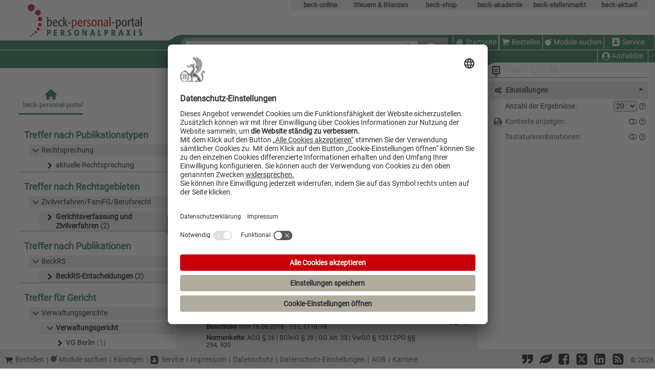

--- FILE ---
content_type: text/html; charset=utf-8
request_url: https://personal-portal.beck.de/Search/HitlistSearch?QUERY=H4sIAAAAAAAEANNISs5M0U1KrSpNL87LL8q10ohUNU3WNTQwAFHuIMLRHUwFgAgjMxCppeAfpEBAnaaCo5%2BLQnFBaVJJZYGBVWpeiSYAKKd5qmwAAAA%3D&HITLISTHEADPREPOSITION=Zu&HITLISTHEADLINKWORD=AGG%20%C2%A7%2026%20Rechtsstellung%20der%20Leitung%20der%20Antidiskriminierungsstelle%20des%20Bundes&HITLISTHEADTEXT=gibt%20es%20folgende%20Rechtsprechung%3A&VPATHORIGIN=bibdata%2Fkomm%2Fbeckokarbr_55%2Fagg%2Fcont%2Fbeckokarbr.agg.p26.htm&PAGENR=1&TOP=par&FILTER=staxrechtsgebiet0%3AZiBeR%7Csgericht2%3A1E64D907-725E-4E32-BFA9-490910FE8169.9DB29B46-AB6E-41CD-B12A-67B80AC9EEB6.VGKOELN&REMOVEFILTER=sgericht1%3A1E64D907-725E-4E32-BFA9-490910FE8169.9DB29B46-AB6E-41CD-B12A-67B80AC9EEB6&rbsort=Date
body_size: 19710
content:


<!DOCTYPE HTML PUBLIC "-//W3C//DTD HTML 4.01 Transitional//EN" "http://www.w3.org/TR/html4/loose.dtd">
<html lang="de" class="beck-personal-portal">
<head>
    <meta http-equiv="X-UA-Compatible" content="IE=Edge" />
        <script id="usercentrics-cmp" src="https://app.usercentrics.eu/browser-ui/latest/loader.js" data-settings-id="ptdOouaHp" async></script>
   


<script src="/Bo/scripts/JQueryCore?v=t1xsHVOa8vfL3mn4Lqa4b7ftT5r8A_0mZ39BRhYdde01"></script>
 
<script src="/Bo/scripts/JQueryPlugin?v=mQnit1U38cs8VZzSmaT5_SjRjlWqLQ3oGo_Ek465fKI1"></script>

    <title>Trefferliste - beck-personal-portal</title>

<meta name="format-detection" content="telephone=no" />
<meta name="viewport" content="width=device-width, initial-scale=1" />
<meta http-equiv="X-UA-Compatible" content="IE=11" />
<meta http-equiv="Content-Script-Type" content="text/javascript" />
    <meta http-equiv="content-type" content="text/html;charset=utf-8" />
<meta http-equiv="Content-Style-Type" content="text/css" />
<meta name="tdm-reservation" content="1">
<meta name="tdm-policy" content="https://rsw.beck.de/beck-online-service/tdm-vorbehalt">
<meta name="robots" content="noai, noimageai">
<meta name="bingbot" content="noarchive, nocache">
<meta http-equiv="Page-Enter" content="blendTrans(Duration=0)" />
<meta http-equiv="Page-Exit" content="blendTrans(Duration=0)" />
<link href="/sites/pers/bilder/fav/favicon.ico" rel="icon" type="image/x-icon" />
<link href="/sites/pers/bilder/fav/favicon.ico" rel="shortcut icon" type="image/x-icon" />

<link rel="apple-touch-icon" sizes="57x57" href="/bilder/fav/apple-icon-57x57.png">
<link rel="apple-touch-icon" sizes="60x60" href="/bilder/fav/apple-icon-60x60.png">
<link rel="apple-touch-icon" sizes="72x72" href="/bilder/fav/apple-icon-72x72.png">
<link rel="apple-touch-icon" sizes="76x76" href="/bilder/fav/apple-icon-76x76.png">
<link rel="apple-touch-icon" sizes="114x114" href="/bilder/fav/apple-icon-114x114.png">
<link rel="apple-touch-icon" sizes="120x120" href="/bilder/fav/apple-icon-120x120.png">
<link rel="apple-touch-icon" sizes="144x144" href="/bilder/fav/apple-icon-144x144.png">
<link rel="apple-touch-icon" sizes="152x152" href="/bilder/fav/apple-icon-152x152.png">
<link rel="apple-touch-icon" sizes="180x180" href="/bilder/fav/apple-icon-180x180.png">
<link rel="icon" type="image/png" sizes="192x192" href="/bilder/fav/android-icon-192x192.png">
<link rel="icon" type="image/png" sizes="32x32" href="/bilder/fav/favicon-32x32.png">
<link rel="icon" type="image/png" sizes="96x96" href="/bilder/fav/favicon-96x96.png">
<link rel="icon" type="image/png" sizes="16x16" href="/bilder/fav/favicon-16x16.png">
<link rel="manifest" href="/bilder/fav/manifest.json">
<meta name="msapplication-TileColor" content="#ffffff">
<meta name="msapplication-TileImage" content="/bilder/fav/ms-icon-144x144.png">
<meta name="theme-color" content="#ffffff">
    
    
<link href="/Bo/css/beck-ui-components?v=ycqTSTL_5LmLTgnqgL4cgcvoQ2ORQYuKdQWNVD6Dbwc1" rel="stylesheet"/>
<link href="/Bo/css/base?v=gwrN8hpFWW_RJL-oZoXqEqsJxougejLhrf6uxY8X7d81" rel="stylesheet"/>
<link href="/Bo/css/responsive?v=4PzB1h8VxQtYuRSa6CnxNXoB0ugjw-C_i8JZKQF16CM1" rel="stylesheet"/>
<link href="/sites/css/pers?v=9MsmYuNHNMBKWUTl-OGJslgjW0SVg4eGrxN--jSPbWY1" rel="stylesheet"/>

    <link href="/Bo/css/for-print?v=VJaaubiHgoTKtRlDo_QgDbmy5TaYgcTN0-8pu62DWSQ1" type="text/css" rel="stylesheet" media="print" />

    
    <script defer src="/Bo/scripts/island-loader?v=WyAPaevV4jMeqeC0rRFIpezcOgkh8cizpESKjoqBeSY1"></script>

    <script src="/Bo/scripts?v=97_alxhuiMuO16SsquDY0290A-mO5k6_dfvPfR4NEzI1"></script>

    <script defer src="/Bo/scripts/tracking?v=hcqZ0O8tpyiE-QGPCqy-Ii1Pl8pnnmtdCvCzdk3KMO01"></script>

    <script defer src="/Bo/scripts/adjustableColumns?v=dXutMYpeXD0uLOupyIRIAnRa3Qq4xVkEEbVt9vXFKw41"></script>

    <script async src="/Scripts/Library/FontAwesome/solid.min.js"></script>
    <script async src="/Scripts/Library/FontAwesome/regular.min.js"></script>
    
    <script async src="/Scripts/Library/FontAwesome/fontawesome.min.js"></script>

</head>
<body lang="de">

    
<script src="/Bo/scripts/Search?v=8hYtznSn8xUTfldxxWd_ukQH3QB8ENReZmiQNVwYjYY1"></script>
    <script type="text/plain"  data-usercentrics="Matomo">
        $(document).ready(function() {
            if (history.state) {
                $(document).scrollTop(history.state.data);
            }

            var matomoOpusTrackingSetting = null;
            RegisterOnClickOpusTracking(matomoOpusTrackingSetting);

            $(document).scrollEnd(function () {
                var scrollPos = $(document).scrollTop();
                var stateObj = { data: scrollPos };
                if (History.isInternetExplorer() === true) {
                    History.Adapter.bind(window, 'statechange', function() { // Note: We are using statechange instead of popstate
                        History.getState(); // Note: We are using History.getState() instead of event.state
                    });
                    History.replaceState(stateObj, "", window.url);
                    return;
                }

                history.replaceState(stateObj, "");
            }, 500);
        });
    </script>





    <div id="overlay"></div>
    <div id="layout-top">
<form action="/Search" id="form1" method="get" name="form1">


<div id="HeaderControl">





<div id="angebotleiste" aria-label="Beck-Angebote" style="padding-right: 13px;">
    <ul id="linknavigation">
            <li class="beck-online">
                <a id="beck-online_link" href="https://beck-online.beck.de/">beck-online</a>
            </li>
                    <li class="beck-steuern">
                <a id="beck-steuern_link" href="https://steuern.beck.de/">Steuern &amp; Bilanzen</a>
            </li>
                <li class="beck-shop">
            <a id="beck-shop_link" href="https://www.beck-shop.de/?&amp;utm_source=beck-online.beck.de&amp;utm_medium=referral&amp;utm_campaign=template-leiste&amp;em_src=cp&amp;em_cmp=beck-online-template-leiste&amp;pac=bo">beck-shop</a>
        </li>
        <li class="beck-akademie">
            <a id="beck-akademie_link" href="https://rsw.beck.de/akademie">beck-akademie</a>
        </li>
        <li class="beck-stellenmarkt">
            <a id="beck-stellenmarkt_link" href="https://www.beck-stellenmarkt.de/">beck-stellenmarkt</a>
        </li>
        <li class="beck-aktuell">
            <a id="beck-aktuell_link" href="https://rsw.beck.de/aktuell">beck-aktuell</a>
        </li>
        <li class="clearer"></li>
    </ul>
</div>


    <div class="header-group-left">
        <div class="header-left" style="min-width: 262px; display: block;">
            <div class="header-left-top">
                <a href="/Home" title="Zur Startseite von beck-personal-portal"><img alt="Logo: Zur Startseite von beck-personal-portal" id="logo_grafik" src="/bilder/special/sitelogo.svg" /></a>
                <div class="header-left-top-mobile">
                    <div class="header-left-top-mobile-left">
                        <svg width="30" height="11" xmlns="http://www.w3.org/2000/svg">
    <path class="welle" d="M0 12 C 7 10, 12 9, 15 6 S 22 1, 31 0 H 31 V 12" stroke="none" fill="red" />
</svg>
                    </div>
                    <div class="header-left-top-mobile-right">
                    </div>
                </div>
            </div>
            <div class="header-left-middle"></div>
            <div class="header-left-bottom"></div>
        </div>

        <div class="header-center">
            <div class="header-center-left">
                <div class="header-center-left-top">
                    <svg width="30" height="11" xmlns="http://www.w3.org/2000/svg">
    <path class="welle" d="M0 12 C 7 10, 12 9, 15 6 S 22 1, 31 0 H 31 V 12" stroke="none" fill="red" />
</svg>
                </div>
                <div class="header-center-left-middle"></div>
                <div class="header-center-left-bottom"></div>
            </div>
            <div class="header-center-center">
                <div class="header-center-center-top">
                </div>
                <div class="header-center-center-bottom">
                    <div class="aspNetHidden">
    <input aria-hidden="true" id="pagenr" name="pagenr" type="hidden" value="1" />
</div>
<div id="SearchFormControl">
    <div id="SearchFormControl_hintergrund">
        

<div id="suchfeld">
    <div id="suchfeld_inputfelder">
        <label id="words_label" for="words">Suche:</label>
        <div id="autocorrect_tmpl" aria-setsize="-1"></div>
        <input class="eingabe" id="words" name="words" maxlength="200"
               type="text" title="Geben Sie die zu suchenden Begriffe wie Schlagworte, Paragrafen, Zitate in beliebiger Reihenfolge ein ..." value=""
               autocomplete="off" autocorrect="off"
               role="textbox" aria-placeholder="Geben Sie die zu suchenden Begriffe wie Schlagworte, Paragrafen, Zitate in beliebiger Reihenfolge ein ..."
               tabindex="0"
               onkeypress="updateSpellingIndicator(event)" onkeyup="updateSpellingIndicator(event)" />

        <a aria-label="Suche zurücksetzen" data-title="Suche zurücksetzen" href="/Search/Reset" id="deleteSearch" onclick="Detailsuche.reset(true);" title="Suche zurücksetzen"><i class="icon icon-trash"></i></a>
    </div>
    <input id="st" name="st" type="hidden" value="" />
    <input id="searchid" name="searchid" type="hidden" value="" />
</div>
        
<script type="text/javascript">
    function onClickDetailsuche() {
        if ($('#dialogdetailsuche').dialog('instance') !== undefined && $('#dialogdetailsuche').dialog('isOpen')) {
            $('#dialogdetailsuche').dialog('close');
            return false;
        }
        Detailsuche.showDialog($(this), '/Detailsuche/GetDialog', $('#dialogdetailsuche'));
        return false;
    };
</script>
<noscript><style> #DetailSearchLink { display: none } </style></noscript>
<div id="detailsuchereiter">
    <div id="detailsuchereiterul">
        <a data-title="Die Detailsuche erlaubt es Ihnen, Ihre Suche mit Hilfe von Suchfeldern und Optionen gezielt einzuschränken." href="/Detailsuche/GetDialog" id="DetailSearchLink" onclick="javascript: trackDetailSuche(); return onClickDetailsuche();" title="Die Detailsuche erlaubt es Ihnen, Ihre Suche mit Hilfe von Suchfeldern und Optionen gezielt einzuschränken.">Detailsuche<i class="icon icon-down-dir"></i></a>
        <div class="detailsucherecht">
            <input type="checkbox" id="checkbox_searchfilter">
            <label class="searchcheckboxeslink" data-title="Suchbereich öffnen" for="checkbox_searchfilter" id="searchcheckboxes" title="Suchbereich öffnen">Suchbereich<i class="icon icon-down-dir"></i></label>
            <div id="searchcheckboxescontainer" class="searchcheckboxescontainer">
                <div id="searchcheckboxeslist" class="searchcheckboxes">
                        <div class="detailsearch_right searchfilter">
            <input type="checkbox" aria-label="Mein Beck-Online" class="checkboxFilter nosee" disabled disabled="disabled" />
            <a aria-label="Mein Beck-Online" class="show-on-small myBeckOnlineFilter"
               title="Keine Modulrechte, bitte loggen Sie sich ein.">
                <span class="show-on-small">Mein PP<noscript><div class="checkboxFilterwithoutjs"><i class="icon-disabled icon-check-empty"></i></div></noscript></span>
                <span class="nonamedsubuser">Mein beck-personal-portal<noscript><div class="checkboxFilterwithoutjs"><i class="icon-disabled icon-check-empty"></i></div></noscript></span>
            </a>
    </div>
    <div class="detailsearch_right searchfilter">
            <input type="checkbox" aria-label="Nur Lexikon" class="checkboxFilter nosee onlyLexiconFilter" id="onlyLexiconCheckbox" disabled data-url="/Search/HitlistSearch?nurlexikon=True&amp;QUERY=H4sIAAAAAAAEANNISs5M0U1KrSpNL87LL8q10ohUNU3WNTQwAFHuIMLRHUwFgAgjMxCppeAfpEBAnaaCo5%2BLQnFBaVJJZYGBVWpeiSYAKKd5qmwAAAA%3D&amp;HITLISTHEADPREPOSITION=Zu&amp;HITLISTHEADLINKWORD=AGG%20%C2%A7%2026%20Rechtsstellung%20der%20Leitung%20der%20Antidiskriminierungsstelle%20des%20Bundes&amp;HITLISTHEADTEXT=gibt%20es%20folgende%20Rechtsprechung%3A&amp;VPATHORIGIN=bibdata%2Fkomm%2Fbeckokarbr_55%2Fagg%2Fcont%2Fbeckokarbr.agg.p26.htm&amp;PAGENR=1&amp;TOP=par&amp;FILTER=staxrechtsgebiet0%3AZiBeR%7Csgericht2%3A1E64D907-725E-4E32-BFA9-490910FE8169.9DB29B46-AB6E-41CD-B12A-67B80AC9EEB6.VGKOELN&amp;REMOVEFILTER=sgericht1%3A1E64D907-725E-4E32-BFA9-490910FE8169.9DB29B46-AB6E-41CD-B12A-67B80AC9EEB6&amp;RBSORT=Date"/>
            <a href="/Search/HitlistSearch?nurlexikon=True&amp;QUERY=H4sIAAAAAAAEANNISs5M0U1KrSpNL87LL8q10ohUNU3WNTQwAFHuIMLRHUwFgAgjMxCppeAfpEBAnaaCo5%2BLQnFBaVJJZYGBVWpeiSYAKKd5qmwAAAA%3D&amp;HITLISTHEADPREPOSITION=Zu&amp;HITLISTHEADLINKWORD=AGG%20%C2%A7%2026%20Rechtsstellung%20der%20Leitung%20der%20Antidiskriminierungsstelle%20des%20Bundes&amp;HITLISTHEADTEXT=gibt%20es%20folgende%20Rechtsprechung%3A&amp;VPATHORIGIN=bibdata%2Fkomm%2Fbeckokarbr_55%2Fagg%2Fcont%2Fbeckokarbr.agg.p26.htm&amp;PAGENR=1&amp;TOP=par&amp;FILTER=staxrechtsgebiet0%3AZiBeR%7Csgericht2%3A1E64D907-725E-4E32-BFA9-490910FE8169.9DB29B46-AB6E-41CD-B12A-67B80AC9EEB6.VGKOELN&amp;REMOVEFILTER=sgericht1%3A1E64D907-725E-4E32-BFA9-490910FE8169.9DB29B46-AB6E-41CD-B12A-67B80AC9EEB6&amp;RBSORT=Date" class="show-on-small"
               title="Nur Lexikon"
               aria-label="Nur Lexikon"
               id="lexiconSearch_href">
                <span>Nur Lexikon<noscript><div class="checkboxFilterwithoutjs"><i class="icon-disabled icon-check"></i></div></noscript></span>
                <span class="show-on-small">Nur Lexikon<noscript><div class="checkboxFilterwithoutjs"><i class="icon-disabled icon-check"></i></div></noscript></span>
            </a>
    </div>

<div class="detailsearch_right searchfilter">
      <input type="checkbox" aria-label="Favoriten" class="checkboxFilter nosee" disabled/>
      <a href="#"
         title="Keine Favoriten, bitte loggen Sie sich ein.">
          <span class="show-on-small" >★ <noscript><div class="checkboxFilterwithoutjs"><i class="icon-disabled icon-check-empty"></i></div></noscript></span>
          <span class="nonamedsubuser">Nur in Favoriten<noscript><div class="checkboxFilterwithoutjs"><i class="icon-disabled icon-check-empty"></i></div></noscript></span>
      </a>
</div>

                </div>
            </div>
        </div>
    </div>
</div>

    </div>
    <button type="submit" id="btsearch1" class="searchformlbl" aria-label="Submit Suche">
        <i class="icon icon-search" title="Suche ausf&#252;hren"></i>
    </button>
    <div id="dialogdetailsuche"></div>
</div>






                </div>
                <div class="header-center-center-bottom-mobile">
                    <div class="header-center-center-bottom-mobile-left"></div>
                    <div class="header-center-center-bottom-mobile-right">
                        <svg width="30" height="11" xmlns="http://www.w3.org/2000/svg">
    <path class="welle" d="M0 12 C 7 10, 12 9, 15 6 S 22 1, 31 0 H 31 V 12" stroke="none" fill="red" />
</svg>
                    </div>
                </div>
            </div>
            <div class="header-center-right">
                <div class="header-center-right-top"></div>
                <div class="header-center-right-middle"></div>
                <div class="header-center-right-bottom">
                </div>
            </div>
        </div>
    </div>
    <div class="header-right">
        <div class="header-right-top">
                    <div id="rechtes-site-logo">
                        <img alt="" src="" />
                    </div>

        </div>
        <div class="header-right-middle">
            

<div class="headercontent" id="headercontent">
    <input type="checkbox" id="checkbox_medium_menu" aria-labelledby="Checkbox Medium Menu">
    <label class="text" for="checkbox_medium_menu" id="headermenulinkmedium" title="Menu">
        <i class="icon icon-menu"></i>Men&#252;
    </label>
    <label class="text" for="checkbox_medium_menu" id="headermenulinkmobile" title="Menü">
        <i class="icon icon-menu"></i>
    </label>
    <div class="headercontentleft">
                    <div id="homeId" class="top-left-menue-button">
                <a class="text" data-title="Startseite" href="/Home" id="homeTypedId" target="_parent" title="Startseite"><i class="icon icon-home"></i>Startseite</a>
            </div>
            <div id="homeImageId">
                <a href="/Home" target="_self" title="Startseite"><img alt="Zur Startseite von beck-personal-portal | PERSONALPRAXIS" src="/bilder/responsiveDesign/home.png" /></a>
            </div>

    </div>
    <div class="headercontentleft">
                    <div id="shoppingCart" class="top-left-menue-button">
                <a class="text" data-title="Bestellen" href="https://beck-online-shop.beck.de/" target="_blank" title="Bestellen"><i class="icon icon-basket"></i>Bestellen</a>
            </div>
            <div id="moduleShowcase" class="top-left-menue-button">
                <a class="text" data-title="Module suchen" href="https://beck-online.de/" target="_blank" title="Module suchen"><img alt="Module suchen Icon" src="/bilder/double-bubble.svg"></img>Module suchen</a>
            </div>
            <div id="service" class="top-right-menue-button">
                <a class="text" data-title="Service" href="https://rsw.beck.de/beck-online-service" target="_blank" title="Service"><i class="icon icon-address-book"></i>Service</a>
            </div>

    </div>
</div>


        </div>
        <div class="header-right-bottom">
            <div class="header-right-bottom-left"></div>
            <div class="header-right-bottom-right">
                <div class="header-right-bottom-right-top">
                    

<div class="headercontent" id="subheadercontent" style="padding-right: 13px;">
<a class="text" data-title="Anmelden" href="/Login" id="headeruseranmelden" target="_parent" title="Anmelden"><i class="icon icon-uniF2BD"></i></a>
    <div class="headercontentbottom">



            <div class="anmeldenabmelden personal-menue-button">
                <a class="text" data-title="Anmelden" href="/Login" id="headerusermedium" target="_parent" title="Anmelden"><i class="icon icon-uniF2BD"></i>Anmelden</a>
            </div>
    </div>
</div>

                </div>
                <div class="header-right-bottom-right-bottom">
                    <svg width="30" height="11" xmlns="http://www.w3.org/2000/svg">
    <path class="welle" d="M0 12 C 7 10, 12 9, 15 6 S 22 1, 31 0 H 31 V 12" stroke="none" fill="red" />
</svg>
                </div>
            </div>
        </div>
    </div>
            <div id="rechtes-site-logo-mobile">
                <img alt="" src="" />
            </div>

</div></form>        


<div id="toolleistewrapper">
    <div id="toolleiste" style="width: 308px; padding-right: 6px;">
        <div id="toolleiste-iconwrapper">
                <div class="toolleiste-icon">
                    
    <div id="standardansichticon" data-isfromhitlist="False">
<a class="noToolTip toolleiste-disabled noJsDisabled" href="/Home" target="_parent" title="Zur Standardansicht"><i class="icon icon-list-alt activebox"></i></a>    </div>
                </div>
                <div class="toolleiste-icon">
                    

<div class="toolleisteIcons printmanagericon">
        <a class="noToolTip printDialogLink" title="Zum Druck- und Exportmanager (inaktiv)">
            <i class="icon-disabled icon-print" title="Zum Druck- und Exportmanager (inaktiv)"></i>
        </a>
</div>
                </div>
                <div class="toolleiste-icon">
                    
<div data-origin-action="HitlistSearch" data-origin-controller="Search">
        <a title="Aktenmanager &#246;ffnen (inaktiv)" class="noToolTip toolleiste-disabled"><i class="icon-disabled icon-dokumentmanager"></i></a>
</div>

                </div>
                <div class="toolleiste-icon">
                    <div id="dokumentenlisteicon">
        <a title="Dokumentliste &#246;ffnen (inaktiv)" class="noToolTip toolleiste-disabled"><i class="icon-disabled icon-dokumentliste "></i></a>
</div>
                </div>
        </div>
        <div id="toolleiste-indicatoriconwrapper">
            <hr />
            <i id="toolleiste-indicatoricon" class="icon-site-color icon-up-dir ansichticonactive"></i>
        </div>
    </div>
</div>

    </div>
    <main>
        <div id="bo_contentwrapper" class="bo_column-layout-3 nojs-noborder">
                    <div id="bo_left" style="max-width: 286px; min-width: 286px; flex-basis: 286px;" class="  bo_show_left_col">
                        
<div id="bo_left_border"
     class="bo_show_left_border">
  <div id="bo_left_background"
       tabindex="0"
       title="Auf Linie klicken, um linke Spalte auszublenden oder bei gedr&#252;ckter Maustaste ziehen, um dessen Spaltenbreite einzustellen"
       data-title-show="Auf Linie klicken, um linke Spalte einzublenden oder bei gedr&#252;ckter Maustaste ziehen, um dessen Spaltenbreite einzustellen" data-title-hide="Auf Linie klicken, um linke Spalte auszublenden oder bei gedr&#252;ckter Maustaste ziehen, um dessen Spaltenbreite einzustellen">
    <div class="splitter"></div>
    <div class="handle"></div>
  </div>
</div>
                        <div id="bo_left_content" style="max-width: 265px; min-width: 265px; flex-basis: 265px;" class=" bo_show_left_content">
                            
    <ul class="beck-tabs beck-tabs-small" id="tabs">
            <li>
                <a id="beckonline-tab" ´href="#" aria-label="beck-personal-portal" class="beck-tabs-link active">
                    <div class="beck-tab-wrapper">
                        <i class="fa-solid fa-house"></i>
                        <span class="beck-tabs-info">beck-personal-portal</span>
                    </div>
                </a>
            </li>
    </ul>
<div id="FacettenControl">
<div class="bo_kasten mvcWidget">
    <div class="kastenTitle">
        <a href="?QUERY=H4sIAAAAAAAEANNISs5M0U1KrSpNL87LL8q10ohUNU3WNTQwAFHuIMLRHUwFgAgjMxCppeAfpEBAnaaCo5%2bLQnFBaVJJZYGBVWpeiSYAKKd5qmwAAAA%3d&amp;HITLISTHEADPREPOSITION=Zu&amp;HITLISTHEADLINKWORD=AGG+%c2%a7+26+Rechtsstellung+der+Leitung+der+Antidiskriminierungsstelle+des+Bundes&amp;HITLISTHEADTEXT=gibt+es+folgende+Rechtsprechung%3a&amp;VPATHORIGIN=bibdata%2fkomm%2fbeckokarbr_55%2fagg%2fcont%2fbeckokarbr.agg.p26.htm&amp;PAGENR=1&amp;TOP=par&amp;FILTER=staxrechtsgebiet0%3aZiBeR&amp;REMOVEFILTER=&amp;rbsort=Date" name="Publikationstypen" class="mvcWidgetHeader">
            Treffer nach Publikationstypen
        </a>
    </div>
    <ul class="entries-publikationstypen">
<li>

    <span class="icon-facette-entry widget-offen haschild selected">
        <a href="/Search/HitlistSearch?QUERY=H4sIAAAAAAAEANNISs5M0U1KrSpNL87LL8q10ohUNU3WNTQwAFHuIMLRHUwFgAgjMxCppeAfpEBAnaaCo5%2BLQnFBaVJJZYGBVWpeiSYAKKd5qmwAAAA%3D&amp;HITLISTHEADPREPOSITION=Zu&amp;HITLISTHEADLINKWORD=AGG%20%C2%A7%2026%20Rechtsstellung%20der%20Leitung%20der%20Antidiskriminierungsstelle%20des%20Bundes&amp;HITLISTHEADTEXT=gibt%20es%20folgende%20Rechtsprechung%3A&amp;VPATHORIGIN=bibdata%2Fkomm%2Fbeckokarbr_55%2Fagg%2Fcont%2Fbeckokarbr.agg.p26.htm&amp;PAGENR=1&amp;TOP=par&amp;Filter=staxrechtsgebiet0%3AZiBeR&amp;RBSORT=Date&amp;Removefilter=spubtyp0%3Aent">
                <i class="icon-site-color icon-down-open"></i>
            <span>
                Rechtsprechung <span class="hitsred"></span>
            </span>
        </a>
    </span>
        <ul class="children-list" style="display: block;">
<li>

    <span class="icon-facette-entry widget-geschlossen  ">
        <a href="/Search/HitlistSearch?QUERY=H4sIAAAAAAAEANNISs5M0U1KrSpNL87LL8q10ohUNU3WNTQwAFHuIMLRHUwFgAgjMxCppeAfpEBAnaaCo5%2BLQnFBaVJJZYGBVWpeiSYAKKd5qmwAAAA%3D&amp;HITLISTHEADPREPOSITION=Zu&amp;HITLISTHEADLINKWORD=AGG%20%C2%A7%2026%20Rechtsstellung%20der%20Leitung%20der%20Antidiskriminierungsstelle%20des%20Bundes&amp;HITLISTHEADTEXT=gibt%20es%20folgende%20Rechtsprechung%3A&amp;VPATHORIGIN=bibdata%2Fkomm%2Fbeckokarbr_55%2Fagg%2Fcont%2Fbeckokarbr.agg.p26.htm&amp;PAGENR=1&amp;TOP=par&amp;Filter=staxrechtsgebiet0%3AZiBeR&amp;RBSORT=Date&amp;Addfilter=saktdat%3A%5BNOW-1YEAR%2FYEAR%20TO%20NOW%2FDAY%5D">
                <i class="icon icon-right-open"></i>
            <span>
                aktuelle Rechtsprechung <span class="hitsred"></span>
            </span>
        </a>
    </span>
</li>



        </ul>
</li>



    </ul>
</div><div class="bo_kasten mvcWidget">
    <div class="kastenTitle">
        <a href="?QUERY=H4sIAAAAAAAEANNISs5M0U1KrSpNL87LL8q10ohUNU3WNTQwAFHuIMLRHUwFgAgjMxCppeAfpEBAnaaCo5%2bLQnFBaVJJZYGBVWpeiSYAKKd5qmwAAAA%3d&amp;HITLISTHEADPREPOSITION=Zu&amp;HITLISTHEADLINKWORD=AGG+%c2%a7+26+Rechtsstellung+der+Leitung+der+Antidiskriminierungsstelle+des+Bundes&amp;HITLISTHEADTEXT=gibt+es+folgende+Rechtsprechung%3a&amp;VPATHORIGIN=bibdata%2fkomm%2fbeckokarbr_55%2fagg%2fcont%2fbeckokarbr.agg.p26.htm&amp;PAGENR=1&amp;TOP=par&amp;FILTER=staxrechtsgebiet0%3aZiBeR&amp;REMOVEFILTER=staxrechtsgebiet0%3aZiBeR&amp;rbsort=Date" name="Rechtsgebieten" class="mvcWidgetHeader">
            Treffer nach Rechtsgebieten
        </a>
    </div>
    <ul class="entries-rechtsgebieten">
<li>

    <span class="icon-facette-entry widget-offen haschild selected">
        <a href="/Search/HitlistSearch?QUERY=H4sIAAAAAAAEANNISs5M0U1KrSpNL87LL8q10ohUNU3WNTQwAFHuIMLRHUwFgAgjMxCppeAfpEBAnaaCo5%2BLQnFBaVJJZYGBVWpeiSYAKKd5qmwAAAA%3D&amp;HITLISTHEADPREPOSITION=Zu&amp;HITLISTHEADLINKWORD=AGG%20%C2%A7%2026%20Rechtsstellung%20der%20Leitung%20der%20Antidiskriminierungsstelle%20des%20Bundes&amp;HITLISTHEADTEXT=gibt%20es%20folgende%20Rechtsprechung%3A&amp;VPATHORIGIN=bibdata%2Fkomm%2Fbeckokarbr_55%2Fagg%2Fcont%2Fbeckokarbr.agg.p26.htm&amp;PAGENR=1&amp;TOP=par&amp;RBSORT=Date&amp;Removefilter=staxrechtsgebiet0%3AZiBeR">
                <i class="icon-site-color icon-down-open"></i>
            <span>
                Zivilverfahren/FamFG/Berufsrecht <span class="hitsred"></span>
            </span>
        </a>
    </span>
        <ul class="children-list" style="display: block;">
<li>

    <span class="icon-facette-entry widget-offen  ">
        <a href="/Search/HitlistSearch?QUERY=H4sIAAAAAAAEANNISs5M0U1KrSpNL87LL8q10ohUNU3WNTQwAFHuIMLRHUwFgAgjMxCppeAfpEBAnaaCo5%2BLQnFBaVJJZYGBVWpeiSYAKKd5qmwAAAA%3D&amp;HITLISTHEADPREPOSITION=Zu&amp;HITLISTHEADLINKWORD=AGG%20%C2%A7%2026%20Rechtsstellung%20der%20Leitung%20der%20Antidiskriminierungsstelle%20des%20Bundes&amp;HITLISTHEADTEXT=gibt%20es%20folgende%20Rechtsprechung%3A&amp;VPATHORIGIN=bibdata%2Fkomm%2Fbeckokarbr_55%2Fagg%2Fcont%2Fbeckokarbr.agg.p26.htm&amp;PAGENR=1&amp;TOP=par&amp;Filter=staxrechtsgebiet0%3AZiBeR&amp;RBSORT=Date&amp;Removefilter=staxrechtsgebiet1%3AZiBeR.ZivVerfR">
                <i class="icon icon-right-open"></i>
            <span>
                Gerichtsverfassung und Zivilverfahren <span class="hitsred"> (2)</span>
            </span>
        </a>
    </span>
</li>



        </ul>
</li>



    </ul>
</div><div class="bo_kasten mvcWidget">
    <div class="kastenTitle">
        <a href="?QUERY=H4sIAAAAAAAEANNISs5M0U1KrSpNL87LL8q10ohUNU3WNTQwAFHuIMLRHUwFgAgjMxCppeAfpEBAnaaCo5%2bLQnFBaVJJZYGBVWpeiSYAKKd5qmwAAAA%3d&amp;HITLISTHEADPREPOSITION=Zu&amp;HITLISTHEADLINKWORD=AGG+%c2%a7+26+Rechtsstellung+der+Leitung+der+Antidiskriminierungsstelle+des+Bundes&amp;HITLISTHEADTEXT=gibt+es+folgende+Rechtsprechung%3a&amp;VPATHORIGIN=bibdata%2fkomm%2fbeckokarbr_55%2fagg%2fcont%2fbeckokarbr.agg.p26.htm&amp;PAGENR=1&amp;TOP=par&amp;FILTER=staxrechtsgebiet0%3aZiBeR&amp;REMOVEFILTER=&amp;rbsort=Date" name="Publikationen" class="mvcWidgetHeader">
            Treffer nach Publikationen
        </a>
    </div>
    <ul class="entries-publikationen">
<li>

    <span class="icon-facette-entry widget-offen haschild selected">
        <a href="/Search/HitlistSearch?QUERY=H4sIAAAAAAAEANNISs5M0U1KrSpNL87LL8q10ohUNU3WNTQwAFHuIMLRHUwFgAgjMxCppeAfpEBAnaaCo5%2BLQnFBaVJJZYGBVWpeiSYAKKd5qmwAAAA%3D&amp;HITLISTHEADPREPOSITION=Zu&amp;HITLISTHEADLINKWORD=AGG%20%C2%A7%2026%20Rechtsstellung%20der%20Leitung%20der%20Antidiskriminierungsstelle%20des%20Bundes&amp;HITLISTHEADTEXT=gibt%20es%20folgende%20Rechtsprechung%3A&amp;VPATHORIGIN=bibdata%2Fkomm%2Fbeckokarbr_55%2Fagg%2Fcont%2Fbeckokarbr.agg.p26.htm&amp;PAGENR=1&amp;TOP=par&amp;Filter=staxrechtsgebiet0%3AZiBeR&amp;RBSORT=Date&amp;Removefilter=spub0%3ABeckRS">
                <i class="icon-site-color icon-down-open"></i>
            <span>
                BeckRS <span class="hitsred"></span>
            </span>
        </a>
    </span>
        <ul class="children-list" style="display: block;">
<li>

    <span class="icon-facette-entry widget-offen  ">
        <a href="/Search/HitlistSearch?QUERY=H4sIAAAAAAAEANNISs5M0U1KrSpNL87LL8q10ohUNU3WNTQwAFHuIMLRHUwFgAgjMxCppeAfpEBAnaaCo5%2BLQnFBaVJJZYGBVWpeiSYAKKd5qmwAAAA%3D&amp;HITLISTHEADPREPOSITION=Zu&amp;HITLISTHEADLINKWORD=AGG%20%C2%A7%2026%20Rechtsstellung%20der%20Leitung%20der%20Antidiskriminierungsstelle%20des%20Bundes&amp;HITLISTHEADTEXT=gibt%20es%20folgende%20Rechtsprechung%3A&amp;VPATHORIGIN=bibdata%2Fkomm%2Fbeckokarbr_55%2Fagg%2Fcont%2Fbeckokarbr.agg.p26.htm&amp;PAGENR=1&amp;TOP=par&amp;Filter=staxrechtsgebiet0%3AZiBeR&amp;RBSORT=Date&amp;Removefilter=spub1%3ABeckRS-Entscheidungen">
                <i class="icon icon-right-open"></i>
            <span>
                BeckRS-Entscheidungen <span class="hitsred"> (2)</span>
            </span>
        </a>
    </span>
</li>



        </ul>
</li>



    </ul>
</div><div class="bo_kasten mvcWidget">
    <div class="kastenTitle">
        <a href="?QUERY=H4sIAAAAAAAEANNISs5M0U1KrSpNL87LL8q10ohUNU3WNTQwAFHuIMLRHUwFgAgjMxCppeAfpEBAnaaCo5%2bLQnFBaVJJZYGBVWpeiSYAKKd5qmwAAAA%3d&amp;HITLISTHEADPREPOSITION=Zu&amp;HITLISTHEADLINKWORD=AGG+%c2%a7+26+Rechtsstellung+der+Leitung+der+Antidiskriminierungsstelle+des+Bundes&amp;HITLISTHEADTEXT=gibt+es+folgende+Rechtsprechung%3a&amp;VPATHORIGIN=bibdata%2fkomm%2fbeckokarbr_55%2fagg%2fcont%2fbeckokarbr.agg.p26.htm&amp;PAGENR=1&amp;TOP=par&amp;FILTER=staxrechtsgebiet0%3aZiBeR&amp;REMOVEFILTER=&amp;rbsort=Date" name="Gericht" class="mvcWidgetHeader">
            Treffer f&#252;r Gericht
        </a>
    </div>
    <ul class="entries-gericht">
<li>

    <span class="icon-facette-entry widget-offen haschild selected">
        <a href="/Search/HitlistSearch?QUERY=H4sIAAAAAAAEANNISs5M0U1KrSpNL87LL8q10ohUNU3WNTQwAFHuIMLRHUwFgAgjMxCppeAfpEBAnaaCo5%2BLQnFBaVJJZYGBVWpeiSYAKKd5qmwAAAA%3D&amp;HITLISTHEADPREPOSITION=Zu&amp;HITLISTHEADLINKWORD=AGG%20%C2%A7%2026%20Rechtsstellung%20der%20Leitung%20der%20Antidiskriminierungsstelle%20des%20Bundes&amp;HITLISTHEADTEXT=gibt%20es%20folgende%20Rechtsprechung%3A&amp;VPATHORIGIN=bibdata%2Fkomm%2Fbeckokarbr_55%2Fagg%2Fcont%2Fbeckokarbr.agg.p26.htm&amp;PAGENR=1&amp;TOP=par&amp;Filter=staxrechtsgebiet0%3AZiBeR&amp;RBSORT=Date&amp;Removefilter=sgericht0%3A1E64D907-725E-4E32-BFA9-490910FE8169">
                <i class="icon-site-color icon-down-open"></i>
            <span>
                Verwaltungsgerichte <span class="hitsred"></span>
            </span>
        </a>
    </span>
        <ul class="children-list" style="display: block;">
<li>

    <span class="icon-facette-entry widget-offen haschild ">
        <a href="/Search/HitlistSearch?QUERY=H4sIAAAAAAAEANNISs5M0U1KrSpNL87LL8q10ohUNU3WNTQwAFHuIMLRHUwFgAgjMxCppeAfpEBAnaaCo5%2BLQnFBaVJJZYGBVWpeiSYAKKd5qmwAAAA%3D&amp;HITLISTHEADPREPOSITION=Zu&amp;HITLISTHEADLINKWORD=AGG%20%C2%A7%2026%20Rechtsstellung%20der%20Leitung%20der%20Antidiskriminierungsstelle%20des%20Bundes&amp;HITLISTHEADTEXT=gibt%20es%20folgende%20Rechtsprechung%3A&amp;VPATHORIGIN=bibdata%2Fkomm%2Fbeckokarbr_55%2Fagg%2Fcont%2Fbeckokarbr.agg.p26.htm&amp;PAGENR=1&amp;TOP=par&amp;Filter=staxrechtsgebiet0%3AZiBeR&amp;RBSORT=Date&amp;Removefilter=sgericht1%3A1E64D907-725E-4E32-BFA9-490910FE8169.9DB29B46-AB6E-41CD-B12A-67B80AC9EEB6">
                <i class="icon-site-color icon-down-open"></i>
            <span>
                Verwaltungsgericht <span class="hitsred"></span>
            </span>
        </a>
    </span>
        <ul class="children-list" style="display: block;">
<li>

    <span class="icon-facette-entry widget-geschlossen  ">
        <a href="/Search/HitlistSearch?QUERY=H4sIAAAAAAAEANNISs5M0U1KrSpNL87LL8q10ohUNU3WNTQwAFHuIMLRHUwFgAgjMxCppeAfpEBAnaaCo5%2BLQnFBaVJJZYGBVWpeiSYAKKd5qmwAAAA%3D&amp;HITLISTHEADPREPOSITION=Zu&amp;HITLISTHEADLINKWORD=AGG%20%C2%A7%2026%20Rechtsstellung%20der%20Leitung%20der%20Antidiskriminierungsstelle%20des%20Bundes&amp;HITLISTHEADTEXT=gibt%20es%20folgende%20Rechtsprechung%3A&amp;VPATHORIGIN=bibdata%2Fkomm%2Fbeckokarbr_55%2Fagg%2Fcont%2Fbeckokarbr.agg.p26.htm&amp;PAGENR=1&amp;TOP=par&amp;Filter=staxrechtsgebiet0%3AZiBeR&amp;RBSORT=Date&amp;Addfilter=sgericht2%3A1E64D907-725E-4E32-BFA9-490910FE8169.9DB29B46-AB6E-41CD-B12A-67B80AC9EEB6.VGBERLIN">
                <i class="icon icon-right-open"></i>
            <span>
                VG Berlin <span class="hitsred"> (1)</span>
            </span>
        </a>
    </span>
</li>


<li>

    <span class="icon-facette-entry widget-geschlossen  ">
        <a href="/Search/HitlistSearch?QUERY=H4sIAAAAAAAEANNISs5M0U1KrSpNL87LL8q10ohUNU3WNTQwAFHuIMLRHUwFgAgjMxCppeAfpEBAnaaCo5%2BLQnFBaVJJZYGBVWpeiSYAKKd5qmwAAAA%3D&amp;HITLISTHEADPREPOSITION=Zu&amp;HITLISTHEADLINKWORD=AGG%20%C2%A7%2026%20Rechtsstellung%20der%20Leitung%20der%20Antidiskriminierungsstelle%20des%20Bundes&amp;HITLISTHEADTEXT=gibt%20es%20folgende%20Rechtsprechung%3A&amp;VPATHORIGIN=bibdata%2Fkomm%2Fbeckokarbr_55%2Fagg%2Fcont%2Fbeckokarbr.agg.p26.htm&amp;PAGENR=1&amp;TOP=par&amp;Filter=staxrechtsgebiet0%3AZiBeR&amp;RBSORT=Date&amp;Addfilter=sgericht2%3A1E64D907-725E-4E32-BFA9-490910FE8169.9DB29B46-AB6E-41CD-B12A-67B80AC9EEB6.VGKOELN">
                <i class="icon icon-right-open"></i>
            <span>
                VG K&#246;ln <span class="hitsred"> (1)</span>
            </span>
        </a>
    </span>
</li>



        </ul>
</li>



        </ul>
</li>



    </ul>
</div><div class="bo_kasten mvcWidget">
    <div class="kastenTitle">
        <a name="Zeitraum" class="mvcWidgetHeader">
            Treffer nach Zeitraum
        </a>
    </div>
    <ul class="entries-zeitraum">
<li>

    <span class="icon-facette-entry widget-geschlossen haschild ">
        <a href="/Search/HitlistSearch?QUERY=H4sIAAAAAAAEANNISs5M0U1KrSpNL87LL8q10ohUNU3WNTQwAFHuIMLRHUwFgAgjMxCppeAfpEBAnaaCo5%2BLQnFBaVJJZYGBVWpeiSYAKKd5qmwAAAA%3D&amp;HITLISTHEADPREPOSITION=Zu&amp;HITLISTHEADLINKWORD=AGG%20%C2%A7%2026%20Rechtsstellung%20der%20Leitung%20der%20Antidiskriminierungsstelle%20des%20Bundes&amp;HITLISTHEADTEXT=gibt%20es%20folgende%20Rechtsprechung%3A&amp;VPATHORIGIN=bibdata%2Fkomm%2Fbeckokarbr_55%2Fagg%2Fcont%2Fbeckokarbr.agg.p26.htm&amp;PAGENR=1&amp;TOP=par&amp;Filter=staxrechtsgebiet0%3AZiBeR&amp;RBSORT=Date&amp;Addfilter=saktdat%3A%5B%2A%20TO%20NOW%2FDAY%5D">
                <i class="icon-site-color icon-right-open"></i>
            <span>
                alle Jahre <span class="hitsred"> (2)</span>
            </span>
        </a>
    </span>
</li>


<li>

    <span class="icon-facette-entry widget-geschlossen haschild ">
        <a href="/Search/HitlistSearch?QUERY=H4sIAAAAAAAEANNISs5M0U1KrSpNL87LL8q10ohUNU3WNTQwAFHuIMLRHUwFgAgjMxCppeAfpEBAnaaCo5%2BLQnFBaVJJZYGBVWpeiSYAKKd5qmwAAAA%3D&amp;HITLISTHEADPREPOSITION=Zu&amp;HITLISTHEADLINKWORD=AGG%20%C2%A7%2026%20Rechtsstellung%20der%20Leitung%20der%20Antidiskriminierungsstelle%20des%20Bundes&amp;HITLISTHEADTEXT=gibt%20es%20folgende%20Rechtsprechung%3A&amp;VPATHORIGIN=bibdata%2Fkomm%2Fbeckokarbr_55%2Fagg%2Fcont%2Fbeckokarbr.agg.p26.htm&amp;PAGENR=1&amp;TOP=par&amp;Filter=staxrechtsgebiet0%3AZiBeR&amp;RBSORT=Date&amp;Addfilter=saktdat%3A%5BNOW-10YEAR%2FYEAR%20TO%20NOW%2FDAY%5D">
                <i class="icon-site-color icon-right-open"></i>
            <span>
                letzte 10 Jahre <span class="hitsred"> (2)</span>
            </span>
        </a>
    </span>
</li>



    </ul>
</div></div>

    
                        </div>
                    </div>
            <div id="bo_center" class="  bo_show_left_col
             bo_show_right_col hidedetailsect-js-enabled">
                
        <div id="HitlistControl">
            <h1 class="out-of-viewport">Trefferliste</h1>
            
                    <a href="#Publikationstypen"></a>
                    <a href="#Rechtsgebieten"></a>
                    <a href="#Publikationen"></a>
                    <a href="#Gericht"></a>
                    <a href="#Zeitraum"></a>
<div id="treffbalken">
    <input id="SearchJobReadable" name="SearchJobReadable" type="hidden" value="" />

        <div class="readable-row">
            <div class="readable-left">

<span> Zu <a href="/Dokument?vpath=bibdata%2Fkomm%2Fbeckokarbr_55%2Fagg%2Fcont%2Fbeckokarbr.agg.p26.htm">AGG § 26 Rechtsstellung der Leitung der Antidiskriminierungsstelle des Bundes</a> gibt es folgende Rechtsprechung: </span>
            </div>
            <div class="readable-right hidden-print">

            </div>
        </div>
</div>

    <div id="filterReadable">
        <div id="hitlistfilter">
            <div style="visibility: visible;" id="deletefilter">
                <a title="Kategorien l&#246;schen" href="/Search/HitlistSearch?QUERY=H4sIAAAAAAAEANNISs5M0U1KrSpNL87LL8q10ohUNU3WNTQwAFHuIMLRHUwFgAgjMxCppeAfpEBAnaaCo5%2BLQnFBaVJJZYGBVWpeiSYAKKd5qmwAAAA%3D&amp;HITLISTHEADPREPOSITION=Zu&amp;HITLISTHEADLINKWORD=AGG%20%C2%A7%2026%20Rechtsstellung%20der%20Leitung%20der%20Antidiskriminierungsstelle%20des%20Bundes&amp;HITLISTHEADTEXT=gibt%20es%20folgende%20Rechtsprechung%3A&amp;VPATHORIGIN=bibdata%2Fkomm%2Fbeckokarbr_55%2Fagg%2Fcont%2Fbeckokarbr.agg.p26.htm&amp;PAGENR=1&amp;top=par&amp;Removefilter=all&amp;RBSORT=Date">
                    <i class="icon icon-cancel-circled2" aria-hidden="true"></i>
                </a>
            </div>
            <p>
Suchkriterien: Rechtsgebiet: Zivilverfahren/FamFG/Berufsrecht
<a href="/Search/HitlistSearch?QUERY=H4sIAAAAAAAEANNISs5M0U1KrSpNL87LL8q10ohUNU3WNTQwAFHuIMLRHUwFgAgjMxCppeAfpEBAnaaCo5%2BLQnFBaVJJZYGBVWpeiSYAKKd5qmwAAAA%3D&amp;HITLISTHEADPREPOSITION=Zu&amp;HITLISTHEADLINKWORD=AGG%20%C2%A7%2026%20Rechtsstellung%20der%20Leitung%20der%20Antidiskriminierungsstelle%20des%20Bundes&amp;HITLISTHEADTEXT=gibt%20es%20folgende%20Rechtsprechung%3A&amp;VPATHORIGIN=bibdata%2Fkomm%2Fbeckokarbr_55%2Fagg%2Fcont%2Fbeckokarbr.agg.p26.htm&amp;PAGENR=1&amp;top=par&amp;Filter=staxrechtsgebiet0%3AZiBeR&amp;RBSORT=Date&amp;Removefilter=staxrechtsgebiet0%3AZiBeR" title="Filter&#160;&#39;Zivilverfahren/FamFG/Berufsrecht&#39;&#160;entfernen">
    <i class="icon icon-cancel-circled2" aria-hidden="true" title="Filter&#160;&#39;Zivilverfahren/FamFG/Berufsrecht&#39;&#160;entfernen"></i></a>            </p>
        </div>

    </div>

<div class="absatz">
</div>
<div style="clear: right;"></div>

<input id="meinefavoritenCheck" type="hidden" value="False">
<input id="meinbeckonlineCheck" type="hidden" value="False" />
<input id="nurlexikonCheck" type="hidden" value="False" />
<input id="nurnormenbayernsunddesbundesCheck" type="hidden" value="False" />

        </div>


<div id="hitlistsearchformwrapper" class="hidden-print">
<form action="/Search/HitlistSearch?QUERY=H4sIAAAAAAAEANNISs5M0U1KrSpNL87LL8q10ohUNU3WNTQwAFHuIMLRHUwFgAgjMxCppeAfpEBAnaaCo5%2BLQnFBaVJJZYGBVWpeiSYAKKd5qmwAAAA%3D&amp;HITLISTHEADPREPOSITION=Zu&amp;HITLISTHEADLINKWORD=AGG%20%C2%A7%2026%20Rechtsstellung%20der%20Leitung%20der%20Antidiskriminierungsstelle%20des%20Bundes&amp;HITLISTHEADTEXT=gibt%20es%20folgende%20Rechtsprechung%3A&amp;VPATHORIGIN=bibdata%2Fkomm%2Fbeckokarbr_55%2Fagg%2Fcont%2Fbeckokarbr.agg.p26.htm&amp;PAGENR=1&amp;TOP=par&amp;FILTER=staxrechtsgebiet0%3AZiBeR%7Csgericht2%3A1E64D907-725E-4E32-BFA9-490910FE8169.9DB29B46-AB6E-41CD-B12A-67B80AC9EEB6.VGKOELN&amp;REMOVEFILTER=sgericht1%3A1E64D907-725E-4E32-BFA9-490910FE8169.9DB29B46-AB6E-41CD-B12A-67B80AC9EEB6&amp;RBSORT=Date" method="post"><input name="__RequestVerificationToken" type="hidden" value="Qi1EPu1ZxZvJrCceXdyzvptlVKVNl48tl4Femkd80000cG4mH_-PjGDVzmznl5GLQ5ftRQUAlI7zWCmRePSFdlBdCa81" />        <div class="out-of-viewport">Suche in Trefferliste</div>
        <div>
            <input autocomplete="off" class="hitlistsearchinput" id="searchwords" name="HitlistSearchString" placeholder="Trefferliste durchsuchen" type="text" value="" />
        </div>
        <div>
            <a href="/Search/ResetSearch?Query=H4sIAAAAAAAEANNISs5M0U1KrSpNL87LL8q10ohUNU3WNTQwAFHuIMLRHUwFgAgjMxCppeAfpEBAnaaCo5%2BLQnFBaVJJZYGBVWpeiSYAKKd5qmwAAAA%3D&amp;HitlistheadPreposition=Zu&amp;HitlistheadLinkWord=AGG%20%C2%A7%2026%20Rechtsstellung%20der%20Leitung%20der%20Antidiskriminierungsstelle%20des%20Bundes&amp;HitlistheadText=gibt%20es%20folgende%20Rechtsprechung%3A&amp;VpathOrigin=bibdata%2Fkomm%2Fbeckokarbr_55%2Fagg%2Fcont%2Fbeckokarbr.agg.p26.htm&amp;FILTER=staxrechtsgebiet0%3AZiBeR%7Csgericht2%3A1E64D907-725E-4E32-BFA9-490910FE8169.9DB29B46-AB6E-41CD-B12A-67B80AC9EEB6.VGKOELN" title="Suche zur&#252;cksetzen" class="readable-button-silver">
                <i class="icon icon-trash"></i>
            </a>
        </div>
        <div>
            <button name="btsearch" type="submit" title="Suche ausf&#252;hren" id="btsearch1" class="readable-button-silver">
                <i class="icon icon-search"></i>
            </button>
        </div>
</form></div><form action="/Search/MarkDocuments" method="post"><input name="__RequestVerificationToken" type="hidden" value="NeGrRoJzi40MRrchPwPDiB3Pj_WIyeLVbqfUdWWA-RdxTgLmj_q1ugMF49o71jCUUnOho7-j5oFavizamFtPsezDG6k1" /><div id="hitlist-header" class="searchBarOption_MainContainer hidden-print">
    <div class="searchBarOption_HeaderFunctions">
        <div class="hitlistSearchArea">
            <span class="hitlistSearchAreaBold">Suchbereich:</span>
    <div class="detailsearch_right searchfilter">
            <input aria-label="Mein Beck-Online" type="checkbox" class="checkboxFilter nosee" alt="Nur in meinen Modulen suchen" disabled disabled="disabled" />
            <span class="show-on-small"><noscript><i class="icon-disabled icon-check-empty"></i></noscript>Mein PP</span>
            <span class="nonamedsubuser"><noscript><i class="icon-disabled icon-check-empty"></i></noscript>Mein beck-personal-portal</span>
    </div>
    <div class="detailsearch_right searchfilter">
            <input type="checkbox" class="checkboxFilter nosee onlyLexiconFilter" disabled data-url="/Search/HitlistSearch?nurlexikon=True&amp;QUERY=H4sIAAAAAAAEANNISs5M0U1KrSpNL87LL8q10ohUNU3WNTQwAFHuIMLRHUwFgAgjMxCppeAfpEBAnaaCo5%2BLQnFBaVJJZYGBVWpeiSYAKKd5qmwAAAA%3D&amp;HITLISTHEADPREPOSITION=Zu&amp;HITLISTHEADLINKWORD=AGG%20%C2%A7%2026%20Rechtsstellung%20der%20Leitung%20der%20Antidiskriminierungsstelle%20des%20Bundes&amp;HITLISTHEADTEXT=gibt%20es%20folgende%20Rechtsprechung%3A&amp;VPATHORIGIN=bibdata%2Fkomm%2Fbeckokarbr_55%2Fagg%2Fcont%2Fbeckokarbr.agg.p26.htm&amp;PAGENR=1&amp;TOP=par&amp;FILTER=staxrechtsgebiet0%3AZiBeR%7Csgericht2%3A1E64D907-725E-4E32-BFA9-490910FE8169.9DB29B46-AB6E-41CD-B12A-67B80AC9EEB6.VGKOELN&amp;REMOVEFILTER=sgericht1%3A1E64D907-725E-4E32-BFA9-490910FE8169.9DB29B46-AB6E-41CD-B12A-67B80AC9EEB6&amp;RBSORT=Date" />
            <a href="/Search/HitlistSearch?nurlexikon=True&amp;QUERY=H4sIAAAAAAAEANNISs5M0U1KrSpNL87LL8q10ohUNU3WNTQwAFHuIMLRHUwFgAgjMxCppeAfpEBAnaaCo5%2BLQnFBaVJJZYGBVWpeiSYAKKd5qmwAAAA%3D&amp;HITLISTHEADPREPOSITION=Zu&amp;HITLISTHEADLINKWORD=AGG%20%C2%A7%2026%20Rechtsstellung%20der%20Leitung%20der%20Antidiskriminierungsstelle%20des%20Bundes&amp;HITLISTHEADTEXT=gibt%20es%20folgende%20Rechtsprechung%3A&amp;VPATHORIGIN=bibdata%2Fkomm%2Fbeckokarbr_55%2Fagg%2Fcont%2Fbeckokarbr.agg.p26.htm&amp;PAGENR=1&amp;TOP=par&amp;FILTER=staxrechtsgebiet0%3AZiBeR%7Csgericht2%3A1E64D907-725E-4E32-BFA9-490910FE8169.9DB29B46-AB6E-41CD-B12A-67B80AC9EEB6.VGKOELN&amp;REMOVEFILTER=sgericht1%3A1E64D907-725E-4E32-BFA9-490910FE8169.9DB29B46-AB6E-41CD-B12A-67B80AC9EEB6&amp;RBSORT=Date" class="show-on-small"
               title="Nur Lexikon"
               id="lexiconSearch_href">
                <span><noscript><i class="icon-disabled icon-check"></i></noscript>Nur Lexikon</span>
                <span class="show-on-small"><noscript><i class="icon-disabled icon-check"></i></noscript>Nur Lexikon</span>
            </a>
    </div>

        </div>
            <div class="hitlistSort">

<span id="hitlistsort" class="hitlistOptionsTextTop">
    Sortierung:
    &nbsp;
</span>

<div class="hitlistSortOption">
    

        <input type="radio" name="gradation" class="checkboxFilter" data-url="/Search/HitlistSearch?QUERY=H4sIAAAAAAAEANNISs5M0U1KrSpNL87LL8q10ohUNU3WNTQwAFHuIMLRHUwFgAgjMxCppeAfpEBAnaaCo5%2BLQnFBaVJJZYGBVWpeiSYAKKd5qmwAAAA%3D&amp;HITLISTHEADPREPOSITION=Zu&amp;HITLISTHEADLINKWORD=AGG%20%C2%A7%2026%20Rechtsstellung%20der%20Leitung%20der%20Antidiskriminierungsstelle%20des%20Bundes&amp;HITLISTHEADTEXT=gibt%20es%20folgende%20Rechtsprechung%3A&amp;VPATHORIGIN=bibdata%2Fkomm%2Fbeckokarbr_55%2Fagg%2Fcont%2Fbeckokarbr.agg.p26.htm&amp;PAGENR=1&amp;TOP=par&amp;FILTER=staxrechtsgebiet0%3AZiBeR%7Csgericht2%3A1E64D907-725E-4E32-BFA9-490910FE8169.9DB29B46-AB6E-41CD-B12A-67B80AC9EEB6.VGKOELN&amp;REMOVEFILTER=sgericht1%3A1E64D907-725E-4E32-BFA9-490910FE8169.9DB29B46-AB6E-41CD-B12A-67B80AC9EEB6&amp;RBSORT=Score" />
    <a title="nach Relevanz sortieren" href="/Search/HitlistSearch?QUERY=H4sIAAAAAAAEANNISs5M0U1KrSpNL87LL8q10ohUNU3WNTQwAFHuIMLRHUwFgAgjMxCppeAfpEBAnaaCo5%2BLQnFBaVJJZYGBVWpeiSYAKKd5qmwAAAA%3D&amp;HITLISTHEADPREPOSITION=Zu&amp;HITLISTHEADLINKWORD=AGG%20%C2%A7%2026%20Rechtsstellung%20der%20Leitung%20der%20Antidiskriminierungsstelle%20des%20Bundes&amp;HITLISTHEADTEXT=gibt%20es%20folgende%20Rechtsprechung%3A&amp;VPATHORIGIN=bibdata%2Fkomm%2Fbeckokarbr_55%2Fagg%2Fcont%2Fbeckokarbr.agg.p26.htm&amp;PAGENR=1&amp;TOP=par&amp;FILTER=staxrechtsgebiet0%3AZiBeR%7Csgericht2%3A1E64D907-725E-4E32-BFA9-490910FE8169.9DB29B46-AB6E-41CD-B12A-67B80AC9EEB6.VGKOELN&amp;REMOVEFILTER=sgericht1%3A1E64D907-725E-4E32-BFA9-490910FE8169.9DB29B46-AB6E-41CD-B12A-67B80AC9EEB6&amp;RBSORT=Score" class="hitlistOptionsTextTop">
        Relevanz
    </a>
    &nbsp;

        <input type="radio" name="gradation" class="checkboxFilter" data-url="/Search/HitlistSearch?QUERY=H4sIAAAAAAAEANNISs5M0U1KrSpNL87LL8q10ohUNU3WNTQwAFHuIMLRHUwFgAgjMxCppeAfpEBAnaaCo5%2BLQnFBaVJJZYGBVWpeiSYAKKd5qmwAAAA%3D&amp;HITLISTHEADPREPOSITION=Zu&amp;HITLISTHEADLINKWORD=AGG%20%C2%A7%2026%20Rechtsstellung%20der%20Leitung%20der%20Antidiskriminierungsstelle%20des%20Bundes&amp;HITLISTHEADTEXT=gibt%20es%20folgende%20Rechtsprechung%3A&amp;VPATHORIGIN=bibdata%2Fkomm%2Fbeckokarbr_55%2Fagg%2Fcont%2Fbeckokarbr.agg.p26.htm&amp;PAGENR=1&amp;TOP=par&amp;FILTER=staxrechtsgebiet0%3AZiBeR%7Csgericht2%3A1E64D907-725E-4E32-BFA9-490910FE8169.9DB29B46-AB6E-41CD-B12A-67B80AC9EEB6.VGKOELN&amp;REMOVEFILTER=sgericht1%3A1E64D907-725E-4E32-BFA9-490910FE8169.9DB29B46-AB6E-41CD-B12A-67B80AC9EEB6&amp;RBSORT=Date" checked="checked" />
    <a title="nach Datum sortieren" href="/Search/HitlistSearch?QUERY=H4sIAAAAAAAEANNISs5M0U1KrSpNL87LL8q10ohUNU3WNTQwAFHuIMLRHUwFgAgjMxCppeAfpEBAnaaCo5%2BLQnFBaVJJZYGBVWpeiSYAKKd5qmwAAAA%3D&amp;HITLISTHEADPREPOSITION=Zu&amp;HITLISTHEADLINKWORD=AGG%20%C2%A7%2026%20Rechtsstellung%20der%20Leitung%20der%20Antidiskriminierungsstelle%20des%20Bundes&amp;HITLISTHEADTEXT=gibt%20es%20folgende%20Rechtsprechung%3A&amp;VPATHORIGIN=bibdata%2Fkomm%2Fbeckokarbr_55%2Fagg%2Fcont%2Fbeckokarbr.agg.p26.htm&amp;PAGENR=1&amp;TOP=par&amp;FILTER=staxrechtsgebiet0%3AZiBeR%7Csgericht2%3A1E64D907-725E-4E32-BFA9-490910FE8169.9DB29B46-AB6E-41CD-B12A-67B80AC9EEB6.VGKOELN&amp;REMOVEFILTER=sgericht1%3A1E64D907-725E-4E32-BFA9-490910FE8169.9DB29B46-AB6E-41CD-B12A-67B80AC9EEB6&amp;RBSORT=Date" class="hitlistOptionsTextTop">
        Datum
    </a>
</div></div>
    </div>
    <div class="hitlistPaging"><div class="out-of-viewport">
    Blättern in Trefferliste, angezeigt wird Seite 1 von 1
</div>

        <ul class="paging">
                </ul>
<script>
    $(function () {
        $('#top-paging').attr('class', 'paging jsEnabled');
    });
</script></div>

<div class="hitlistDocumentHeaderFunctions">
    <div class="hitlist-functions disabled">
        <div class="hitlist-functions-inner">
                <div class="treffer-funktion-icon">
<div class="hitlistmarking">
<input checked="True" class="markall nosee" name="markall" onclick="markAllCheckboxes(this);" title="Dokumente markieren" type="checkbox" value="true" /><input name="markall" type="hidden" value="false" />        <noscript>
            <input class="btn_markall icon icon-check-empty" type="submit" value="" title="Dokumente markieren" />
        </noscript>
    <span class="dots-circle-spinner hitlist"></span>
</div>

                </div>
                        

<div class="treffer-funktion-icon printmanagericon">
        <a class="noToolTip printDialogLink" title="Zum Druck- und Exportmanager (inaktiv)">
            <i class="icon-disabled icon-print" title="Zum Druck- und Exportmanager (inaktiv)"></i>
        </a>
</div>

<div data-origin-action="HitlistSearch" data-origin-controller="Search" class="treffer-funktion-icon">
        <a title="Aktenmanager &#246;ffnen (inaktiv)" class="noToolTip toolleiste-disabled"><i class="icon-disabled icon-dokumentmanager"></i></a>
</div>


            <div class="treffer-funktion-icon">
                
                
                <a onclick="GetAllMarkedDocTeaser(&#39;Kontext zum Treffer einblenden&#39;, &#39;Kontext zum Treffer ausblenden&#39;, &#39;True&#39;);" href="#" class="treffer-funktion-icon alldocteaser" title="Kontexte umschalten">
                    <i class="icon icon-kontext"></i>
                </a>
            </div>
        </div>
    </div>

    <script type="text/javascript">
        var BO = BO || {};
        BO.config = BO.config || {};
        BO.config.hitlist = BO.config.hitlist || {};
        BO.config.hitlist.file = BO.config.hitlist.file ||
        {
            tooltips: {
                addToFile: "Zur Akte hinzufügen",
                alreadyExist: "Sie haben das Dokument bereits der ausgewählten Akte zugeordnet.",
                noFileSelected: "Bitte wählen Sie eine Akte aus.",
                notLoggedIn: "Als eingeloggter Nutzer, können Sie das Dokument direkt zu einer ausgewählten Akte hinzufügen."
            }
        };
    </script>
</div>
</div>

                <div id="trefferliste">
<ul>

        <li id="423063781" class="main-background">
            <div class="treffer-wrapper">
                <a id="pos_1"></a>

    
    <div class="treffer-info">
            <i class="icon-disabled icon-lock" title="Dieses Dokument ist nicht von Ihrem Abonnement umfasst und Sie sind auch nicht berechtigt, dies zum Beispiel im Wege des Einzeldokumentkaufs zu erwerben. Wenden Sie sich ggf. an einen Ansprechpartner in Ihrer Organisation, um zu pr&#252;fen, ob dar&#252;ber ein Erwerb erfolgen kann."></i>
    </div>

<div class="treffer-icon">
    <i class="icon-site-color icon-balance-scale" title="Rechtsprechung"></i>
</div><div class="treffer-data">
    
<div class="document-voting-icons" data-vpath="bibdata/ents/beckrs/2020/cont/beckrs.2020.12448.htm" data-position="1">
    <i class="fa-regular fa-thumbs-up far thumbs-up" onclick="thumbsUpClicked(this)" title="Dieses Dokument ist hilfreich bei der Recherche"></i>
    <i class="fa-regular fa-thumbs-down far thumbs-down" onclick="thumbsDownClicked(this)" title="Dieses Dokument ist nicht hilfreich bei der Recherche"></i>
</div>

<script>
    async function sendTrackingEvent(voting, vpath, position) {
        const trackingData = {
            EventType: "de.beck.feedback.thumbs.document",
            Vpath: vpath,
            Voting: voting,
            VotingOrigin: "Hitlist",
            Position: position,
        };

        try {
            const response = await fetch('/Track/Event', {
                method: 'POST',
                headers: {
                    'Content-Type': 'application/x-www-form-urlencoded'
                },
                body: new URLSearchParams({
                    ...trackingData,
                    __RequestVerificationToken: document.querySelector('input[name="__RequestVerificationToken"]').value
                })
            });

            if (!response.ok) {
                console.error('Voting failed:', response.statusText);
            }
        } catch (error) {
            console.error('Error while sending voting event:', error);
        }
    }

    function thumbsUpClicked(icon) {
        icon.style.color = 'green';
        icon.classList.add('fas');
        icon.classList.remove('far');
        const thumbsDown = icon.parentNode.querySelector('.thumbs-down');
        thumbsDown.style.pointerEvents = 'none';
        thumbsDown.style.cursor = 'default';
        icon.style.cursor = 'default';
        icon.style.pointerEvents = 'none';

        const vpath = icon.parentNode.getAttribute('data-vpath');
        const position = icon.parentNode.getAttribute('data-position');
        sendTrackingEvent("Up", vpath, position);
    }

    function thumbsDownClicked(icon) {
        icon.style.color = 'var(--beck-secondary)';
        icon.classList.add('fas');
        icon.classList.remove('far');
        const thumbsUp = icon.parentNode.querySelector('.thumbs-up');
        thumbsUp.style.pointerEvents = 'none';
        thumbsUp.style.cursor = 'default';
        icon.style.cursor = 'default';
        icon.style.pointerEvents = 'none';

        const vpath = icon.parentNode.getAttribute('data-vpath');
        const position = icon.parentNode.getAttribute('data-position');
        sendTrackingEvent("Down", vpath, position);
    }
</script>

    <div class="treffer-data-inner">

<div class="treffer-firstline-wrapper">
  <p class="treffer-firstline-text">
      <a linkcategory-data="ent" href="/Dokument?vpath=bibdata%2Fents%2Fbeckrs%2F2020%2Fcont%2Fbeckrs.2020.12448.htm&amp;pos=1&amp;lasthit=True">BeckRS 2020, 12448</a>
  </p>



<div class="hitlistDocumentFunctions hidden-print">
    <div class="hitlist-functions">
        <div class="hitlist-functions-inner">
            
            <div class="treffer-funktion-icon"><a class="icon icon-kontext noToolTip treffer-funktion-icon" href="#" id="ctxlink_423063781" onclick="getdocteaser(&#39;423063781&#39;, &#39;PmjWyQiaP/9/I4MOscrJYwrBrPTm1Uvb0vjdzWpM3VLlWf1FrVI2vFVQ6wjuO7UK90L0n4vVFDydoh4/H9VJ0GIE3rKRpDqdmf14ZHqIDtNYpCyLCsq/pxgqVRR1GNsZak2TQdMym2P9MHk8W2XkN4K6PcC7H3P9wF33I+6AQT4=&#39;, &#39;Kontext zum Treffer einblenden&#39;, &#39;Kontext zum Treffer ausblenden&#39;, &#39;True&#39;); return false;" title="Kontext zum Treffer einblenden"></a></div>
        </div>
    </div>
</div>

</div>
  <h2 class="sndline">
    <a href="/Dokument?vpath=bibdata%2Fents%2Fbeckrs%2F2020%2Fcont%2Fbeckrs.2020.12448.htm&amp;pos=1&amp;lasthit=True" class="sndline" linkcategory-data="ent">VG Berlin: Bundesministerium, Gleichstellungsbeauftragte, Auswahlverfahren, Einstellung, Ausscheiden, Beteiligung, Ausschluss, Stellvertreterin, Antidiskriminierungsstelle des Bundes, Stattgabe, Ablehnung, Dienststelle, Antidiskriminierungsstelle, Gleichstellungsbeauftragter</a>
  </h2>
    <p class="trdline">
      <span class="etyp">Urteil</span> vom 27.04.2020 - VG 5 K 237.18
    </p>
      <p class="normenkette">
        <span class="description">Normenkette:</span> <span class="values">AGG &#167;&#167; 25, 26 | VwVfG &#167; 20 | BGleiG &#167;&#167; 24, 26, 27, 33, 34 | GKG &#167;&#167; 39, 52 | VwGO &#167;&#167; 67, 154, 167 | ZPO &#167;&#167; 708, 709, 711</span>
      </p>


        <div class="textausschnitt" id="context_423063781"
             data-docid="423063781"
             data-encfilename="PmjWyQiaP/9/I4MOscrJYwrBrPTm1Uvb0vjdzWpM3VLlWf1FrVI2vFVQ6wjuO7UK90L0n4vVFDydoh4/H9VJ0GIE3rKRpDqdmf14ZHqIDtNYpCyLCsq/pxgqVRR1GNsZak2TQdMym2P9MHk8W2XkN4K6PcC7H3P9wF33I+6AQT4="
             >
                <span id=ajaxprocess_423063781 class="dots-circle-spinner context loading"></span>
        </div>

                    <div class="treffer-data-origin" style="display:none;">  </div>
    </div>
    <a class="link-treffer-mehr noToolTip" onclick="return displayMehrTreffer(this, 423063781);"
       title="Mehr anzeigen"
       href="/Dokument?vpath=bibdata%2Fents%2Fbeckrs%2F2020%2Fcont%2Fbeckrs.2020.12448.htm&amp;pos=1&amp;lasthit=True">Mehr...</a>



</div>

            </div>
        </li>
        <li id="427626269" class="alternative-background">
            <div class="treffer-wrapper">
                <a id="pos_2"></a>

    
    <div class="treffer-info">
            <i class="icon-disabled icon-lock" title="Dieses Dokument ist nicht von Ihrem Abonnement umfasst und Sie sind auch nicht berechtigt, dies zum Beispiel im Wege des Einzeldokumentkaufs zu erwerben. Wenden Sie sich ggf. an einen Ansprechpartner in Ihrer Organisation, um zu pr&#252;fen, ob dar&#252;ber ein Erwerb erfolgen kann."></i>
    </div>

<div class="treffer-icon">
    <i class="icon-site-color icon-balance-scale" title="Rechtsprechung"></i>
</div><div class="treffer-data">
    
<div class="document-voting-icons" data-vpath="bibdata/ents/beckrs/2018/cont/beckrs.2018.51906.htm" data-position="2">
    <i class="fa-regular fa-thumbs-up far thumbs-up" onclick="thumbsUpClicked(this)" title="Dieses Dokument ist hilfreich bei der Recherche"></i>
    <i class="fa-regular fa-thumbs-down far thumbs-down" onclick="thumbsDownClicked(this)" title="Dieses Dokument ist nicht hilfreich bei der Recherche"></i>
</div>

<script>
    async function sendTrackingEvent(voting, vpath, position) {
        const trackingData = {
            EventType: "de.beck.feedback.thumbs.document",
            Vpath: vpath,
            Voting: voting,
            VotingOrigin: "Hitlist",
            Position: position,
        };

        try {
            const response = await fetch('/Track/Event', {
                method: 'POST',
                headers: {
                    'Content-Type': 'application/x-www-form-urlencoded'
                },
                body: new URLSearchParams({
                    ...trackingData,
                    __RequestVerificationToken: document.querySelector('input[name="__RequestVerificationToken"]').value
                })
            });

            if (!response.ok) {
                console.error('Voting failed:', response.statusText);
            }
        } catch (error) {
            console.error('Error while sending voting event:', error);
        }
    }

    function thumbsUpClicked(icon) {
        icon.style.color = 'green';
        icon.classList.add('fas');
        icon.classList.remove('far');
        const thumbsDown = icon.parentNode.querySelector('.thumbs-down');
        thumbsDown.style.pointerEvents = 'none';
        thumbsDown.style.cursor = 'default';
        icon.style.cursor = 'default';
        icon.style.pointerEvents = 'none';

        const vpath = icon.parentNode.getAttribute('data-vpath');
        const position = icon.parentNode.getAttribute('data-position');
        sendTrackingEvent("Up", vpath, position);
    }

    function thumbsDownClicked(icon) {
        icon.style.color = 'var(--beck-secondary)';
        icon.classList.add('fas');
        icon.classList.remove('far');
        const thumbsUp = icon.parentNode.querySelector('.thumbs-up');
        thumbsUp.style.pointerEvents = 'none';
        thumbsUp.style.cursor = 'default';
        icon.style.cursor = 'default';
        icon.style.pointerEvents = 'none';

        const vpath = icon.parentNode.getAttribute('data-vpath');
        const position = icon.parentNode.getAttribute('data-position');
        sendTrackingEvent("Down", vpath, position);
    }
</script>

    <div class="treffer-data-inner">

<div class="treffer-firstline-wrapper">
  <p class="treffer-firstline-text">
      <a linkcategory-data="ent" href="/Dokument?vpath=bibdata%2Fents%2Fbeckrs%2F2018%2Fcont%2Fbeckrs.2018.51906.htm&amp;pos=2">BeckRS 2018, 51906</a>
  </p>



<div class="hitlistDocumentFunctions hidden-print">
    <div class="hitlist-functions">
        <div class="hitlist-functions-inner">
            
            <div class="treffer-funktion-icon"><a class="icon icon-kontext noToolTip treffer-funktion-icon" href="#" id="ctxlink_427626269" onclick="getdocteaser(&#39;427626269&#39;, &#39;HddJkwi37Kt1fnNUywoyQzr5cVsOcG35F+hI0G1vs9VyaIKO8XvrJyzUzkNvnea97Fdg4/6ECJrmmFZ6mDEfITbf5L3Rn9mksPGu79xxjitLTpvtbIR3tJgkzVejfmc7JaXmVWSNgjb2E73hCtGIEC2VqBhaX/NyeF4EBPfglhQ=&#39;, &#39;Kontext zum Treffer einblenden&#39;, &#39;Kontext zum Treffer ausblenden&#39;, &#39;True&#39;); return false;" title="Kontext zum Treffer einblenden"></a></div>
        </div>
    </div>
</div>

</div>
  <h2 class="sndline">
    <a href="/Dokument?vpath=bibdata%2Fents%2Fbeckrs%2F2018%2Fcont%2Fbeckrs.2018.51906.htm&amp;pos=2" class="sndline" linkcategory-data="ent">VG Köln: Amt, Auswahlverfahren, Benachteiligungsverbot, Bestenauslese, Bewerbungsverfahrensanspruch, einstweilige Anordnung, Gleichstellungsbeauftragter, Leistungsvergleich</a>
  </h2>
    <p class="trdline">
      <span class="etyp">Beschluss</span> vom 16.08.2018 - 15 L 1118/18
    </p>
      <p class="normenkette">
        <span class="description">Normenkette:</span> <span class="values">AGG &#167; 26 | BGleiG &#167; 28 | GG Art. 33 | VwGO &#167; 123 | ZPO &#167;&#167; 294, 920</span>
      </p>


        <div class="textausschnitt" id="context_427626269"
             data-docid="427626269"
             data-encfilename="HddJkwi37Kt1fnNUywoyQzr5cVsOcG35F+hI0G1vs9VyaIKO8XvrJyzUzkNvnea97Fdg4/6ECJrmmFZ6mDEfITbf5L3Rn9mksPGu79xxjitLTpvtbIR3tJgkzVejfmc7JaXmVWSNgjb2E73hCtGIEC2VqBhaX/NyeF4EBPfglhQ="
             >
                <span id=ajaxprocess_427626269 class="dots-circle-spinner context loading"></span>
        </div>

                    <div class="treffer-data-origin" style="display:none;">  </div>
    </div>
    <a class="link-treffer-mehr noToolTip" onclick="return displayMehrTreffer(this, 427626269);"
       title="Mehr anzeigen"
       href="/Dokument?vpath=bibdata%2Fents%2Fbeckrs%2F2018%2Fcont%2Fbeckrs.2018.51906.htm&amp;pos=2">Mehr...</a>



</div>

            </div>
        </li>
</ul>
                </div>
<div id="hitlist-footer" class="searchBarOption_MainContainer hidden-print">
    <div class="searchBarOption_HeaderFunctions">
        
    </div>
    <div id="footer-paging" class="hitlistPaging"><div class="out-of-viewport">
    Blättern in Trefferliste, angezeigt wird Seite 1 von 1
</div>

        <ul class="paging">
                </ul>
<script>
    $(function () {
        $('#top-paging').attr('class', 'paging jsEnabled');
    });
</script></div>

<div class="hitlistDocumentHeaderFunctions">
    <div class="hitlist-functions disabled">
        <div class="hitlist-functions-inner">
                <div class="treffer-funktion-icon">
<div class="hitlistmarking">
<input checked="True" class="markall nosee" name="markall" onclick="markAllCheckboxes(this);" title="Dokumente markieren" type="checkbox" value="true" /><input name="markall" type="hidden" value="false" />        <noscript>
            <input class="btn_markall icon icon-check-empty" type="submit" value="" title="Dokumente markieren" />
        </noscript>
    <span class="dots-circle-spinner hitlist"></span>
</div>

                </div>
                        

<div class="treffer-funktion-icon printmanagericon">
        <a class="noToolTip printDialogLink" title="Zum Druck- und Exportmanager (inaktiv)">
            <i class="icon-disabled icon-print" title="Zum Druck- und Exportmanager (inaktiv)"></i>
        </a>
</div>

<div data-origin-action="HitlistSearch" data-origin-controller="Search" class="treffer-funktion-icon">
        <a title="Aktenmanager &#246;ffnen (inaktiv)" class="noToolTip toolleiste-disabled"><i class="icon-disabled icon-dokumentmanager"></i></a>
</div>


            <div class="treffer-funktion-icon">
                
                
                <a onclick="GetAllMarkedDocTeaser(&#39;Kontext zum Treffer einblenden&#39;, &#39;Kontext zum Treffer ausblenden&#39;, &#39;True&#39;);" href="#" class="treffer-funktion-icon alldocteaser" title="Kontexte umschalten">
                    <i class="icon icon-kontext"></i>
                </a>
            </div>
        </div>
    </div>

    <script type="text/javascript">
        var BO = BO || {};
        BO.config = BO.config || {};
        BO.config.hitlist = BO.config.hitlist || {};
        BO.config.hitlist.file = BO.config.hitlist.file ||
        {
            tooltips: {
                addToFile: "Zur Akte hinzufügen",
                alreadyExist: "Sie haben das Dokument bereits der ausgewählten Akte zugeordnet.",
                noFileSelected: "Bitte wählen Sie eine Akte aus.",
                notLoggedIn: "Als eingeloggter Nutzer, können Sie das Dokument direkt zu einer ausgewählten Akte hinzufügen."
            }
        };
    </script>
</div>
</div>
</form>        <script type="text/plain" data-usercentrics="Matomo">
            $(document).ready(function() {
                trackMatomoEvent("Einzeilige Suche", "Benutzertyp", "");
                trackMatomoEvent("Einzeilige Suche", "Modulrechte", "");
                trackMatomoEvent("Einzeilige Suche", "Trefferdokumente", "");
            });
        </script>
  

                <div style="padding-bottom: 35px"></div>
            </div>
                    <div id="bo_right" style="max-width: 336px; min-width: 336px; flex-basis: 336px;" class="  bo_show_right_col">
<div id="bo_right_border"
     class="bo_show_right_border">
  <div id="bo_right_background"
       tabindex="0"
       title="Auf Linie klicken, um rechte Spalte auszublenden oder bei gedr&#252;ckter Maustaste ziehen, um dessen Spaltenbreite einzustellen"
       data-title-show="Auf Linie klicken, um rechte Spalte einzublenden oder bei gedr&#252;ckter Maustaste ziehen, um dessen Spaltenbreite einzustellen" data-title-hide="Auf Linie klicken, um rechte Spalte auszublenden oder bei gedr&#252;ckter Maustaste ziehen, um dessen Spaltenbreite einzustellen">
    <div class="splitter"></div>
    <div class="handle"></div>
  </div>
</div>
                        <div id="bo_right_content" style="max-width: 310px; min-width: 310px; flex-basis: 310px;" class=" bo_show_right_content">



<div class="bo-box bo-box-rechtespalte withoutJSOpenBox">
    <div class="header row">
        <div class="column">
            <span>
                <i class="icon icon-cog-alt" aria-hidden="true"></i>Einstellungen
            </span>
        </div>
        <div class="column icons">

            <i class="icon icon-down-dir toggleIcon hidden" tabindex="0"></i>
            <i class="icon icon-up-dir toggleIcon " tabindex="0"></i>

        </div>
    </div>
    <div class="content  ">
        
    <div class="search-settings">
        <script>
            var BO = BO || {};
            BO.config = BO.config || {};
            BO.config.searchSettings = BO.config.searchSettings ||
            {
                iconToggleOn: "icon-toggle-on",
                iconToggleOff: "icon-toggle-off",

                topLeisteFeatureUrl: "/HitlistSettings/ToggleTopFeature",
                togglePersonalSearchHistoryUrl: "/HitlistSettings/TogglePersonalSearchHistory",
                toggleContextUrl: "/HitlistSettings/ToggleDocumentContexts",
                toggleKeywordsUrl: "/HitlistSettings/ToggleKeywords",
                toggleEnableKeyboardShortcutsUrl: "/HitlistSettings/ToggleEnableKeyboardShortcuts",

                highlightWords: "",
                ignoreSearchTermsForFragmentCreation: "True",
                contextHitHideTitle: "Kontext zum Treffer ausblenden",
                contextHitShowTitle: "Kontext zum Treffer einblenden"
            };
        </script>

            <div class="row">
                <div class="column icons"></div>
                <div class="column text"><span>Anzahl der Ergebnisse:</span></div>
                <div class="column action">
<form action="/HitlistSettings/SaveResultLimit" method="get">                        <select class="action" name="limit" onchange="updateResultLimit(this)">
                                    <option value="20" selected="selected">20</option>
                                    <option value="50">50</option>
                                    <option value="100">100</option>
                        </select>
                        <input type="submit" class="action jsHide" />
</form>                </div>
                <div class="column help">
                    <i aria-hidden="true" class="fa-regular fa-lg fa-circle-question" data-title="Über dieses Menü können Sie die Anzahl der angezeigten Treffer in der Trefferliste verändern."></i>
                </div>
            </div>

        


            <div class="row">
                <div class="column icons">
                    <a href="#" onclick="return toggleAllDocTeaser(this)"><i class="icon icon-kontext"></i></a>
                </div>
              <div class="column text">
                  <a href="#" onclick="return toggleAllDocTeaser(this)">Kontexte anzeigen:</a>
              </div>
                <div class="column action">
                    <a href="#" class="action" onclick="return toggleAllDocTeaser(this)">
                        <i class="icon icon-toggle-off"></i>
                    </a>
                </div>
                <div class="column help">
                    <i aria-hidden="true" class="fa-regular fa-lg fa-circle-question" data-title="Über diesen Schalter können Sie für alle Treffer der Trefferliste die Kontexte ein- bzw. ausblenden."></i>
                </div>
            </div>
                                            <div class="row">
                <div class="column icons"></div>
              <div class="column text">
                <a href="#" onclick="return toggleEnableKeyboardShortcuts(this)">Tastaturkombinationen:</a>
              </div>
                <div class="column action">
                    <a href="#" class="action" onclick="return toggleEnableKeyboardShortcuts(this)">
                        <i class="icon icon-toggle-off"></i>
                    </a>
                </div>
                <div class="column help">
                    <i aria-hidden="true" class="fa-regular fa-lg fa-circle-question" data-title="Hier können Sie die in beck-online verfügbaren Tastenkombinationen aktivieren oder deaktivieren. Eine Übersicht der verfügbaren Tastenkombinationen finden Sie &lt;a href=&#39;https://rsw.beck.de/beck-online-service/services/faq-allgemein&#39; target=&#39;_blank&#39;>hier&lt;/a>."></i>
                </div>
            </div>
            </div>

    </div>
</div>
                        </div>
                    </div>
        </div>
    </main>


<div id="bottomleiste">
    <div id="serviceleiste">
        <ul class="column separated">
                <li>
                    <a data-title="Bestellen" href="https://beck-online-shop.beck.de/" target="_blank" title="Bestellen"><i class="icon icon-basket"></i>Bestellen</a>
                </li>
                <li>
                    <a alt="Moduleshowcase Icon" class="text" data-title="Module suchen" href="https://beck-online.de/" id="moduleShowcaseFooter" target="_blank" title="Module suchen"><img alt="Module suchen Icon" src="/bilder/double-bubble-dark.svg"></img>Module suchen</a>
                </li>
                <li>
                    <a href="https://www.beck-shop.de/kundenservice/kontakt/?openform=form8c1e5d69-ec11-4351-9811-24f45c406c37#formSelect" target="_blank">K&#252;ndigen</a>
                </li>

            <li>
                <a data-title="Service" href="https://rsw.beck.de/beck-online-service" target="_blank" title="Service"><i class="icon icon-address-book"></i>Service</a>
            </li>
            <li>
                <a href="/Impressum" title="Impressum">Impressum</a>
            </li>
            <li>
                <a href="https://rsw.beck.de/beck-online-service/datenschutz" target="_blank" title="Datenschutzerkl&#228;rung">Datenschutz</a>
            </li>
            <li>
                <a id="dataProtect" href="#" onClick="UC_UI.showSecondLayer();" title="DatenschutzEinstellungen">Datenschutz-Einstellungen</a>
            </li>
            <li>
                <a href="https://rsw.beck.de/beck-online-service/agbs-beck-online" target="_blank">AGB</a>
            </li>
            <li class="adaptive-karriere">
                <a href="https://karriere.chbeck.de" target="_blank" title="Karriere">Karriere</a>
            </li>
        </ul>
    </div>
    <div id="settings">
        <ul class="column separated">
                        
        </ul>
    </div>
    <div id="social">
        <ul class="column">
            <li>
                <a href="https://zitierportal.beck.de" title="Richtig zitieren" target="_blank"><i class="icon icon-zitierportal"></i></a>
            </li>
            <li>
                <a href="https://rsw.beck.de/nachhaltig" title="beck-online ist klimafreundlich" target="_blank"><i class="icon icon-leaf"></i></a>
            </li>
            <li>
                <a href="https://www.facebook.com/VerlagCHBeck/" title="beck-online auf Facebook" target="_blank"><i class="icon icon-facebook-squared"></i></a>
            </li>
            <li>
                <a href="https://twitter.com/beckonlinede" title="beck-online auf X" target="_blank"><i class="icon icon-x-twitter-squared"></i></a>
            </li>
            <li>
                <a href="https://de.linkedin.com/company/verlag-c-h-beck" title="beck-online auf LinkedIn" target="_blank"><i class="icon icon-linkedin-squared"></i></a>
            </li>
            <li>
                <a href="/Rss/Fachnews" title="beck-online Fachnews Rss-Feed"><i class="icon icon-rss-squared"></i></a>
            </li>

        </ul>
    </div>
    <div id="copyright">
        <ul class="column">
            <li>
                <a href="/Impressum#urhg">
                    &copy;

                    2026
                </a>
            </li>
        </ul>
    </div>
</div>

    <script type="text/javascript" async>
        // UserSetting für Seitenleisten an bo.responsive.js übertragen
        window.addEventListener("DOMContentLoaded", function () {
          if (typeof setEnableKeyboardShortcuts === 'function') {
            setEnableKeyboardShortcuts(true);
          }
          const consoleError = console.error;
          console.error = function(msg) {
            // Matomo-Fehlermeldungen unterdrücken
            if (msg.toString().indexOf('There was an error setting cookie') === -1)
              consoleError(msg);
          };
        });
    </script>
    <noscript>
        <style>
            .hidedetailsect-js-enabled div#dokcontent div.detailsect {
                display: initial !important;
            }
        </style>
    </noscript>


    <!-- Matomo -->
    <script type="text/plain" data-usercentrics="Nutzungsanalyse und Verbesserung der Website">
        let _paq2 = window._paq = window._paq || [];
        _paq2.push(['setCustomDimension', customDimensionId = 7, customDimensionValue = 'f3fcd7d2-a07a-447c-bb9a-a68b883b4f61']);
    </script>
    <script type="text/plain" data-usercentrics="Matomo">
        let _paq3 = window._paq = window._paq || [];
        if (true) {
          _paq3.push(['setCustomUrl', document.URL + '&search_count=' + 2]);
        } else {
          let custUrl = location.href.replace(/vpath=/i, 'vpath=').replace('/?vpath=', '/Dokument?vpath=');
          custUrl = custUrl.replace(/%2F/gi, '/');
          _paq3.push(['setCustomUrl', custUrl]);
        }

        _paq3.push(['setCustomDimension', customDimensionId = 1, customDimensionValue = 'Anonyme Benutzer']);
        _paq3.push(['setCustomDimension', customDimensionId = 2, customDimensionValue = '13633ae3-3636-6c3b-42f6-5077c5204149']);
        _paq3.push(['setCustomDimension', customDimensionId = 6, customDimensionValue = 'NotAllowed']);
        _paq3.push(['setCustomDimension', customDimensionId = 3, customDimensionValue = 'Anonyme Benutzer']);
        _paq3.push(['setCustomDimension', customDimensionId = 4, customDimensionValue = 'Zu &lt;a href=&quot;/Dokument?vpath=bibdata%2Fkomm%2Fbeckokarbr_55%2Fagg%2Fcont%2Fbeckokarbr.agg.p26.htm&quot;&gt;AGG &#167; 26 Rechtsstellung der Leitung der Antidiskriminierungsstelle des Bundes&lt;/a&gt; gibt es folgende Rechtsprechung:']);
        _paq3.push(['setCustomDimension', customDimensionId = 5, customDimensionValue = '0']);

        _paq3.push(['setCustomVariable', '1', 'Javascript', "Aktiviert", "visit"]);
        _paq3.push(["trackPageView"]);
        _paq3.push(["enableLinkTracking"]);
        
        (function () {
          var url = "https://beck.matomo.cloud/";
          _paq3.push(["setTrackerUrl", url + "matomo.php"]);
          _paq3.push(["setSiteId", "9"]);
          //Matomo Cloud
          var secondarySiteId = "9";
          var g = document.createElement("script");
          g.type = "text/javascript";
          g.defer = true;
          g.async = true;
          if (secondarySiteId > 0) {
            g.src = "https://beck.matomo.cloud/matomo.js?v=NC4xNy45NTQtcmVsZWFzZQ==";
          }
          var s = document.getElementsByTagName("script")[0];
          s.parentNode.insertBefore(g, s);
          
        })();
    </script>
    <noscript>
        <img src="https://beck.matomo.cloud/matomo.php?idsite=9&amp;rec=1&amp;_cvar=%7b%221%22%3a%5b%22Javascript%22%2c%22Deaktiviert%22%5d%7d" class="hidden" aria-hidden="true" alt="" />
    </noscript>
  <!-- End Matomo Code -->
  <script type="text/plain" data-usercentrics="beck-online-Kampagnen">
    if (typeof tryShowCampaignPopup === 'function')
      tryShowCampaignPopup();
  </script>

    <script>var exports = {};</script>
    <script src="/Build/beck-ui-components-bundle.js"></script>
</body>
</html>


--- FILE ---
content_type: text/css; charset=utf-8
request_url: https://personal-portal.beck.de/Bo/css/beck-ui-components?v=ycqTSTL_5LmLTgnqgL4cgcvoQ2ORQYuKdQWNVD6Dbwc1
body_size: 18634
content:
/* Minification failed. Returning unminified contents.
(6,138): run-time error CSS1062: Expected semicolon or closing curly-brace, found '-'
(6,168): run-time error CSS1062: Expected semicolon or closing curly-brace, found '-'
(6,198): run-time error CSS1062: Expected semicolon or closing curly-brace, found '-'
(6,224): run-time error CSS1062: Expected semicolon or closing curly-brace, found '-'
(6,256): run-time error CSS1062: Expected semicolon or closing curly-brace, found '-'
(6,287): run-time error CSS1062: Expected semicolon or closing curly-brace, found '-'
(6,318): run-time error CSS1062: Expected semicolon or closing curly-brace, found '-'
(6,349): run-time error CSS1062: Expected semicolon or closing curly-brace, found '-'
(6,380): run-time error CSS1062: Expected semicolon or closing curly-brace, found '-'
(6,411): run-time error CSS1062: Expected semicolon or closing curly-brace, found '-'
(6,445): run-time error CSS1062: Expected semicolon or closing curly-brace, found '-'
(6,479): run-time error CSS1062: Expected semicolon or closing curly-brace, found '-'
(6,653): run-time error CSS1062: Expected semicolon or closing curly-brace, found '-'
(6,683): run-time error CSS1062: Expected semicolon or closing curly-brace, found '-'
(6,713): run-time error CSS1062: Expected semicolon or closing curly-brace, found '-'
(6,739): run-time error CSS1062: Expected semicolon or closing curly-brace, found '-'
(6,771): run-time error CSS1062: Expected semicolon or closing curly-brace, found '-'
(6,802): run-time error CSS1062: Expected semicolon or closing curly-brace, found '-'
(6,833): run-time error CSS1062: Expected semicolon or closing curly-brace, found '-'
(6,864): run-time error CSS1062: Expected semicolon or closing curly-brace, found '-'
(6,895): run-time error CSS1062: Expected semicolon or closing curly-brace, found '-'
(6,926): run-time error CSS1062: Expected semicolon or closing curly-brace, found '-'
(6,960): run-time error CSS1062: Expected semicolon or closing curly-brace, found '-'
(6,994): run-time error CSS1062: Expected semicolon or closing curly-brace, found '-'
(6,1164): run-time error CSS1062: Expected semicolon or closing curly-brace, found '-'
(6,1194): run-time error CSS1062: Expected semicolon or closing curly-brace, found '-'
(6,1224): run-time error CSS1062: Expected semicolon or closing curly-brace, found '-'
(6,1250): run-time error CSS1062: Expected semicolon or closing curly-brace, found '-'
(6,1282): run-time error CSS1062: Expected semicolon or closing curly-brace, found '-'
(6,1313): run-time error CSS1062: Expected semicolon or closing curly-brace, found '-'
(6,1344): run-time error CSS1062: Expected semicolon or closing curly-brace, found '-'
(6,1375): run-time error CSS1062: Expected semicolon or closing curly-brace, found '-'
(6,1406): run-time error CSS1062: Expected semicolon or closing curly-brace, found '-'
(6,1437): run-time error CSS1062: Expected semicolon or closing curly-brace, found '-'
(6,1471): run-time error CSS1062: Expected semicolon or closing curly-brace, found '-'
(6,1505): run-time error CSS1062: Expected semicolon or closing curly-brace, found '-'
(6,1571): run-time error CSS1062: Expected semicolon or closing curly-brace, found '-'
(6,1601): run-time error CSS1062: Expected semicolon or closing curly-brace, found '-'
(6,1631): run-time error CSS1062: Expected semicolon or closing curly-brace, found '-'
(6,1657): run-time error CSS1062: Expected semicolon or closing curly-brace, found '-'
(6,1689): run-time error CSS1062: Expected semicolon or closing curly-brace, found '-'
(6,1720): run-time error CSS1062: Expected semicolon or closing curly-brace, found '-'
(6,1751): run-time error CSS1062: Expected semicolon or closing curly-brace, found '-'
(6,1782): run-time error CSS1062: Expected semicolon or closing curly-brace, found '-'
(6,1813): run-time error CSS1062: Expected semicolon or closing curly-brace, found '-'
(6,1844): run-time error CSS1062: Expected semicolon or closing curly-brace, found '-'
(6,1878): run-time error CSS1062: Expected semicolon or closing curly-brace, found '-'
(6,1912): run-time error CSS1062: Expected semicolon or closing curly-brace, found '-'
(6,1986): run-time error CSS1062: Expected semicolon or closing curly-brace, found '-'
(6,2016): run-time error CSS1062: Expected semicolon or closing curly-brace, found '-'
(6,2046): run-time error CSS1062: Expected semicolon or closing curly-brace, found '-'
(6,2072): run-time error CSS1062: Expected semicolon or closing curly-brace, found '-'
(6,2104): run-time error CSS1062: Expected semicolon or closing curly-brace, found '-'
(6,2133): run-time error CSS1062: Expected semicolon or closing curly-brace, found '-'
(6,2162): run-time error CSS1062: Expected semicolon or closing curly-brace, found '-'
(6,2191): run-time error CSS1062: Expected semicolon or closing curly-brace, found '-'
(6,2220): run-time error CSS1062: Expected semicolon or closing curly-brace, found '-'
(6,2249): run-time error CSS1062: Expected semicolon or closing curly-brace, found '-'
(6,2283): run-time error CSS1062: Expected semicolon or closing curly-brace, found '-'
(6,2317): run-time error CSS1062: Expected semicolon or closing curly-brace, found '-'
(6,2489): run-time error CSS1062: Expected semicolon or closing curly-brace, found '-'
(6,2519): run-time error CSS1062: Expected semicolon or closing curly-brace, found '-'
(6,2549): run-time error CSS1062: Expected semicolon or closing curly-brace, found '-'
(6,2575): run-time error CSS1062: Expected semicolon or closing curly-brace, found '-'
(6,2607): run-time error CSS1062: Expected semicolon or closing curly-brace, found '-'
(6,2638): run-time error CSS1062: Expected semicolon or closing curly-brace, found '-'
(6,2669): run-time error CSS1062: Expected semicolon or closing curly-brace, found '-'
(6,2700): run-time error CSS1062: Expected semicolon or closing curly-brace, found '-'
(6,2731): run-time error CSS1062: Expected semicolon or closing curly-brace, found '-'
(6,2762): run-time error CSS1062: Expected semicolon or closing curly-brace, found '-'
(6,2796): run-time error CSS1062: Expected semicolon or closing curly-brace, found '-'
(6,2830): run-time error CSS1062: Expected semicolon or closing curly-brace, found '-'
(6,3006): run-time error CSS1062: Expected semicolon or closing curly-brace, found '-'
(6,3036): run-time error CSS1062: Expected semicolon or closing curly-brace, found '-'
(6,3066): run-time error CSS1062: Expected semicolon or closing curly-brace, found '-'
(6,3092): run-time error CSS1062: Expected semicolon or closing curly-brace, found '-'
(6,3124): run-time error CSS1062: Expected semicolon or closing curly-brace, found '-'
(6,3155): run-time error CSS1062: Expected semicolon or closing curly-brace, found '-'
(6,3186): run-time error CSS1062: Expected semicolon or closing curly-brace, found '-'
(6,3217): run-time error CSS1062: Expected semicolon or closing curly-brace, found '-'
(6,3248): run-time error CSS1062: Expected semicolon or closing curly-brace, found '-'
(6,3279): run-time error CSS1062: Expected semicolon or closing curly-brace, found '-'
(6,3313): run-time error CSS1062: Expected semicolon or closing curly-brace, found '-'
(6,3347): run-time error CSS1062: Expected semicolon or closing curly-brace, found '-'
(6,3518): run-time error CSS1062: Expected semicolon or closing curly-brace, found '-'
(6,3548): run-time error CSS1062: Expected semicolon or closing curly-brace, found '-'
(6,3578): run-time error CSS1062: Expected semicolon or closing curly-brace, found '-'
(6,3604): run-time error CSS1062: Expected semicolon or closing curly-brace, found '-'
(6,3636): run-time error CSS1062: Expected semicolon or closing curly-brace, found '-'
(6,3667): run-time error CSS1062: Expected semicolon or closing curly-brace, found '-'
(6,3698): run-time error CSS1062: Expected semicolon or closing curly-brace, found '-'
(6,3729): run-time error CSS1062: Expected semicolon or closing curly-brace, found '-'
(6,3760): run-time error CSS1062: Expected semicolon or closing curly-brace, found '-'
(6,3791): run-time error CSS1062: Expected semicolon or closing curly-brace, found '-'
(6,3825): run-time error CSS1062: Expected semicolon or closing curly-brace, found '-'
(6,3859): run-time error CSS1062: Expected semicolon or closing curly-brace, found '-'
(6,3926): run-time error CSS1062: Expected semicolon or closing curly-brace, found '-'
(6,3956): run-time error CSS1062: Expected semicolon or closing curly-brace, found '-'
(6,3986): run-time error CSS1062: Expected semicolon or closing curly-brace, found '-'
(6,4012): run-time error CSS1062: Expected semicolon or closing curly-brace, found '-'
(6,4044): run-time error CSS1062: Expected semicolon or closing curly-brace, found '-'
(6,4075): run-time error CSS1062: Expected semicolon or closing curly-brace, found '-'
(6,4106): run-time error CSS1062: Expected semicolon or closing curly-brace, found '-'
(6,4137): run-time error CSS1062: Expected semicolon or closing curly-brace, found '-'
(6,4168): run-time error CSS1062: Expected semicolon or closing curly-brace, found '-'
(6,4199): run-time error CSS1062: Expected semicolon or closing curly-brace, found '-'
(6,4233): run-time error CSS1062: Expected semicolon or closing curly-brace, found '-'
(6,4267): run-time error CSS1062: Expected semicolon or closing curly-brace, found '-'
(6,4342): run-time error CSS1062: Expected semicolon or closing curly-brace, found '-'
(6,4372): run-time error CSS1062: Expected semicolon or closing curly-brace, found '-'
(6,4402): run-time error CSS1062: Expected semicolon or closing curly-brace, found '-'
(6,4428): run-time error CSS1062: Expected semicolon or closing curly-brace, found '-'
(6,4460): run-time error CSS1062: Expected semicolon or closing curly-brace, found '-'
(6,4489): run-time error CSS1062: Expected semicolon or closing curly-brace, found '-'
(6,4518): run-time error CSS1062: Expected semicolon or closing curly-brace, found '-'
(6,4547): run-time error CSS1062: Expected semicolon or closing curly-brace, found '-'
(6,4576): run-time error CSS1062: Expected semicolon or closing curly-brace, found '-'
(6,4605): run-time error CSS1062: Expected semicolon or closing curly-brace, found '-'
(6,4639): run-time error CSS1062: Expected semicolon or closing curly-brace, found '-'
(6,4673): run-time error CSS1062: Expected semicolon or closing curly-brace, found '-'
(6,4877): run-time error CSS1062: Expected semicolon or closing curly-brace, found '-'
(6,4907): run-time error CSS1062: Expected semicolon or closing curly-brace, found '-'
(6,4937): run-time error CSS1062: Expected semicolon or closing curly-brace, found '-'
(6,4963): run-time error CSS1062: Expected semicolon or closing curly-brace, found '-'
(6,4995): run-time error CSS1062: Expected semicolon or closing curly-brace, found '-'
(6,5026): run-time error CSS1062: Expected semicolon or closing curly-brace, found '-'
(6,5057): run-time error CSS1062: Expected semicolon or closing curly-brace, found '-'
(6,5088): run-time error CSS1062: Expected semicolon or closing curly-brace, found '-'
(6,5119): run-time error CSS1062: Expected semicolon or closing curly-brace, found '-'
(6,5150): run-time error CSS1062: Expected semicolon or closing curly-brace, found '-'
(6,5184): run-time error CSS1062: Expected semicolon or closing curly-brace, found '-'
(6,5218): run-time error CSS1062: Expected semicolon or closing curly-brace, found '-'
(6,5458): run-time error CSS1062: Expected semicolon or closing curly-brace, found '-'
(6,5488): run-time error CSS1062: Expected semicolon or closing curly-brace, found '-'
(6,5518): run-time error CSS1062: Expected semicolon or closing curly-brace, found '-'
(6,5544): run-time error CSS1062: Expected semicolon or closing curly-brace, found '-'
(6,5576): run-time error CSS1062: Expected semicolon or closing curly-brace, found '-'
(6,5607): run-time error CSS1062: Expected semicolon or closing curly-brace, found '-'
(6,5638): run-time error CSS1062: Expected semicolon or closing curly-brace, found '-'
(6,5669): run-time error CSS1062: Expected semicolon or closing curly-brace, found '-'
(6,5700): run-time error CSS1062: Expected semicolon or closing curly-brace, found '-'
(6,5731): run-time error CSS1062: Expected semicolon or closing curly-brace, found '-'
(6,5765): run-time error CSS1062: Expected semicolon or closing curly-brace, found '-'
(6,5799): run-time error CSS1062: Expected semicolon or closing curly-brace, found '-'
(6,6002): run-time error CSS1062: Expected semicolon or closing curly-brace, found '-'
(6,6032): run-time error CSS1062: Expected semicolon or closing curly-brace, found '-'
(6,6062): run-time error CSS1062: Expected semicolon or closing curly-brace, found '-'
(6,6088): run-time error CSS1062: Expected semicolon or closing curly-brace, found '-'
(6,6120): run-time error CSS1062: Expected semicolon or closing curly-brace, found '-'
(6,6151): run-time error CSS1062: Expected semicolon or closing curly-brace, found '-'
(6,6182): run-time error CSS1062: Expected semicolon or closing curly-brace, found '-'
(6,6213): run-time error CSS1062: Expected semicolon or closing curly-brace, found '-'
(6,6244): run-time error CSS1062: Expected semicolon or closing curly-brace, found '-'
(6,6275): run-time error CSS1062: Expected semicolon or closing curly-brace, found '-'
(6,6309): run-time error CSS1062: Expected semicolon or closing curly-brace, found '-'
(6,6343): run-time error CSS1062: Expected semicolon or closing curly-brace, found '-'
(6,6442): run-time error CSS1062: Expected semicolon or closing curly-brace, found '-'
(6,6472): run-time error CSS1062: Expected semicolon or closing curly-brace, found '-'
(6,6502): run-time error CSS1062: Expected semicolon or closing curly-brace, found '-'
(6,6528): run-time error CSS1062: Expected semicolon or closing curly-brace, found '-'
(6,6560): run-time error CSS1062: Expected semicolon or closing curly-brace, found '-'
(6,6591): run-time error CSS1062: Expected semicolon or closing curly-brace, found '-'
(6,6622): run-time error CSS1062: Expected semicolon or closing curly-brace, found '-'
(6,6653): run-time error CSS1062: Expected semicolon or closing curly-brace, found '-'
(6,6684): run-time error CSS1062: Expected semicolon or closing curly-brace, found '-'
(6,6715): run-time error CSS1062: Expected semicolon or closing curly-brace, found '-'
(6,6749): run-time error CSS1062: Expected semicolon or closing curly-brace, found '-'
(6,6783): run-time error CSS1062: Expected semicolon or closing curly-brace, found '-'
(6,6890): run-time error CSS1062: Expected semicolon or closing curly-brace, found '-'
(6,6920): run-time error CSS1062: Expected semicolon or closing curly-brace, found '-'
(6,6950): run-time error CSS1062: Expected semicolon or closing curly-brace, found '-'
(6,6976): run-time error CSS1062: Expected semicolon or closing curly-brace, found '-'
(6,7008): run-time error CSS1062: Expected semicolon or closing curly-brace, found '-'
(6,7037): run-time error CSS1062: Expected semicolon or closing curly-brace, found '-'
(6,7066): run-time error CSS1062: Expected semicolon or closing curly-brace, found '-'
(6,7095): run-time error CSS1062: Expected semicolon or closing curly-brace, found '-'
(6,7124): run-time error CSS1062: Expected semicolon or closing curly-brace, found '-'
(6,7153): run-time error CSS1062: Expected semicolon or closing curly-brace, found '-'
(6,7187): run-time error CSS1062: Expected semicolon or closing curly-brace, found '-'
(6,7221): run-time error CSS1062: Expected semicolon or closing curly-brace, found '-'
(6,7372): run-time error CSS1062: Expected semicolon or closing curly-brace, found '-'
(6,7394): run-time error CSS1062: Expected semicolon or closing curly-brace, found '-'
(6,7429): run-time error CSS1062: Expected semicolon or closing curly-brace, found '-'
(6,7453): run-time error CSS1062: Expected semicolon or closing curly-brace, found '-'
(6,7477): run-time error CSS1062: Expected semicolon or closing curly-brace, found '-'
(6,7498): run-time error CSS1062: Expected semicolon or closing curly-brace, found '-'
(6,7521): run-time error CSS1062: Expected semicolon or closing curly-brace, found '-'
(6,7545): run-time error CSS1062: Expected semicolon or closing curly-brace, found '-'
(6,7569): run-time error CSS1062: Expected semicolon or closing curly-brace, found '-'
(6,7593): run-time error CSS1062: Expected semicolon or closing curly-brace, found '-'
(6,7617): run-time error CSS1062: Expected semicolon or closing curly-brace, found '-'
(6,7641): run-time error CSS1062: Expected semicolon or closing curly-brace, found '-'
(6,7665): run-time error CSS1062: Expected semicolon or closing curly-brace, found '-'
(6,7689): run-time error CSS1062: Expected semicolon or closing curly-brace, found '-'
(6,7713): run-time error CSS1062: Expected semicolon or closing curly-brace, found '-'
(6,7873): run-time error CSS1062: Expected semicolon or closing curly-brace, found '-'
(6,7897): run-time error CSS1062: Expected semicolon or closing curly-brace, found '-'
(6,7932): run-time error CSS1062: Expected semicolon or closing curly-brace, found '-'
(6,7956): run-time error CSS1062: Expected semicolon or closing curly-brace, found '-'
(6,7980): run-time error CSS1062: Expected semicolon or closing curly-brace, found '-'
(6,8001): run-time error CSS1062: Expected semicolon or closing curly-brace, found '-'
(6,8024): run-time error CSS1062: Expected semicolon or closing curly-brace, found '-'
(6,8048): run-time error CSS1062: Expected semicolon or closing curly-brace, found '-'
(6,8072): run-time error CSS1062: Expected semicolon or closing curly-brace, found '-'
(6,8096): run-time error CSS1062: Expected semicolon or closing curly-brace, found '-'
(6,8120): run-time error CSS1062: Expected semicolon or closing curly-brace, found '-'
(6,8144): run-time error CSS1062: Expected semicolon or closing curly-brace, found '-'
(6,8168): run-time error CSS1062: Expected semicolon or closing curly-brace, found '-'
(6,8192): run-time error CSS1062: Expected semicolon or closing curly-brace, found '-'
(6,8216): run-time error CSS1062: Expected semicolon or closing curly-brace, found '-'
(6,8286): run-time error CSS1039: Token not allowed after unary operator: '-beck-primary'
(6,8400): run-time error CSS1062: Expected semicolon or closing curly-brace, found '-'
(6,8422): run-time error CSS1062: Expected semicolon or closing curly-brace, found '-'
(6,8457): run-time error CSS1062: Expected semicolon or closing curly-brace, found '-'
(6,8481): run-time error CSS1062: Expected semicolon or closing curly-brace, found '-'
(6,8505): run-time error CSS1062: Expected semicolon or closing curly-brace, found '-'
(6,8526): run-time error CSS1062: Expected semicolon or closing curly-brace, found '-'
(6,8549): run-time error CSS1062: Expected semicolon or closing curly-brace, found '-'
(6,8573): run-time error CSS1062: Expected semicolon or closing curly-brace, found '-'
(6,8597): run-time error CSS1062: Expected semicolon or closing curly-brace, found '-'
(6,8621): run-time error CSS1062: Expected semicolon or closing curly-brace, found '-'
(6,8645): run-time error CSS1062: Expected semicolon or closing curly-brace, found '-'
(6,8669): run-time error CSS1062: Expected semicolon or closing curly-brace, found '-'
(6,8693): run-time error CSS1062: Expected semicolon or closing curly-brace, found '-'
(6,8717): run-time error CSS1062: Expected semicolon or closing curly-brace, found '-'
(6,8741): run-time error CSS1062: Expected semicolon or closing curly-brace, found '-'
(6,8820): run-time error CSS1062: Expected semicolon or closing curly-brace, found '-'
(6,8844): run-time error CSS1062: Expected semicolon or closing curly-brace, found '-'
(6,8879): run-time error CSS1062: Expected semicolon or closing curly-brace, found '-'
(6,8903): run-time error CSS1062: Expected semicolon or closing curly-brace, found '-'
(6,8927): run-time error CSS1062: Expected semicolon or closing curly-brace, found '-'
(6,8948): run-time error CSS1062: Expected semicolon or closing curly-brace, found '-'
(6,8971): run-time error CSS1062: Expected semicolon or closing curly-brace, found '-'
(6,8995): run-time error CSS1062: Expected semicolon or closing curly-brace, found '-'
(6,9019): run-time error CSS1062: Expected semicolon or closing curly-brace, found '-'
(6,9043): run-time error CSS1062: Expected semicolon or closing curly-brace, found '-'
(6,9067): run-time error CSS1062: Expected semicolon or closing curly-brace, found '-'
(6,9091): run-time error CSS1062: Expected semicolon or closing curly-brace, found '-'
(6,9115): run-time error CSS1062: Expected semicolon or closing curly-brace, found '-'
(6,9139): run-time error CSS1062: Expected semicolon or closing curly-brace, found '-'
(6,9163): run-time error CSS1062: Expected semicolon or closing curly-brace, found '-'
(6,9225): run-time error CSS1062: Expected semicolon or closing curly-brace, found '-'
(6,9247): run-time error CSS1062: Expected semicolon or closing curly-brace, found '-'
(6,9282): run-time error CSS1062: Expected semicolon or closing curly-brace, found '-'
(6,9306): run-time error CSS1062: Expected semicolon or closing curly-brace, found '-'
(6,9330): run-time error CSS1062: Expected semicolon or closing curly-brace, found '-'
(6,9351): run-time error CSS1062: Expected semicolon or closing curly-brace, found '-'
(6,9374): run-time error CSS1062: Expected semicolon or closing curly-brace, found '-'
(6,9398): run-time error CSS1062: Expected semicolon or closing curly-brace, found '-'
(6,9422): run-time error CSS1062: Expected semicolon or closing curly-brace, found '-'
(6,9446): run-time error CSS1062: Expected semicolon or closing curly-brace, found '-'
(6,9470): run-time error CSS1062: Expected semicolon or closing curly-brace, found '-'
(6,9494): run-time error CSS1062: Expected semicolon or closing curly-brace, found '-'
(6,9518): run-time error CSS1062: Expected semicolon or closing curly-brace, found '-'
(6,9542): run-time error CSS1062: Expected semicolon or closing curly-brace, found '-'
(6,9566): run-time error CSS1062: Expected semicolon or closing curly-brace, found '-'
(6,9648): run-time error CSS1039: Token not allowed after unary operator: '-beck-primary'
(6,9704): run-time error CSS1039: Token not allowed after unary operator: '-beck-secondary'
(6,9759): run-time error CSS1039: Token not allowed after unary operator: '-beck-accent'
(6,9812): run-time error CSS1039: Token not allowed after unary operator: '-beck-success'
(6,9866): run-time error CSS1039: Token not allowed after unary operator: '-beck-warning'
(6,9917): run-time error CSS1039: Token not allowed after unary operator: '-beck-info'
(6,9967): run-time error CSS1039: Token not allowed after unary operator: '-beck-danger'
(6,10008): run-time error CSS1039: Token not allowed after unary operator: '-beck-primary'
(6,10052): run-time error CSS1039: Token not allowed after unary operator: '-beck-secondary'
(6,10095): run-time error CSS1039: Token not allowed after unary operator: '-beck-accent'
(6,10136): run-time error CSS1039: Token not allowed after unary operator: '-beck-success'
(6,10178): run-time error CSS1039: Token not allowed after unary operator: '-beck-warning'
(6,10217): run-time error CSS1039: Token not allowed after unary operator: '-beck-info'
(6,10255): run-time error CSS1039: Token not allowed after unary operator: '-beck-danger'
(6,10275): run-time error CSS1062: Expected semicolon or closing curly-brace, found '-'
(6,10573): run-time error CSS1039: Token not allowed after unary operator: '-beck-gray-40'
(6,10791): run-time error CSS1039: Token not allowed after unary operator: '-beck-secondary'
(6,10930): run-time error CSS1039: Token not allowed after unary operator: '-beck-gray-50'
(6,11156): run-time error CSS1039: Token not allowed after unary operator: '-beck-gray-50'
(6,11314): run-time error CSS1039: Token not allowed after unary operator: '-beck-gray-50'
(6,11416): run-time error CSS1039: Token not allowed after unary operator: '-beck-gray-50'
(6,12538): run-time error CSS1039: Token not allowed after unary operator: '-beck-primary'
(6,12656): run-time error CSS1039: Token not allowed after unary operator: '-beck-gray-50'
(6,12866): run-time error CSS1039: Token not allowed after unary operator: '-beck-gray-40'
(6,12915): run-time error CSS1039: Token not allowed after unary operator: '-beck-gray-20'
(6,13313): run-time error CSS1039: Token not allowed after unary operator: '-beck-primary'
(6,13408): run-time error CSS1039: Token not allowed after unary operator: '-beck-secondary'
(6,13443): run-time error CSS1039: Token not allowed after unary operator: '-beck-secondary'
(6,13563): run-time error CSS1039: Token not allowed after unary operator: '-beck-gray-50'
(6,13757): run-time error CSS1039: Token not allowed after unary operator: '-beck-secondary-light'
(6,13796): run-time error CSS1039: Token not allowed after unary operator: '-beck-secondary-15'
(6,14153): run-time error CSS1039: Token not allowed after unary operator: '-beck-secondary-light'
(6,14390): run-time error CSS1039: Token not allowed after unary operator: '-beck-primary'
(6,14610): run-time error CSS1039: Token not allowed after unary operator: '-beck-secondary'
(6,14645): run-time error CSS1039: Token not allowed after unary operator: '-beck-secondary-110'
(6,14832): run-time error CSS1039: Token not allowed after unary operator: '-beck-secondary-light'
(6,14919): run-time error CSS1039: Token not allowed after unary operator: '-beck-primary'
(6,15103): run-time error CSS1039: Token not allowed after unary operator: '-beck-gray-50'
(6,15202): run-time error CSS1039: Token not allowed after unary operator: '-beck-secondary'
(6,15323): run-time error CSS1039: Token not allowed after unary operator: '-beck-secondary'
(6,15861): run-time error CSS1039: Token not allowed after unary operator: '-beck-gray-30'
(6,15996): run-time error CSS1039: Token not allowed after unary operator: '-beck-gray-90'
(6,16027): run-time error CSS1039: Token not allowed after unary operator: '-beck-gray-90'
(6,16053): run-time error CSS1039: Token not allowed after unary operator: '-beck-gray-30'
(6,16183): run-time error CSS1039: Token not allowed after unary operator: '-beck-secondary'
(6,16534): run-time error CSS1039: Token not allowed after unary operator: '-beck-gray-30'
(6,16624): run-time error CSS1039: Token not allowed after unary operator: '-beck-gray-90'
(6,16655): run-time error CSS1039: Token not allowed after unary operator: '-beck-gray-90'
(6,16681): run-time error CSS1039: Token not allowed after unary operator: '-beck-gray-30'
(6,16766): run-time error CSS1039: Token not allowed after unary operator: '-beck-secondary'
(6,17033): run-time error CSS1039: Token not allowed after unary operator: '-beck-secondary'
(6,17212): run-time error CSS1039: Token not allowed after unary operator: '-beck-secondary'
(6,17327): run-time error CSS1039: Token not allowed after unary operator: '-beck-secondary'
(6,17633): run-time error CSS1039: Token not allowed after unary operator: '-beck-font-family'
(6,17761): run-time error CSS1039: Token not allowed after unary operator: '-bs-btn-font-weight'
(6,18120): run-time error CSS1039: Token not allowed after unary operator: '-beck-secondary'
(6,18159): run-time error CSS1039: Token not allowed after unary operator: '-beck-secondary'
(6,18234): run-time error CSS1039: Token not allowed after unary operator: '-beck-secondary-110'
(6,18277): run-time error CSS1039: Token not allowed after unary operator: '-beck-secondary-110'
(6,18378): run-time error CSS1039: Token not allowed after unary operator: '-beck-secondary-115'
(6,18421): run-time error CSS1039: Token not allowed after unary operator: '-beck-secondary-115'
(6,18629): run-time error CSS1039: Token not allowed after unary operator: '-beck-secondary-light'
(6,18700): run-time error CSS1039: Token not allowed after unary operator: '-beck-secondary-10'
(6,18738): run-time error CSS1039: Token not allowed after unary operator: '-beck-secondary'
(6,18766): run-time error CSS1039: Token not allowed after unary operator: '-beck-secondary-light'
(6,18859): run-time error CSS1039: Token not allowed after unary operator: '-beck-secondary-15'
(6,18897): run-time error CSS1039: Token not allowed after unary operator: '-beck-secondary-115'
(6,18929): run-time error CSS1039: Token not allowed after unary operator: '-beck-secondary-light'
(6,19093): run-time error CSS1039: Token not allowed after unary operator: '-beck-accent'
(6,19135): run-time error CSS1039: Token not allowed after unary operator: '-beck-primary'
(6,19195): run-time error CSS1039: Token not allowed after unary operator: '-beck-gray-70'
(6,19228): run-time error CSS1039: Token not allowed after unary operator: '-beck-gray-70'
(6,19254): run-time error CSS1039: Token not allowed after unary operator: '-beck-primary'
(6,19336): run-time error CSS1039: Token not allowed after unary operator: '-beck-gray-70'
(6,19369): run-time error CSS1039: Token not allowed after unary operator: '-beck-gray-70'
(6,19395): run-time error CSS1039: Token not allowed after unary operator: '-beck-primary'
(6,20268): run-time error CSS1039: Token not allowed after unary operator: '-beck-font-family'
(6,20370): run-time error CSS1039: Token not allowed after unary operator: '-bs-btn-font-weight'
(6,20871): run-time error CSS1039: Token not allowed after unary operator: '-beck-gray-50'
(6,21384): run-time error CSS1039: Token not allowed after unary operator: '-beck-secondary-light'
(6,22282): run-time error CSS1039: Token not allowed after unary operator: '-beck-gray-40'
(6,22375): run-time error CSS1039: Token not allowed after unary operator: '-beck-primary'
(6,22626): run-time error CSS1039: Token not allowed after unary operator: '-beck-gray-40'
(6,22666): run-time error CSS1039: Token not allowed after unary operator: '-beck-primary'
(6,22990): run-time error CSS1039: Token not allowed after unary operator: '-beck-gray-40'
(6,23083): run-time error CSS1039: Token not allowed after unary operator: '-beck-primary'
(6,23334): run-time error CSS1039: Token not allowed after unary operator: '-beck-gray-40'
(6,23374): run-time error CSS1039: Token not allowed after unary operator: '-beck-primary'
(6,23698): run-time error CSS1039: Token not allowed after unary operator: '-beck-gray-40'
(6,23791): run-time error CSS1039: Token not allowed after unary operator: '-beck-primary'
(6,24042): run-time error CSS1039: Token not allowed after unary operator: '-beck-gray-40'
(6,24082): run-time error CSS1039: Token not allowed after unary operator: '-beck-primary'
(6,24246): run-time error CSS1039: Token not allowed after unary operator: '-beck-gray-50'
(6,24455): run-time error CSS1039: Token not allowed after unary operator: '-beck-gray-50'
(6,24492): run-time error CSS1039: Token not allowed after unary operator: '-beck-gray-10'
(6,24628): run-time error CSS1039: Token not allowed after unary operator: '-beck-gray-30'
(6,25162): run-time error CSS1039: Token not allowed after unary operator: '-beck-gray-90'
(6,25199): run-time error CSS1039: Token not allowed after unary operator: '-beck-gray-90'
(6,25625): run-time error CSS1039: Token not allowed after unary operator: '-beck-gray-90'
(6,26078): run-time error CSS1039: Token not allowed after unary operator: '-beck-gray-90'
(6,26180): run-time error CSS1039: Token not allowed after unary operator: '-beck-gray-10'
(6,26471): run-time error CSS1039: Token not allowed after unary operator: '-beck-gray-80'
(6,26726): run-time error CSS1039: Token not allowed after unary operator: '-beck-gray-90'
(6,26763): run-time error CSS1039: Token not allowed after unary operator: '-beck-gray-90'
(6,27009): run-time error CSS1039: Token not allowed after unary operator: '-beck-gray-90'
(6,27282): run-time error CSS1039: Token not allowed after unary operator: '-beck-gray-90'
(6,27339): run-time error CSS1039: Token not allowed after unary operator: '-beck-gray-10'
(6,27495): run-time error CSS1039: Token not allowed after unary operator: '-beck-gray-80'
(6,27704): run-time error CSS1039: Token not allowed after unary operator: '-beck-gray-20'
(6,27735): run-time error CSS1039: Token not allowed after unary operator: '-beck-primary'
(6,27765): run-time error CSS1039: Token not allowed after unary operator: '-min-width'
(6,27792): run-time error CSS1039: Token not allowed after unary operator: '-max-width'
(6,27883): run-time error CSS1030: Expected identifier, found '.'
(6,27884): run-time error CSS1030: Expected identifier, found 'multiselect-option-delete'
(6,27915): run-time error CSS1031: Expected selector, found ')'
(6,27915): run-time error CSS1025: Expected comma or open brace, found ')'
(6,28017): run-time error CSS1030: Expected identifier, found '.'
(6,28018): run-time error CSS1030: Expected identifier, found 'multiselect-option-delete'
(6,28049): run-time error CSS1031: Expected selector, found ')'
(6,28049): run-time error CSS1025: Expected comma or open brace, found ')'
(6,28182): run-time error CSS1039: Token not allowed after unary operator: '-beck-gray-20'
(6,28441): run-time error CSS1039: Token not allowed after unary operator: '-beck-gray-20'
(6,28921): run-time error CSS1039: Token not allowed after unary operator: '-beck-secondary'
(6,28993): run-time error CSS1039: Token not allowed after unary operator: '-beck-gray-80'
(6,29030): run-time error CSS1039: Token not allowed after unary operator: '-beck-primary'
(6,29174): run-time error CSS1039: Token not allowed after unary operator: '-beck-gray-20'
(6,29268): run-time error CSS1039: Token not allowed after unary operator: '-beck-primary'
(6,29547): run-time error CSS1039: Token not allowed after unary operator: '-beck-gray-20'
(6,29889): run-time error CSS1039: Token not allowed after unary operator: '-beck-gray-20'
(6,30007): run-time error CSS1039: Token not allowed after unary operator: '-beck-gray-90'
(6,30117): run-time error CSS1039: Token not allowed after unary operator: '-beck-gray-90'
(6,30408): run-time error CSS1039: Token not allowed after unary operator: '-max-height'
(6,30701): run-time error CSS1039: Token not allowed after unary operator: '-beck-accent'
(6,31328): run-time error CSS1039: Token not allowed after unary operator: '-beck-primary'
(6,31434): run-time error CSS1039: Token not allowed after unary operator: '-beck-gray-20'
(6,32005): run-time error CSS1039: Token not allowed after unary operator: '-beck-gray-70'
(6,32163): run-time error CSS1039: Token not allowed after unary operator: '-beck-gray-70'
(6,32267): run-time error CSS1039: Token not allowed after unary operator: '-beck-gray-70'
(6,32380): run-time error CSS1039: Token not allowed after unary operator: '-beck-gray-70'
(6,32471): run-time error CSS1039: Token not allowed after unary operator: '-beck-gray-20'
(6,32497): run-time error CSS1039: Token not allowed after unary operator: '-beck-gray-90'
(6,32918): run-time error CSS1039: Token not allowed after unary operator: '-beck-primary'
(6,33055): run-time error CSS1039: Token not allowed after unary operator: '-beck-font-family'
(6,33647): run-time error CSS1039: Token not allowed after unary operator: '-beck-accent'
(6,33959): run-time error CSS1039: Token not allowed after unary operator: '-beck-danger'
(6,34035): run-time error CSS1039: Token not allowed after unary operator: '-beck-danger'
(6,34125): run-time error CSS1039: Token not allowed after unary operator: '-beck-danger'
(6,34257): run-time error CSS1039: Token not allowed after unary operator: '-beck-danger'
(6,34746): run-time error CSS1039: Token not allowed after unary operator: '-beck-success'
(6,34821): run-time error CSS1039: Token not allowed after unary operator: '-beck-success'
(6,34910): run-time error CSS1039: Token not allowed after unary operator: '-beck-success'
(6,35035): run-time error CSS1039: Token not allowed after unary operator: '-beck-success'
(6,35631): run-time error CSS1039: Token not allowed after unary operator: '-beck-accent'
(6,35656): run-time error CSS1039: Token not allowed after unary operator: '-beck-accent'
(6,36815): run-time error CSS1039: Token not allowed after unary operator: '-beck-font-family'
(6,37470): run-time error CSS1039: Token not allowed after unary operator: '-border-color'
(6,37845): run-time error CSS1039: Token not allowed after unary operator: '-border-color'
(6,37926): run-time error CSS1039: Token not allowed after unary operator: '-border-color'
(6,42565): run-time error CSS1039: Token not allowed after unary operator: '-beck-gray-50'
(6,42682): run-time error CSS1039: Token not allowed after unary operator: '-beck-secondary-light'
(6,42774): run-time error CSS1039: Token not allowed after unary operator: '-beck-secondary-light'
(6,42827): run-time error CSS1039: Token not allowed after unary operator: '-beck-success'
(6,42935): run-time error CSS1039: Token not allowed after unary operator: '-beck-success'
(6,42980): run-time error CSS1039: Token not allowed after unary operator: '-beck-warning'
(6,43088): run-time error CSS1039: Token not allowed after unary operator: '-beck-warning'
(6,43130): run-time error CSS1039: Token not allowed after unary operator: '-beck-info'
(6,43226): run-time error CSS1039: Token not allowed after unary operator: '-beck-info'
(6,43267): run-time error CSS1039: Token not allowed after unary operator: '-beck-danger'
(6,43371): run-time error CSS1039: Token not allowed after unary operator: '-beck-danger'
(6,43538): run-time error CSS1039: Token not allowed after unary operator: '-beck-primary'
(6,43705): run-time error CSS1039: Token not allowed after unary operator: '-beck-secondary-light'
(6,43826): run-time error CSS1039: Token not allowed after unary operator: '-beck-gray-50'
(6,43934): run-time error CSS1039: Token not allowed after unary operator: '-beck-gray-50'
(6,44266): run-time error CSS1039: Token not allowed after unary operator: '-beck-primary'
(6,44451): run-time error CSS1039: Token not allowed after unary operator: '-beck-secondary'
(6,44611): run-time error CSS1039: Token not allowed after unary operator: '-beck-primary'
(6,44839): run-time error CSS1039: Token not allowed after unary operator: '-beck-primary'
(6,45032): run-time error CSS1039: Token not allowed after unary operator: '-beck-secondary'
(6,45192): run-time error CSS1039: Token not allowed after unary operator: '-beck-primary'
(6,45289): run-time error CSS1039: Token not allowed after unary operator: '-beck-secondary'
(6,45378): run-time error CSS1039: Token not allowed after unary operator: '-bs-gutter-x'
(6,45419): run-time error CSS1039: Token not allowed after unary operator: '-bs-gutter-x'
(6,45589): run-time error CSS1039: Token not allowed after unary operator: '-beck-font-family'
(6,45905): run-time error CSS1039: Token not allowed after unary operator: '-beck-gray-50'
(6,46039): run-time error CSS1039: Token not allowed after unary operator: '-beck-gray-30'
(6,46182): run-time error CSS1039: Token not allowed after unary operator: '-beck-secondary-light'
(6,46267): run-time error CSS1039: Token not allowed after unary operator: '-beck-secondary-light'
(6,46317): run-time error CSS1039: Token not allowed after unary operator: '-beck-secondary-light'
(6,46459): run-time error CSS1039: Token not allowed after unary operator: '-beck-gray-40'
(6,46762): run-time error CSS1039: Token not allowed after unary operator: '-beck-gray-40'
(6,47174): run-time error CSS1039: Token not allowed after unary operator: '-beck-secondary'
(6,50365): run-time error CSS1039: Token not allowed after unary operator: '-beck-secondary'
(6,54790): run-time error CSS1039: Token not allowed after unary operator: '-beck-secondary'
(6,58341): run-time error CSS1039: Token not allowed after unary operator: '-beck-secondary'
(6,60931): run-time error CSS1039: Token not allowed after unary operator: '-beck-secondary'
(6,65361): run-time error CSS1039: Token not allowed after unary operator: '-beck-gray-90'
(6,65460): run-time error CSS1039: Token not allowed after unary operator: '-beck-gray-90'
(6,65673): run-time error CSS1039: Token not allowed after unary operator: '-beck-gray-50'
(6,66689): run-time error CSS1039: Token not allowed after unary operator: '-beck-gray-50'
(6,66872): run-time error CSS1039: Token not allowed after unary operator: '-beck-gray-10'
(6,66916): run-time error CSS1039: Token not allowed after unary operator: '-beck-gray-20'
(6,67272): run-time error CSS1039: Token not allowed after unary operator: '-beck-gray-50'
(6,67428): run-time error CSS1039: Token not allowed after unary operator: '-beck-gray-10'
(6,67472): run-time error CSS1039: Token not allowed after unary operator: '-beck-gray-20'
(6,67697): run-time error CSS1039: Token not allowed after unary operator: '-beck-gray-50'
(6,67983): run-time error CSS1039: Token not allowed after unary operator: '-beck-gray-50'
(6,68197): run-time error CSS1039: Token not allowed after unary operator: '-beck-gray-50'
(6,68361): run-time error CSS1039: Token not allowed after unary operator: '-beck-gray-50'
(6,68454): run-time error CSS1039: Token not allowed after unary operator: '-beck-success'
(6,68487): run-time error CSS1039: Token not allowed after unary operator: '-beck-success'
(6,68833): run-time error CSS1039: Token not allowed after unary operator: '-beck-gray-30'
(6,69148): run-time error CSS1039: Token not allowed after unary operator: '-beck-gray-70'
(6,69192): run-time error CSS1039: Token not allowed after unary operator: '-beck-gray-70'
(6,69935): run-time error CSS1039: Token not allowed after unary operator: '-beck-gray-70'
(6,69979): run-time error CSS1039: Token not allowed after unary operator: '-beck-gray-70'
(6,70681): run-time error CSS1039: Token not allowed after unary operator: '-beck-success'
(6,70714): run-time error CSS1039: Token not allowed after unary operator: '-beck-success'
(6,71010): run-time error CSS1039: Token not allowed after unary operator: '-beck-danger'
(6,71094): run-time error CSS1039: Token not allowed after unary operator: '-beck-danger'
(6,71192): run-time error CSS1039: Token not allowed after unary operator: '-beck-danger'
(6,71341): run-time error CSS1039: Token not allowed after unary operator: '-beck-danger'
(6,71674): run-time error CSS1039: Token not allowed after unary operator: '-beck-warning'
(6,71760): run-time error CSS1039: Token not allowed after unary operator: '-beck-warning'
(6,71860): run-time error CSS1039: Token not allowed after unary operator: '-beck-warning'
(6,72012): run-time error CSS1039: Token not allowed after unary operator: '-beck-warning'
(6,72348): run-time error CSS1039: Token not allowed after unary operator: '-beck-success'
(6,72434): run-time error CSS1039: Token not allowed after unary operator: '-beck-success'
(6,72534): run-time error CSS1039: Token not allowed after unary operator: '-beck-success'
(6,72684): run-time error CSS1039: Token not allowed after unary operator: '-beck-success'
(6,72937): run-time error CSS1039: Token not allowed after unary operator: '-beck-font-family'
(6,73250): run-time error CSS1039: Token not allowed after unary operator: '-beck-gray-30'
(6,73444): run-time error CSS1039: Token not allowed after unary operator: '-beck-danger'
(6,73565): run-time error CSS1039: Token not allowed after unary operator: '-beck-warning'
(6,73687): run-time error CSS1039: Token not allowed after unary operator: '-beck-success'
(6,75285): run-time error CSS1039: Token not allowed after unary operator: '-beck-gray-90'
(6,75402): run-time error CSS1039: Token not allowed after unary operator: '-beck-secondary'
(6,75609): run-time error CSS1039: Token not allowed after unary operator: '-beck-secondary-light'
(6,78884): run-time error CSS1039: Token not allowed after unary operator: '-beck-accent'
(6,79045): run-time error CSS1039: Token not allowed after unary operator: '-beck-secondary'
(6,79129): run-time error CSS1039: Token not allowed after unary operator: '-beck-secondary-tone-70'
(6,79441): run-time error CSS1039: Token not allowed after unary operator: '-beck-secondary'
(6,79872): run-time error CSS1039: Token not allowed after unary operator: '-beck-gray-50'
(6,80208): run-time error CSS1039: Token not allowed after unary operator: '-beck-gray-20'
(6,80305): run-time error CSS1039: Token not allowed after unary operator: '-beck-accent'
(6,80351): run-time error CSS1039: Token not allowed after unary operator: '-bs-font-sans-serif'
(6,80383): run-time error CSS1039: Token not allowed after unary operator: '-beck-gray-50'
(6,80506): run-time error CSS1039: Token not allowed after unary operator: '-beck-gray-40'
(6,80784): run-time error CSS1039: Token not allowed after unary operator: '-beck-gray-50'
(6,80870): run-time error CSS1039: Token not allowed after unary operator: '-bs-font-sans-serif'
(6,80916): run-time error CSS1039: Token not allowed after unary operator: '-beck-gray-50'
(15,26): run-time error CSS1039: Token not allowed after unary operator: '-beck-gray-20'
(49,22): run-time error CSS1039: Token not allowed after unary operator: '-beck-secondary'
(59,15): run-time error CSS1039: Token not allowed after unary operator: '-beck-secondary'
(66,26): run-time error CSS1039: Token not allowed after unary operator: '-beck-secondary-70'
(70,26): run-time error CSS1039: Token not allowed after unary operator: '-beck-secondary-110'
(74,39): run-time error CSS1039: Token not allowed after unary operator: '-beck-accent'
(74,142): run-time error CSS1039: Token not allowed after unary operator: '-beck-secondary'
(76,22): run-time error CSS1039: Token not allowed after unary operator: '-beck-danger'
 */
@font-face {
  font-family: "Roboto";
  src: url("/css/fonts/Roboto-regular.ttf");
}

@media(prefers-color-scheme: light){.beck-steuern-portal:root:not(.beck-light):not(.beck-dark):not(.beck-contrast-mode).beck-auto-scheme{--beck-secondary-115: #570019;--beck-secondary-110: #830025;--beck-secondary: #a80030;--beck-secondary-light: #a80030;--beck-secondary-70: #a80030be;--beck-secondary-50: #a8003086;--beck-secondary-25: #a8003048;--beck-secondary-15: #a800301f;--beck-secondary-10: #a8003011;--beck-secondary-tone-90: #aa1b44;--beck-secondary-tone-70: #ad3c5c;--beck-secondary-tone-50: #b15c74}}.beck-steuern-portal.beck-light,.beck-steuern-portal:root:not(.beck-light):not(.beck-dark):not(.beck-auto-scheme):not(.beck-contrast-mode){--beck-secondary-115: #570019;--beck-secondary-110: #830025;--beck-secondary: #a80030;--beck-secondary-light: #a80030;--beck-secondary-70: #a80030be;--beck-secondary-50: #a8003086;--beck-secondary-25: #a8003048;--beck-secondary-15: #a800301f;--beck-secondary-10: #a8003011;--beck-secondary-tone-90: #aa1b44;--beck-secondary-tone-70: #ad3c5c;--beck-secondary-tone-50: #b15c74}@media(prefers-color-scheme: dark){.beck-steuern-portal:root:not(.beck-light):not(.beck-dark):not(.beck-contrast-mode).beck-auto-scheme{--beck-secondary-115: #570019;--beck-secondary-110: #830025;--beck-secondary: #a80030;--beck-secondary-light: #f70046;--beck-secondary-70: #a80030be;--beck-secondary-50: #a8003086;--beck-secondary-25: #a8003048;--beck-secondary-15: #a800301f;--beck-secondary-10: #a8003011;--beck-secondary-tone-90: #aa1b44;--beck-secondary-tone-70: #ad3c5c;--beck-secondary-tone-50: #b15c74}}.beck-steuern-portal.beck-dark{--beck-secondary-115: #570019;--beck-secondary-110: #830025;--beck-secondary: #a80030;--beck-secondary-light: #f70046;--beck-secondary-70: #a80030be;--beck-secondary-50: #a8003086;--beck-secondary-25: #a8003048;--beck-secondary-15: #a800301f;--beck-secondary-10: #a8003011;--beck-secondary-tone-90: #aa1b44;--beck-secondary-tone-70: #ad3c5c;--beck-secondary-tone-50: #b15c74}.beck-steuern-portal.beck-contrast-mode{--beck-secondary-115: #570019;--beck-secondary-110: #830025;--beck-secondary: #a80030;--beck-secondary-light: #a80030;--beck-secondary-70: #99002b;--beck-secondary-50: #800024;--beck-secondary-25: #700020;--beck-secondary-15: #66001d;--beck-secondary-10: #570019;--beck-secondary-tone-90: #9b183d;--beck-secondary-tone-70: #93344f;--beck-secondary-tone-50: #7a4352}@media(prefers-color-scheme: light){.beck-personal-portal:root:not(.beck-light):not(.beck-dark):not(.beck-contrast-mode).beck-auto-scheme{--beck-secondary-115: #092b1a;--beck-secondary-110: #0e3d25;--beck-secondary: #196b42;--beck-secondary-light: #196b42;--beck-secondary-70: #196b42c4;--beck-secondary-50: #196b428e;--beck-secondary-25: #196b4256;--beck-secondary-15: #196b421e;--beck-secondary-10: #196b4213;--beck-secondary-tone-90: #2b6e4d;--beck-secondary-tone-70: #396e54;--beck-secondary-tone-50: #4d705f}}.beck-personal-portal.beck-light,.beck-personal-portal:root:not(.beck-light):not(.beck-dark):not(.beck-auto-scheme):not(.beck-contrast-mode){--beck-secondary-115: #092b1a;--beck-secondary-110: #0e3d25;--beck-secondary: #196b42;--beck-secondary-light: #196b42;--beck-secondary-70: #196b42c4;--beck-secondary-50: #196b428e;--beck-secondary-25: #196b4256;--beck-secondary-15: #196b421e;--beck-secondary-10: #196b4213;--beck-secondary-tone-90: #2b6e4d;--beck-secondary-tone-70: #396e54;--beck-secondary-tone-50: #4d705f}@media(prefers-color-scheme: dark){.beck-personal-portal:root:not(.beck-light):not(.beck-dark):not(.beck-contrast-mode).beck-auto-scheme{--beck-secondary-115: #0f4128;--beck-secondary-110: #165c38;--beck-secondary: #196b42;--beck-secondary-light: #1eb167;--beck-secondary-70: #196b42c4;--beck-secondary-50: #196b428e;--beck-secondary-25: #196b4256;--beck-secondary-15: #196b421e;--beck-secondary-10: #196b4213;--beck-secondary-tone-90: #2b6e4d;--beck-secondary-tone-70: #396e54;--beck-secondary-tone-50: #4d705f}}.beck-personal-portal.beck-dark{--beck-secondary-115: #0f4128;--beck-secondary-110: #165c38;--beck-secondary: #196b42;--beck-secondary-light: #1eb167;--beck-secondary-70: #196b42c4;--beck-secondary-50: #196b428e;--beck-secondary-25: #196b4256;--beck-secondary-15: #196b421e;--beck-secondary-10: #196b4213;--beck-secondary-tone-90: #2b6e4d;--beck-secondary-tone-70: #396e54;--beck-secondary-tone-50: #4d705f}.beck-personal-portal.beck-contrast-mode{--beck-secondary-115: #092b1a;--beck-secondary-110: #0e3d25;--beck-secondary: #175e3b;--beck-secondary-light: #175e3b;--beck-secondary-70: #165a38;--beck-secondary-50: #145233;--beck-secondary-25: #124a2e;--beck-secondary-15: #103d26;--beck-secondary-10: #0e3421;--beck-secondary-tone-90: #255f42;--beck-secondary-tone-70: #315e48;--beck-secondary-tone-50: #415d50}@media(prefers-color-scheme: light){:not(.beck-personal-portal):not(.beck-steuern-portal):root:not(.beck-light):not(.beck-dark):not(.beck-contrast-mode).beck-auto-scheme{--beck-secondary-115: #801d1b;--beck-secondary-110: #a52422;--beck-secondary: #c8000a;--beck-secondary-light: #c8000a;--beck-secondary-70: #c8000aaf;--beck-secondary-50: #c8000a79;--beck-secondary-25: #c8000a46;--beck-secondary-15: #c8000a1c;--beck-secondary-10: #c8000a0a;--beck-secondary-tone-90: #bd4442;--beck-secondary-tone-70: #c06362;--beck-secondary-tone-50: #be8c8b}}:not(.beck-personal-portal):not(.beck-steuern-portal).beck-light,:not(.beck-personal-portal):not(.beck-steuern-portal):root:not(.beck-light):not(.beck-dark):not(.beck-contrast-mode):not(.beck-auto-scheme){--beck-secondary-115: #801d1b;--beck-secondary-110: #a52422;--beck-secondary: #c8000a;--beck-secondary-light: #c8000a;--beck-secondary-70: #c8000aaf;--beck-secondary-50: #c8000a79;--beck-secondary-25: #c8000a46;--beck-secondary-15: #c8000a1c;--beck-secondary-10: #c8000a0a;--beck-secondary-tone-90: #bd4442;--beck-secondary-tone-70: #c06362;--beck-secondary-tone-50: #be8c8b}@media(prefers-color-scheme: dark){:not(.beck-personal-portal):not(.beck-steuern-portal):root:not(.beck-light):not(.beck-dark):not(.beck-contrast-mode).beck-auto-scheme{--beck-secondary-115: #801d1b;--beck-secondary-110: #a52422;--beck-secondary: #c8000a;--beck-secondary-light: #f93c39;--beck-secondary-70: #c8000ad5;--beck-secondary-50: #c8000aaf;--beck-secondary-25: #c8000a79;--beck-secondary-15: #c8000a46;--beck-secondary-10: #c8000a1a;--beck-secondary-tone-90: #bd4442;--beck-secondary-tone-70: #c06362;--beck-secondary-tone-50: #be8c8b}}:not(.beck-personal-portal):not(.beck-steuern-portal).beck-dark{--beck-secondary-115: #801d1b;--beck-secondary-110: #a52422;--beck-secondary: #c8000a;--beck-secondary-light: #f93c39;--beck-secondary-70: #c8000ad5;--beck-secondary-50: #c8000aaf;--beck-secondary-25: #c8000a79;--beck-secondary-15: #c8000a46;--beck-secondary-10: #c8000a1a;--beck-secondary-tone-90: #bd4442;--beck-secondary-tone-70: #c06362;--beck-secondary-tone-50: #be8c8b}:not(.beck-personal-portal):not(.beck-steuern-portal).beck-contrast-mode{--beck-secondary-115: #801d1b;--beck-secondary-110: #a52422;--beck-secondary: #a52422;--beck-secondary-light: #a52422;--beck-secondary-70: #9d2220;--beck-secondary-50: #91201e;--beck-secondary-25: #871e1d;--beck-secondary-15: #7d1d1c;--beck-secondary-10: #701c1a;--beck-secondary-tone-90: #8d3634;--beck-secondary-tone-70: #7f4443;--beck-secondary-tone-50: #6c5251}@media(prefers-color-scheme: light){:root:not(.beck-light):not(.beck-dark):not(.beck-contrast-mode).beck-auto-scheme{--beck-primary: white;--beck-accent: var(--beck-gray-50);--beck-success: #198754;--beck-warning: #ffc107;--beck-info: #0dcaf0;--beck-danger: #dc3545;--beck-gray-90: #1d1d1d;--beck-gray-80: #2e2e2e;--beck-gray-70: #363636;--beck-gray-60: #505050;--beck-gray-50: #737373;--beck-gray-40: #9f9f9f;--beck-gray-30: #c4c2c2;--beck-gray-20: #d8d8d8;--beck-gray-10: #ececec;color-scheme:light}}@media(prefers-color-scheme: dark){:root:not(.beck-light):not(.beck-dark):not(.beck-contrast-mode).beck-auto-scheme{--beck-primary: #101010;--beck-accent: var(--beck-gray-50);--beck-success: #00ff89;--beck-warning: #ffd600;--beck-info: #00f2ff;--beck-danger: #ff0000;--beck-gray-90: #505050;--beck-gray-80: #737373;--beck-gray-70: #9f9f9f;--beck-gray-60: #c4c2c2;--beck-gray-50: #d8d8d8;--beck-gray-40: #e4e4e4;--beck-gray-30: #ececec;--beck-gray-20: #f1f1f1;--beck-gray-10: #ffffff;color-scheme:dark}}body{background-color:var(--beck-primary)}.beck-light,:root:not(.beck-light):not(.beck-dark):not(.beck-auto-scheme):not(.beck-contrast-mode){--beck-primary: white;--beck-accent: var(--beck-gray-50);--beck-success: #198754;--beck-warning: #ffc107;--beck-info: #0dcaf0;--beck-danger: #dc3545;--beck-gray-90: #1d1d1d;--beck-gray-80: #2e2e2e;--beck-gray-70: #363636;--beck-gray-60: #505050;--beck-gray-50: #737373;--beck-gray-40: #9f9f9f;--beck-gray-30: #c4c2c2;--beck-gray-20: #d8d8d8;--beck-gray-10: #ececec;color-scheme:light}.beck-dark:not(.beck-contrast-mode){--beck-primary: #101010;--beck-accent: var(--beck-gray-50);--beck-success: #00ff89;--beck-warning: #ffd600;--beck-info: #00f2ff;--beck-danger: #ff0000;--beck-gray-90: #2e2e2e;--beck-gray-80: #363636;--beck-gray-70: #505050;--beck-gray-60: #737373;--beck-gray-50: #9f9f9f;--beck-gray-40: #c4c2c2;--beck-gray-30: #d8d8d8;--beck-gray-20: #ececec;--beck-gray-10: #ffffff;color-scheme:dark}.beck-contrast-mode{--beck-primary: white;--beck-accent: var(--beck-gray-50);--beck-success: #004a28;--beck-warning: #705400;--beck-info: #003d49;--beck-danger: #3d1014;--beck-gray-90: #0f0f0f;--beck-gray-80: #1a1a1a;--beck-gray-70: #1f1f1f;--beck-gray-60: #252525;--beck-gray-50: #2c2c2c;--beck-gray-40: #363636;--beck-gray-30: #3d3d3d;--beck-gray-20: #494949;--beck-gray-10: #595959;color-scheme:light}.beck-bg-primary{background-color:var(--beck-primary)}.beck-bg-secondary{background-color:var(--beck-secondary)}.beck-bg-accent{background-color:var(--beck-accent)}.beck-bg-success{background-color:var(--beck-success)}.beck-bg-warning{background-color:var(--beck-warning)}.beck-bg-info{background-color:var(--beck-info)}.beck-bg-danger{background-color:var(--beck-danger)}.beck-f-primary{color:var(--beck-primary)}.beck-f-secondary{color:var(--beck-secondary)}.beck-f-accent{color:var(--beck-accent)}.beck-f-success{color:var(--beck-success)}.beck-f-warning{color:var(--beck-warning)}.beck-f-info{color:var(--beck-info)}.beck-f-danger{color:var(--beck-danger)}:root{--beck-font-family: "Roboto"}.blur{-moz-filter:blur(3px);-o-filter:blur(3px);-ms-filter:blur(3px);filter:blur(3px);pointer-events:none}.pe-default{cursor:default}.beck-unauthorized-container{display:flex;justify-content:center;height:100%}.beck-unauthorized-page{border:1px solid;border-color:var(--beck-gray-40);border-radius:19px;box-sizing:border-box;align-self:center}.beck-unauthorized-page-padding{max-width:480px;padding:57px}.beck-double-bubble{margin-top:.28rem}.beck-unauthorized-page-title-red{color:var(--beck-secondary);white-space:nowrap;text-align:right;font-weight:700;letter-spacing:.01rem}.beck-unauthorized-page-title-normal{color:var(--beck-gray-50);white-space:nowrap;text-align:right;font-weight:600;letter-spacing:.05rem;font-size:1.5rem}.beck-unauthorized-page-description{padding-top:2rem;font-size:1rem;padding-bottom:2rem;letter-spacing:.01em;color:var(--beck-gray-50);font-style:italic}.beck-unauthorized-page-logintext{font-size:1.25rem;text-align:center;padding-bottom:1.5rem;letter-spacing:.01rem;color:var(--beck-gray-50)}.beck-unauthorized-page-login-information{padding-top:.5rem;font-size:.9rem;color:var(--beck-gray-50)}@media(max-width: 560px){.beck-unauthorized-page{border:none}.beck-unauthorized-page .row .col{padding-left:0;padding-right:0}.beck-unauthorized-page-title-normal{font-size:1.25rem}.beck-double-bubble .big-dot{width:4rem;height:4rem}.beck-double-bubble .small-dot{width:.8rem;height:.8rem}.beck-unauthorized-page-logintext{font-size:1rem}.beck-unauthorized-page-description{font-size:.75rem}.beck-unauthorized-page-login-information{font-size:.75rem}}@media(max-width: 368px){.beck-unauthorized-page{border:none}.beck-unauthorized-page .row .col{padding-left:0;padding-right:0}.beck-unauthorized-page-title-normal{font-size:1rem}.beck-double-bubble .big-dot{width:3rem;height:3rem}.beck-double-bubble .small-dot{width:.6rem;height:.6rem}.beck-unauthorized-page-logintext{font-size:.9rem}.beck-unauthorized-page-description{font-size:.7rem}.beck-unauthorized-page-login-information{font-size:.7rem}}.beck-nav-container .navbar-nav .nav-item .nav-link .beck-divider{margin-left:.7rem;margin-right:.7rem}.beck-nav-container .navbar-nav .nav-item .nav-link .beck-double-bubble .beck-account-initials{color:var(--beck-primary);font-size:1.8rem}.beck-nav-container .navbar-nav .nav-item .nav-link .beck-account-username{color:var(--beck-gray-50);font-weight:bold;padding-top:.5rem;padding-left:.8rem;padding-right:.8rem}.beck-nav-container .navbar-nav .nav-item .nav-link .beck-account-frame{width:1.4rem;height:1.4rem;border:1px solid var(--beck-gray-40);border-radius:50%;background:var(--beck-gray-20);margin-right:.3rem;display:inline-block}.beck-nav-container .navbar-nav .nav-item .nav-link .beck-account-frame svg,.beck-nav-container .navbar-nav .nav-item .nav-link .beck-account-frame i{font-size:.9rem;vertical-align:.05em;height:.9rem}.beck-nav-container .navbar-nav .nav-item .nav-link .beck-account-frame .beck-account-initials{font-size:.85rem;line-height:1.35rem;color:var(--beck-primary)}.beck-nav-container .navbar-nav .nav-item .nav-link .authorized{background:var(--beck-secondary);border-color:var(--beck-secondary)}.beck-nav-container .navbar-nav .nav-item .nav-link .beck-account-name{display:inline-block;color:var(--beck-gray-50)}.beck-nav-container .navbar-nav .nav-item .nav-link:hover .beck-account-frame,.beck-nav-container .navbar-nav .nav-item .nav-link:active .beck-account-frame{border:1px solid var(--beck-secondary-light);background:var(--beck-secondary-15)}.beck-nav-container .navbar-nav .nav-item .nav-link:hover .beck-account-frame svg,.beck-nav-container .navbar-nav .nav-item .nav-link:hover .beck-account-frame i,.beck-nav-container .navbar-nav .nav-item .nav-link:active .beck-account-frame svg,.beck-nav-container .navbar-nav .nav-item .nav-link:active .beck-account-frame i{color:var(--beck-secondary-light)}.beck-nav-container .navbar-nav .nav-item .nav-link:hover .beck-account-frame .beck-account-initials,.beck-nav-container .navbar-nav .nav-item .nav-link:active .beck-account-frame .beck-account-initials{color:var(--beck-primary)}.beck-nav-container .navbar-nav .nav-item .nav-link:hover .beck-account-frame.no-hover-effect,.beck-nav-container .navbar-nav .nav-item .nav-link:active .beck-account-frame.no-hover-effect{background:var(--beck-secondary);border-color:var(--beck-secondary-110)}.beck-nav-container .navbar-nav .nav-item .nav-link:hover .beck-account-name,.beck-nav-container .navbar-nav .nav-item .nav-link:active .beck-account-name{color:var(--beck-secondary-light)}.beck-double-bubble .beck-account-sub-dot{border:1px solid var(--beck-primary);border-radius:50%;position:absolute;z-index:1;transform:translate(2.73rem, 2.75rem);background:white;padding:.12rem;width:1.3rem;height:1.3rem;cursor:pointer;color:var(--beck-gray-50)}.beck-double-bubble .beck-account-sub-dot:hover{animation:spin 1.2s ease;color:var(--beck-secondary)}.beck-double-bubble .beck-account-big-dot{width:4rem;height:4rem;line-height:4rem;border:1px solid var(--beck-secondary);border-radius:50%}@media(prefers-color-scheme: dark){:root:not(.beck-light):not(.beck-dark).beck-auto-scheme .beck-nav-container .navbar-nav .nav-item .nav-link .beck-account-frame .beck-account-initials{color:white}:root:not(.beck-light):not(.beck-dark).beck-auto-scheme .beck-nav-container .navbar-nav .nav-item .nav-link .beck-double-bubble .beck-account-initials{color:white}:root:not(.beck-light):not(.beck-dark).beck-auto-scheme .beck-nav-container .navbar-nav .nav-item .nav-link .beck-account-username{color:var(--beck-gray-30)}:root:not(.beck-light):not(.beck-dark).beck-auto-scheme .beck-double-bubble .beck-account-sub-dot{border:1px solid var(--beck-gray-90);background:var(--beck-gray-90);color:var(--beck-gray-30)}:root:not(.beck-light):not(.beck-dark).beck-auto-scheme .beck-double-bubble .beck-account-sub-dot:hover{color:var(--beck-secondary)}}.beck-dark .beck-nav-container .navbar-nav .nav-item .nav-link .beck-account-frame .beck-account-initials{color:white}.beck-dark .beck-nav-container .navbar-nav .nav-item .nav-link .beck-double-bubble .beck-account-initials{color:white}.beck-dark .beck-nav-container .navbar-nav .nav-item .nav-link .beck-account-username{color:var(--beck-gray-30)}.beck-dark .beck-double-bubble .beck-account-sub-dot{border:1px solid var(--beck-gray-90);background:var(--beck-gray-90);color:var(--beck-gray-30)}.beck-dark .beck-double-bubble .beck-account-sub-dot:hover{color:var(--beck-secondary)}.gooey-filter{visibility:hidden;position:absolute;top:-100%;left:-100%}.beck-double-bubble{display:inline-flex}.beck-double-bubble .bubbles{filter:url("#beck-double-bubble-filter");display:flex}.beck-double-bubble .bubbles .dot{background-color:var(--beck-secondary)}.beck-double-bubble .bubbles .dot.animated{animation:bubble-move 1500ms ease-in-out}.beck-double-bubble .big-dot{width:4.8rem;height:4.8rem;border:1px solid var(--beck-secondary);border-radius:50%}.beck-double-bubble .small-dot{width:.96rem;height:.96rem;border:1px solid var(--beck-secondary);border-radius:50%;transform:translate(-0.52rem, -0.43rem);will-change:transform}@keyframes spin{100%{transform:translate(2.73rem, 2.75rem) rotate(360deg)}}@keyframes bubble-move{0%{transform:translate(-2rem, 1.2rem)}100%{transform:translate(-0.52rem, -0.43rem)}}.beck-btn{font-family:var(--beck-font-family);display:inline-block;padding:.5rem 2rem;min-width:7.5rem;line-height:1.25rem;font-size:1rem;font-weight:var(--bs-btn-font-weight);text-align:center;text-decoration:none;vertical-align:middle;-webkit-user-select:none;-moz-user-select:none;user-select:none;cursor:pointer;transition:border-radius .3s ease-in-out,color .3s ease-in-out,background-color .3s ease-in-out;border-radius:10px;will-change:border-radius,background-color}.beck-btn-primary{background-color:var(--beck-secondary);border:1px solid var(--beck-secondary);color:white}.beck-btn-primary:hover{background-color:var(--beck-secondary-110);border:1px solid var(--beck-secondary-110);color:white;text-decoration:none}.beck-btn-primary:active{background-color:var(--beck-secondary-115);border:1px solid var(--beck-secondary-115);color:white;transition:none;text-decoration:none}.beck-btn-primary i,.beck-btn-primary svg{padding-left:.3rem}.beck-btn-secondary{background-color:transparent;border:1px solid;color:var(--beck-secondary-light)}.beck-btn-secondary:hover{background-color:var(--beck-secondary-10);border-color:var(--beck-secondary);color:var(--beck-secondary-light);text-decoration:none}.beck-btn-secondary:active{background-color:var(--beck-secondary-15);border-color:var(--beck-secondary-115);color:var(--beck-secondary-light);transition:none;text-decoration:none}.beck-btn-secondary i,.beck-btn-secondary svg{padding-left:.3rem}.beck-btn-accent{background-color:var(--beck-accent);border:1px solid;color:var(--beck-primary)}.beck-btn-accent:hover{background-color:var(--beck-gray-70);border-color:var(--beck-gray-70);color:var(--beck-primary);text-decoration:none}.beck-btn-accent:active{background-color:var(--beck-gray-70);border-color:var(--beck-gray-70);color:var(--beck-primary);transition:none;text-decoration:none}.beck-btn-accent i,.beck-btn-accent svg{padding-left:.3rem}.beck-btn-lg{padding:.5rem 1rem;font-size:1.25rem;border-radius:11px}.beck-btn-sm{padding:.25rem .5rem;font-size:.875rem;border-radius:7px}.beck-btn:disabled,.beck-btn-disabled{opacity:.4;pointer-events:none}.beck-btn:hover{border-radius:2px}.beck-btn-icononly{min-width:auto;height:44px;width:44px;border-radius:10px;padding:5px}.beck-btn-icononly svg,.beck-btn-icononly i{font-size:1.6rem;line-height:1.6rem;padding-left:0}@media(prefers-color-scheme: dark){:root:not(.beck-light):not(.beck-dark).beck-auto-scheme .beck-btn:disabled,:root:not(.beck-light):not(.beck-dark).beck-auto-scheme .beck-btn-disabled{opacity:.6}}.beck-dark .beck-btn:disabled,.beck-dark .beck-btn-disabled{opacity:.6}.beck-dropdown{position:relative}.beck-dropdown-btn{font-family:var(--beck-font-family);display:inline-block;padding:.3rem 1rem .3rem 1rem;font-size:1rem;font-weight:var(--bs-btn-font-weight);text-align:center;text-decoration:none;vertical-align:middle;-webkit-user-select:none;-moz-user-select:none;user-select:none;cursor:pointer;transition:border-radius .4s ease-in-out,color .4s ease-in-out,background-color .4s ease-in-out;border-radius:10px;background-color:white;border-color:transparent}.beck-dropdown-btn:not(.show) .beck-dropdown-title svg,.beck-dropdown-btn:not(.show) .beck-dropdown-title i{padding-left:10px}.beck-dropdown-btn .beck-dropdown-title{color:var(--beck-gray-50)}.beck-dropdown-btn.show .beck-dropdown-title svg,.beck-dropdown-btn.show .beck-dropdown-title i{transform:rotate(180deg);padding-right:10px}.beck-dropdown-btn:hover,.beck-dropdown-btn:active,.beck-dropdown-btn:focus-visible,.beck-dropdown-btn:focus{border-color:transparent;border-style:double}.beck-dropdown-btn:hover>.beck-dropdown-title,.beck-dropdown-btn:active>.beck-dropdown-title,.beck-dropdown-btn:focus-visible>.beck-dropdown-title,.beck-dropdown-btn:focus>.beck-dropdown-title{color:var(--beck-secondary-light)}.beck-dropdown .btn-lg{padding:.5rem 1rem;font-size:1.25rem;border-radius:.3rem;border-radius:10px}.beck-dropdown .btn-sm{padding:.25rem .5rem;font-size:.875rem;border-radius:.2rem;border-radius:10px}.beck-dropdown-toggle{white-space:nowrap}.beck-dropdown-menu{border-top-left-radius:0rem !important;border-top-right-radius:0rem !important;border-bottom-left-radius:.5rem !important;border-bottom-right-radius:.5rem !important}.beck-dropdown-konto-menu{min-width:220px !important}.beck-dropdown-konto-menu .beck-dropdown-item svg,.beck-dropdown-konto-menu .beck-dropdown-item i{padding-right:.7rem;height:1.25rem}.beck-dropdown-menu-lg{border-top-left-radius:0rem !important;border-top-right-radius:0rem !important;border-bottom-left-radius:.5rem !important;border-bottom-right-radius:.5rem !important;height:250px;overflow-y:scroll;scrollbar-width:thin;scrollbar-color:var(--beck-gray-40)}.beck-dropdown-menu-lg::-webkit-scrollbar{width:1.15rem;background-color:var(--beck-primary);border-top-left-radius:0rem !important;border-top-right-radius:0rem !important;border-bottom-left-radius:.4rem !important;border-bottom-right-radius:.4rem !important}.beck-dropdown-menu-lg::-webkit-scrollbar-thumb{background-color:var(--beck-gray-40);border:.35rem solid var(--beck-primary);border-radius:10px;background-clip:content-box}.beck-dropdown-menu-md{border-top-left-radius:0rem !important;border-top-right-radius:0rem !important;border-bottom-left-radius:.5rem !important;border-bottom-right-radius:.5rem !important;height:200px;overflow-y:scroll;scrollbar-width:thin;scrollbar-color:var(--beck-gray-40)}.beck-dropdown-menu-md::-webkit-scrollbar{width:1.15rem;background-color:var(--beck-primary);border-top-left-radius:0rem !important;border-top-right-radius:0rem !important;border-bottom-left-radius:.4rem !important;border-bottom-right-radius:.4rem !important}.beck-dropdown-menu-md::-webkit-scrollbar-thumb{background-color:var(--beck-gray-40);border:.35rem solid var(--beck-primary);border-radius:10px;background-clip:content-box}.beck-dropdown-menu-sm{border-top-left-radius:0rem !important;border-top-right-radius:0rem !important;border-bottom-left-radius:.5rem !important;border-bottom-right-radius:.5rem !important;height:150px;overflow-y:scroll;scrollbar-width:thin;scrollbar-color:var(--beck-gray-40)}.beck-dropdown-menu-sm::-webkit-scrollbar{width:1.15rem;background-color:var(--beck-primary);border-top-left-radius:0rem !important;border-top-right-radius:0rem !important;border-bottom-left-radius:.4rem !important;border-bottom-right-radius:.4rem !important}.beck-dropdown-menu-sm::-webkit-scrollbar-thumb{background-color:var(--beck-gray-40);border:.35rem solid var(--beck-primary);border-radius:10px;background-clip:content-box}.beck-dropdown-item{display:flex;width:100%;padding:.25rem 1rem;clear:both;font-weight:400;color:var(--beck-gray-50);text-align:inherit;text-decoration:none;white-space:nowrap;background-color:transparent;border:0}.beck-dropdown-item:hover,.beck-dropdown-item:focus-visible,.beck-dropdown-item:focus{color:var(--beck-gray-50);background-color:var(--beck-gray-10);text-decoration:none}.beck-dropdown-item svg i{align-self:center;padding-right:.4rem}.beck-dropdown .disabled{color:var(--beck-gray-30);pointer-events:none}@media(prefers-color-scheme: dark){:root:not(.beck-light):not(.beck-dark).beck-auto-scheme .beck-dropdown-btn{background-color:transparent;border-color:transparent}:root:not(.beck-light):not(.beck-dark).beck-auto-scheme .beck-dropdown-menu,:root:not(.beck-light):not(.beck-dark).beck-auto-scheme .beck-dropdown-menu-sm,:root:not(.beck-light):not(.beck-dark).beck-auto-scheme .beck-dropdown-menu-lg,:root:not(.beck-light):not(.beck-dark).beck-auto-scheme .beck-dropdown-menu-md{background-color:var(--beck-gray-90);border:1px solid var(--beck-gray-90)}:root:not(.beck-light):not(.beck-dark).beck-auto-scheme .beck-dropdown-menu::-webkit-scrollbar,:root:not(.beck-light):not(.beck-dark).beck-auto-scheme .beck-dropdown-menu-sm::-webkit-scrollbar,:root:not(.beck-light):not(.beck-dark).beck-auto-scheme .beck-dropdown-menu-lg::-webkit-scrollbar,:root:not(.beck-light):not(.beck-dark).beck-auto-scheme .beck-dropdown-menu-md::-webkit-scrollbar{background-color:var(--beck-gray-90)}:root:not(.beck-light):not(.beck-dark).beck-auto-scheme .beck-dropdown-menu::-webkit-scrollbar-thumb,:root:not(.beck-light):not(.beck-dark).beck-auto-scheme .beck-dropdown-menu-sm::-webkit-scrollbar-thumb,:root:not(.beck-light):not(.beck-dark).beck-auto-scheme .beck-dropdown-menu-lg::-webkit-scrollbar-thumb,:root:not(.beck-light):not(.beck-dark).beck-auto-scheme .beck-dropdown-menu-md::-webkit-scrollbar-thumb{border:.35rem solid var(--beck-gray-90)}:root:not(.beck-light):not(.beck-dark).beck-auto-scheme .beck-dropdown-item{color:var(--beck-gray-10)}:root:not(.beck-light):not(.beck-dark).beck-auto-scheme .beck-dropdown-item:hover,:root:not(.beck-light):not(.beck-dark).beck-auto-scheme .beck-dropdown-item:focus-visible,:root:not(.beck-light):not(.beck-dark).beck-auto-scheme .beck-dropdown-item:focus{background-color:var(--beck-gray-80)}}.beck-dark .beck-dropdown-btn{background-color:transparent;border-color:transparent}.beck-dark .beck-dropdown-menu,.beck-dark .beck-dropdown-menu-sm,.beck-dark .beck-dropdown-menu-lg,.beck-dark .beck-dropdown-menu-md{background-color:var(--beck-gray-90);border:1px solid var(--beck-gray-90)}.beck-dark .beck-dropdown-menu::-webkit-scrollbar,.beck-dark .beck-dropdown-menu-sm::-webkit-scrollbar,.beck-dark .beck-dropdown-menu-lg::-webkit-scrollbar,.beck-dark .beck-dropdown-menu-md::-webkit-scrollbar{background-color:var(--beck-gray-90)}.beck-dark .beck-dropdown-menu::-webkit-scrollbar-thumb,.beck-dark .beck-dropdown-menu-sm::-webkit-scrollbar-thumb,.beck-dark .beck-dropdown-menu-lg::-webkit-scrollbar-thumb,.beck-dark .beck-dropdown-menu-md::-webkit-scrollbar-thumb{border:.35rem solid var(--beck-gray-90)}.beck-dark .beck-dropdown-item{color:var(--beck-gray-10)}.beck-dark .beck-dropdown-item:hover,.beck-dark .beck-dropdown-item:focus-visible,.beck-dark .beck-dropdown-item:focus{background-color:var(--beck-gray-80)}.beck-dropdown-multiselect .multiselect-dropdown{position:relative;display:inline-flex;flex-wrap:wrap;align-items:center;padding:6px 12px 6px 6px;gap:6px;border-radius:6px;border:solid 1px var(--beck-gray-20);background:var(--beck-primary);min-width:var(--min-width);max-width:var(--max-width);cursor:pointer}.beck-dropdown-multiselect .multiselect-dropdown:hover:not(:has(.multiselect-option-delete:hover)){border-color:var(--beck-secondary)}.beck-dropdown-multiselect .multiselect-dropdown:hover:not(:has(.multiselect-option-delete:hover)) .fa-caret-down{color:var(--beck-secondary)}.beck-dropdown-multiselect .multiselect-dropdown-list-item:hover{background-color:var(--beck-gray-20)}.beck-dropdown-multiselect div.multiselect-option-text span.placeholder{display:inline-flex;justify-content:center;align-items:center;font-size:16px;border-radius:4px}.beck-dropdown-multiselect div.multiselect-option-text{background-color:var(--beck-gray-20);padding:0 12px 2px 6px;-webkit-user-select:none;-moz-user-select:none;user-select:none;border-radius:6px;display:flex;align-items:center;order:1}.beck-dropdown-multiselect div.multiselect-option-text svg{padding-top:4px}.beck-dropdown-multiselect div.multiselect-option-text .multiselect-option-delete{float:right;margin:0 -6px 1px 6px;font-size:12px;cursor:pointer}.beck-dropdown-multiselect div.multiselect-option-text .multiselect-option-delete:hover{color:var(--beck-secondary)}.beck-dropdown-multiselect span.placeholder{color:var(--beck-gray-80);background-color:var(--beck-primary);cursor:pointer}.beck-dropdown-multiselect .multiselect-dropdown-list-wrapper{z-index:100;border-radius:6px;border:solid 1px var(--beck-gray-20);display:none;margin:-1px;position:absolute;inset:0 auto auto 0;background:var(--beck-primary);width:calc(100% + 2px)}.beck-dropdown-multiselect .multiselect-dropdown-list-wrapper.above{flex-direction:column-reverse;inset:auto 0 0 auto}.beck-dropdown-multiselect .multiselect-dropdown-list-wrapper.above .multiselect-dropdown-search{border-top:solid 1px var(--beck-gray-20);border-bottom:0px;border-top-left-radius:0px;border-top-right-radius:0px;border-bottom-left-radius:6px;border-bottom-right-radius:6px}.beck-dropdown-multiselect .multiselect-dropdown-search{padding:5px 6px 6px 5px;border-top-left-radius:6px;border-top-right-radius:6px;border:solid 1px transparent;border-bottom:solid 1px var(--beck-gray-20);font-size:inherit}.beck-dropdown-multiselect .multiselect-dropdown-search::-moz-placeholder{color:var(--beck-gray-90);font-size:16px}.beck-dropdown-multiselect .multiselect-dropdown-search::placeholder{color:var(--beck-gray-90);font-size:16px}.beck-dropdown-multiselect .multiselect-dropdown-search:focus,.beck-dropdown-multiselect .multiselect-dropdown-search:focus-visible{outline:none}.beck-dropdown-multiselect .multiselect-dropdown-list{overflow-y:auto;overflow-x:hidden;height:100%;max-height:var(--max-height)}.beck-dropdown-multiselect .multiselect-dropdown-list.above{position:absolute;top:100%;left:0px}.beck-dropdown-multiselect .multiselect-dropdown-list::-webkit-scrollbar{width:4px}.beck-dropdown-multiselect .multiselect-dropdown-list::-webkit-scrollbar-thumb{background-color:var(--beck-accent);border-radius:1000px}.beck-dropdown-multiselect .multiselect-dropdown-list div,.beck-dropdown-multiselect .multiselect-dropdown-list div>input,.beck-dropdown-multiselect .multiselect-dropdown-list div>label{cursor:pointer}.beck-dropdown-multiselect .multiselect-dropdown-list div{display:flex;align-items:center;justify-content:flex-start;-moz-column-gap:6px;column-gap:6px;transition:100ms cubic-bezier(0.455, 0.03, 0.515, 0.955)}.beck-dropdown-multiselect .multiselect-dropdown-list div label{padding:.25rem 1rem;width:100%}.beck-dropdown-multiselect .multiselect-dropdown div.maxselected{background-color:var(--beck-primary)}.beck-dropdown-multiselect .multiselect-dropdown-all-selector{border-bottom:solid 1px var(--beck-gray-20)}.beck-dropdown-multiselect .beck-checkbox-input{margin-left:0px;margin-right:.4rem}.beck-dropdown-multiselect .beck-dropdown-caret{margin-left:auto;order:2}.beck-dropdown-multiselect .beck-option-text{display:block}.beck-dropdown-multiselect .beck-option-text-span{display:block;overflow:hidden;text-align:left}.beck-dropdown-multiselect .beck-option-checkbox{float:left;margin-right:8px}@media(prefers-color-scheme: dark){:root:not(.beck-light):not(.beck-dark).beck-auto-scheme .beck-dropdown-multiselect div.multiselect-option-text{background-color:var(--beck-gray-70)}:root:not(.beck-light):not(.beck-dark).beck-auto-scheme .beck-dropdown-multiselect .multiselect-dropdown-list-item:hover{background-color:var(--beck-gray-70)}}.beck-dark .beck-dropdown-multiselect div.multiselect-option-text{background-color:var(--beck-gray-70)}.beck-dark .beck-dropdown-multiselect .multiselect-dropdown-list-item:hover{background-color:var(--beck-gray-70)}.singleselect-dropdown-search{padding:5px 6px 6px 5px;border:solid 1px var(--beck-gray-20);color:var(--beck-gray-90);font-size:inherit}.singleselect-dropdown-search::-moz-placeholder{color:"red";font-size:16px}.singleselect-dropdown-search::placeholder{color:"red";font-size:16px}.singleselect-dropdown-search:focus,.singleselect-dropdown-search:focus-visible{outline:none}input:-webkit-autofill,input:-webkit-autofill:hover,input:-webkit-autofill:focus,input:-webkit-autofill:active{-webkit-box-shadow:0 0 0px 1000px var(--beck-primary) inset !important;z-index:0}.beck-input-container{display:flex;flex-direction:column}.beck-floating-label{font-family:var(--beck-font-family);-webkit-font-smoothing:antialiased;font-size:1rem;line-height:1.75rem;font-weight:400;letter-spacing:.01em;text-decoration:inherit;text-transform:inherit;position:absolute;left:0;transform-origin:left top;transition:transform 150ms cubic-bezier(0.4, 0, 0.2, 1),color 150ms cubic-bezier(0.4, 0, 0.2, 1);line-height:1.15rem;text-align:left;text-overflow:ellipsis;white-space:nowrap;cursor:text;overflow:hidden;will-change:transform;top:50%;transform:translateY(-50%);pointer-events:none;left:4px;right:initial;display:inline-block;position:relative;max-width:130%;color:var(--beck-accent)}.beck-floating-label-above{font-size:1rem;transform:translateY(-34.75px) scale(0.75);max-width:133.3333333333%;text-overflow:clip}.beck-input-icon-right~.beck-input-field{width:calc(100% - 30px)}.beck-input-invalid .beck-input-notch-lead,.beck-input-invalid .beck-input-notch-end{border-color:var(--beck-danger)}.beck-input-invalid .beck-input-notch-label{border-color:var(--beck-danger)}.beck-input-invalid .beck-input-notch-label .beck-floating-label{color:var(--beck-danger)}.beck-input-invalid .beck-input-icon-invalid,.beck-input-invalid .beck-input-message-invalid{display:block;color:var(--beck-danger)}.beck-input-invalid .beck-input-icon-invalid~.beck-input-icon-password,.beck-input-invalid .beck-input-message-invalid~.beck-input-icon-password{left:initial;right:2.5rem}.beck-input-invalid .beck-input-icon-invalid~.beck-input-icon-password~.beck-input-field,.beck-input-invalid .beck-input-message-invalid~.beck-input-icon-password~.beck-input-field{width:calc(100% - 55px)}.beck-input-valid .beck-input-notch-lead,.beck-input-valid .beck-input-notch-end{border-color:var(--beck-success)}.beck-input-valid .beck-input-notch-label{border-color:var(--beck-success)}.beck-input-valid .beck-input-notch-label .beck-floating-label{color:var(--beck-success)}.beck-input-valid .beck-input-icon-valid,.beck-input-valid .beck-input-message-valid{display:block;color:var(--beck-success)}.beck-input-valid .beck-input-icon-valid~.beck-input-icon-password,.beck-input-valid .beck-input-message-valid~.beck-input-icon-password{left:initial;right:2.5rem}.beck-input-valid .beck-input-icon-valid~.beck-input-icon-password~.beck-input-field,.beck-input-valid .beck-input-message-valid~.beck-input-icon-password~.beck-input-field{width:calc(100% - 55px)}.beck-input{background-color:transparent;border:none;overflow:visible;height:45px;border-radius:4px 4px 0 0;display:inline-flex;position:relative;box-sizing:border-box;will-change:opacity,transform,color;caret-color:var(--beck-accent);color:var(--beck-accent)}.beck-input-leading-icon .beck-input-field{padding-left:48px;padding-right:16px}.beck-input-leading-icon .beck-floating-label{left:36px;right:initial}.beck-input-leading-icon input.beck-input-field:focus~.beck-input-notch .beck-floating-label,.beck-input-leading-icon input.beck-input-field:focus-visible~.beck-input-notch .beck-floating-label,.beck-input-leading-icon input.beck-input-field:focus-within~.beck-input-notch .beck-floating-label,.beck-input-leading-icon input.beck-input-field:not([inputValue=""]):not(:focus)~.beck-input-notch .beck-floating-label{transform:translateY(-28.9px) translateX(-32px) scale(0.82)}.beck-input-leading-icon textarea.beck-input-field:focus~.beck-input-notch .beck-floating-label,.beck-input-leading-icon textarea.beck-input-field:focus-visible~.beck-input-notch .beck-floating-label,.beck-input-leading-icon textarea.beck-input-field:focus-within~.beck-input-notch .beck-floating-label,.beck-input-leading-icon textarea.beck-input-field:not([inputValue=""]):not(:focus)~.beck-input-notch .beck-floating-label{transform:translateY(-28.9px) translateX(-32px) scale(0.82)}.beck-input-field{font-family:var(--beck-font-family);display:flex;padding:12px 16px 12px;border:none !important;background-color:transparent;z-index:1;font-size:1rem;font-weight:400;letter-spacing:.01em;text-decoration:inherit;text-transform:inherit;align-self:flex-end;box-sizing:border-box;width:100%;height:100%;transition:opacity 150ms cubic-bezier(0.4, 0, 0.2, 1);border-radius:0;background:none;-webkit-appearance:none;-moz-appearance:none;appearance:none}.beck-input-notch{display:flex;position:absolute;right:0;left:0;box-sizing:border-box;width:100%;max-width:100%;height:100%;text-align:left;pointer-events:none}.beck-input-notch-lead{border-radius:4px 0 0 4px;border-color:var(--border-color);border-left:1px solid;width:12px;border-right:none;box-sizing:border-box;height:100%;border-top:1px solid;border-bottom:1px solid;pointer-events:none}.beck-input-notch-label{flex:0 0 auto;width:auto;max-width:calc(100% - 24px);box-sizing:border-box;height:100%;border-top:1px solid;border-bottom:1px solid;pointer-events:none;text-align:left;border-color:var(--border-color)}.beck-input-notch-end{border-radius:0 4px 4px 0;border-color:var(--border-color);border-left:none;border-right:1px solid;flex-grow:1;box-sizing:border-box;height:100%;border-top:1px solid;border-bottom:1px solid;pointer-events:none}.beck-input .visible{display:block}input.beck-input-field:focus,input.beck-input-field:focus-visible,input.beck-input-field:focus-within{outline:0}textarea.beck-input-field:focus,textarea.beck-input-field:focus-visible,textarea.beck-input-field:focus-within{outline:0}input.beck-input-field:focus~.beck-input-notch .beck-floating-label,input.beck-input-field:focus-visible~.beck-input-notch .beck-floating-label,input.beck-input-field:focus-within~.beck-input-notch .beck-floating-label,input.beck-input-field:not([inputValue=""]):not(:focus)~.beck-input-notch .beck-floating-label{font-size:1rem;transform:translateY(-28.9px) scale(0.82);max-width:120%;text-overflow:ellipsis}input.beck-input-field:focus~.beck-input-notch .beck-input-notch-lead,input.beck-input-field:focus-visible~.beck-input-notch .beck-input-notch-lead,input.beck-input-field:focus-within~.beck-input-notch .beck-input-notch-lead,input.beck-input-field:not([inputValue=""]):not(:focus)~.beck-input-notch .beck-input-notch-lead{border-width:2px}input.beck-input-field:focus~.beck-input-notch .beck-input-notch-label,input.beck-input-field:focus-visible~.beck-input-notch .beck-input-notch-label,input.beck-input-field:focus-within~.beck-input-notch .beck-input-notch-label,input.beck-input-field:not([inputValue=""]):not(:focus)~.beck-input-notch .beck-input-notch-label{border-width:2px;border-top:none;max-width:-moz-fit-content;max-width:fit-content}input.beck-input-field:focus~.beck-input-notch .beck-input-notch-end,input.beck-input-field:focus-visible~.beck-input-notch .beck-input-notch-end,input.beck-input-field:focus-within~.beck-input-notch .beck-input-notch-end,input.beck-input-field:not([inputValue=""]):not(:focus)~.beck-input-notch .beck-input-notch-end{border-width:2px}textarea.beck-input-field:focus~.beck-input-notch .beck-floating-label,textarea.beck-input-field:focus-visible~.beck-input-notch .beck-floating-label,textarea.beck-input-field:focus-within~.beck-input-notch .beck-floating-label,textarea.beck-input-field:not([inputValue=""]):not(:focus)~.beck-input-notch .beck-floating-label{font-size:1rem;transform:translateY(-28.9px) scale(0.82);max-width:120%;text-overflow:ellipsis}textarea.beck-input-field:focus~.beck-input-notch .beck-input-notch-lead,textarea.beck-input-field:focus-visible~.beck-input-notch .beck-input-notch-lead,textarea.beck-input-field:focus-within~.beck-input-notch .beck-input-notch-lead,textarea.beck-input-field:not([inputValue=""]):not(:focus)~.beck-input-notch .beck-input-notch-lead{border-width:2px}textarea.beck-input-field:focus~.beck-input-notch .beck-input-notch-label,textarea.beck-input-field:focus-visible~.beck-input-notch .beck-input-notch-label,textarea.beck-input-field:focus-within~.beck-input-notch .beck-input-notch-label,textarea.beck-input-field:not([inputValue=""]):not(:focus)~.beck-input-notch .beck-input-notch-label{border-width:2px;border-top:none;max-width:-moz-fit-content;max-width:fit-content}textarea.beck-input-field:focus~.beck-input-notch .beck-input-notch-end,textarea.beck-input-field:focus-visible~.beck-input-notch .beck-input-notch-end,textarea.beck-input-field:focus-within~.beck-input-notch .beck-input-notch-end,textarea.beck-input-field:not([inputValue=""]):not(:focus)~.beck-input-notch .beck-input-notch-end{border-width:2px}.beck-input-message{display:flex;justify-content:space-between;box-sizing:border-box;padding-right:7px;padding-left:7px;padding-top:5px}.beck-input-message-text{font-size:.75rem;font-weight:400;letter-spacing:0.0333333333em;text-decoration:inherit;text-transform:inherit;line-height:normal;margin:0;transition:display 150ms cubic-bezier(0.4, 0, 0.2, 1);will-change:display;display:block}.beck-input-message-invalid,.beck-input-message-valid{display:none}.beck-input-icon{z-index:2;position:absolute;top:50%;transform:translateY(-50%)}.beck-input-icon-right{left:initial;right:1rem}.beck-input-icon-left{right:initial;left:1rem}.beck-input-icon-default{cursor:default;pointer-events:none}.beck-input-icon-password{cursor:pointer;display:none;left:initial;right:1rem}.beck-input-icon-invalid,.beck-input-icon-valid{display:none;cursor:default;pointer-events:none}::-ms-reveal{display:none}@media(prefers-color-scheme: dark){:root:not(.beck-light):not(.beck-dark).beck-auto-scheme .beck-input-invalid .beck-input-notch-label .beck-floating-label{font-weight:600}}.beck-dark .beck-input-invalid .beck-input-notch-label .beck-floating-label{font-weight:600}.beck-label{color:var(--beck-gray-50)}a{text-decoration:underline}a:hover,a:focus,a:focus-within{text-decoration:none}.beck-link{color:var(--beck-secondary-light)}.beck-link:hover,.beck-link:focus,.beck-link:focus-within{color:var(--beck-secondary-light)}.beck-link-success{color:var(--beck-success)}.beck-link-success:hover,.beck-link-success:focus,.beck-link-success:focus-within{color:var(--beck-success)}.beck-link-warning{color:var(--beck-warning)}.beck-link-warning:hover,.beck-link-warning:focus,.beck-link-warning:focus-within{color:var(--beck-warning)}.beck-link-info{color:var(--beck-info)}.beck-link-info:hover,.beck-link-info:focus,.beck-link-info:focus-within{color:var(--beck-info)}.beck-link-danger{color:var(--beck-danger)}.beck-link-danger:hover,.beck-link-danger:focus,.beck-link-danger:focus-within{color:var(--beck-danger)}.beck-modal-content{border-radius:.5rem;box-shadow:4px 4px 10px rgba(0, 0, 0, 0.25),-4px -4px 10px rgba(0, 0, 0, 0.25);border:none;background-color:var(--beck-primary)}.beck-modal-header{justify-content:center;border-bottom:none}.beck-modal-subheader{justify-content:center;padding:0 1.3rem}.beck-modal-title{color:var(--beck-secondary-light);font-weight:650;font-size:1.65rem}.beck-modal-subtitle{font-size:.9rem;font-weight:500;color:var(--beck-gray-50)}.beck-modal-footer{border-top:none;justify-content:right;padding:1rem}.modal-body{color:var(--beck-gray-50)}.top-Layer{z-index:1}.beck-header-shape-container{height:10px;position:relative;width:100%}.beck-header-shape-container .shape-right{right:0px}.beck-header-shape-container .shape-right::before{content:"";position:absolute;top:-0.57rem;left:0;width:1.2rem;height:1.2rem;border-bottom-right-radius:60px;background:var(--beck-primary)}.beck-header-shape-container .shape-right::after{content:"";position:absolute;top:0rem;left:.42rem;width:1.2rem;height:1.2rem;border-top-left-radius:60px;background:var(--beck-secondary)}.beck-header-shape-container .shape-right .indicator{content:"";position:absolute;top:0;left:.83rem;width:.75rem;height:.63rem;background:var(--beck-primary)}.beck-header-shape-container .shape-left{left:0px}.beck-header-shape-container .shape-left::before{content:"";position:absolute;top:0;right:0;width:1.2rem;height:1.2rem;border-top-left-radius:60px;background:var(--beck-primary)}.beck-header-shape-container .shape-left::after{content:"";position:absolute;top:-0.57rem;right:.42rem;width:1.2rem;height:1.2rem;border-bottom-right-radius:60px;background:var(--beck-secondary)}.beck-header-shape-container .shape-left .indicator{content:"";position:absolute;top:0;right:.83rem;width:.75rem;height:.63rem;background:var(--beck-primary)}.beck-header-shape-container .beck-header-shape{position:absolute;background:var(--beck-secondary);height:10px;width:86%}.beck-nav-container{width:100%;padding-right:var(--bs-gutter-x, 0.75rem);padding-left:var(--bs-gutter-x, 0.75rem);display:flex;flex-wrap:inherit;align-items:center;justify-content:space-between;font-size:1.05rem}.beck-nav-container .navbar-nav{font-family:var(--beck-font-family)}.beck-nav-container .navbar-nav .nav-item{display:flex;align-items:center;justify-content:center}.beck-nav-container .navbar-nav .nav-link>svg,.beck-nav-container .navbar-nav i{font-size:1.15rem;padding-right:.3rem;padding-top:.15rem}.beck-nav-container .navbar-nav .nav-item .nav-link{color:var(--beck-gray-50);font-size:1em;text-align:center;cursor:pointer}.beck-nav-container .navbar-nav .nav-item .nav-link.disabled{color:var(--beck-gray-30)}.beck-nav-container .navbar-nav .nav-item .nav-link:hover,.beck-nav-container .navbar-nav .nav-item .nav-link:active{color:var(--beck-secondary-light)}.beck-nav-container .navbar-nav .nav-item.active a{color:var(--beck-secondary-light);text-decoration-color:var(--beck-secondary-light);text-decoration:underline}.beck-nav-container .navbar-nav .nav-item .beck-nav-border-right{border-right:1px solid var(--beck-gray-40)}.beck-nav-container .navbar-nav .nav-item .beck-dropdown-btn{padding:0;margin:0;border:none}.beck-nav-container .navbar-nav li{white-space:nowrap}.beck-nav-container .beck-logo{height:2.5rem}.beck-nav-container .navbar-nav .nav-item:not(:last-child) .nav-link{border-right:1px solid var(--beck-gray-40)}@media only screen and (min-width: 1400px){.navbar-expand-xxl .beck-nav-container{margin:0 15%}.beck-nav-container .xxl-icon ul li a{display:flex}.beck-nav-container .xxl-icon .navbar-nav .nav-item .nav-link{padding:0 .5rem;padding-left:26px;padding-right:26px}}@media only screen and (max-width: 1399.9px){.navbar-expand-xxl~.shape-middle{height:10px;position:relative;width:100%;background:var(--beck-secondary)}.navbar-expand-xxl~.beck-header-shape-container .beck-header-shape{width:15%}.beck-nav-container .xxl-icon .navbar-nav .nav-item .nav-link{display:block;padding:0 .5rem;padding-left:24px;padding-right:24px}.beck-nav-container .xxl-icon .navbar-nav .nav-item .nav-link .beck-account-frame{margin-right:0;display:block;margin-left:25%}.beck-nav-container .xxl-icon .navbar-nav .nav-item .nav-link .nav-text{font-size:.75rem}.beck-nav-container .xxl-icon .navbar-nav .nav-item .nav-link svg,.beck-nav-container .xxl-icon .navbar-nav .nav-item .nav-link i{padding-right:0}.navbar-expand-xxl .beck-nav-container .md-icon .navbar-nav .nav-item .nav-link,.navbar-expand-xxl .beck-nav-container .sm-icon .navbar-nav .nav-item .nav-link,.navbar-expand-xxl .beck-nav-container .lg-icon .navbar-nav .nav-item .nav-link,.navbar-expand-xxl .beck-nav-container .xl-icon .navbar-nav .nav-item .nav-link,.navbar-expand-xxl .beck-nav-container .xxl-icon .navbar-nav .nav-item .nav-link{display:flex;padding:.3rem .5rem;padding-left:26px;padding-right:26px}.navbar-expand-xxl .beck-nav-container .md-icon .navbar-nav .nav-item .nav-link .beck-account-frame,.navbar-expand-xxl .beck-nav-container .sm-icon .navbar-nav .nav-item .nav-link .beck-account-frame,.navbar-expand-xxl .beck-nav-container .lg-icon .navbar-nav .nav-item .nav-link .beck-account-frame,.navbar-expand-xxl .beck-nav-container .xl-icon .navbar-nav .nav-item .nav-link .beck-account-frame,.navbar-expand-xxl .beck-nav-container .xxl-icon .navbar-nav .nav-item .nav-link .beck-account-frame{margin-right:.3rem;display:inline-block;margin-left:0}.navbar-expand-xxl .beck-nav-container .md-icon .navbar-nav .nav-item .nav-link .nav-text,.navbar-expand-xxl .beck-nav-container .sm-icon .navbar-nav .nav-item .nav-link .nav-text,.navbar-expand-xxl .beck-nav-container .lg-icon .navbar-nav .nav-item .nav-link .nav-text,.navbar-expand-xxl .beck-nav-container .xl-icon .navbar-nav .nav-item .nav-link .nav-text,.navbar-expand-xxl .beck-nav-container .xxl-icon .navbar-nav .nav-item .nav-link .nav-text{display:inline-block;font-size:1rem}.navbar-expand-xxl .beck-nav-container .md-icon .navbar-nav .nav-item .nav-link svg,.navbar-expand-xxl .beck-nav-container .md-icon .navbar-nav .nav-item .nav-link i,.navbar-expand-xxl .beck-nav-container .sm-icon .navbar-nav .nav-item .nav-link svg,.navbar-expand-xxl .beck-nav-container .sm-icon .navbar-nav .nav-item .nav-link i,.navbar-expand-xxl .beck-nav-container .lg-icon .navbar-nav .nav-item .nav-link svg,.navbar-expand-xxl .beck-nav-container .lg-icon .navbar-nav .nav-item .nav-link i,.navbar-expand-xxl .beck-nav-container .xl-icon .navbar-nav .nav-item .nav-link svg,.navbar-expand-xxl .beck-nav-container .xl-icon .navbar-nav .nav-item .nav-link i,.navbar-expand-xxl .beck-nav-container .xxl-icon .navbar-nav .nav-item .nav-link svg,.navbar-expand-xxl .beck-nav-container .xxl-icon .navbar-nav .nav-item .nav-link i{padding-right:.3rem}.navbar-expand-xxl .beck-nav-container .navbar-nav .nav-item:not(:last-child) .nav-link{border-right:none}}@media only screen and (max-width: 1199.9px){.navbar-expand-xl~.shape-middle{height:10px;position:relative;width:100%;background:var(--beck-secondary)}.navbar-expand-xl~.beck-header-shape-container .beck-header-shape{width:15%}.beck-nav-container .xl-icon ul li a{display:flex}.beck-nav-container .xl-icon .navbar-nav .nav-item .nav-link{padding:0 .5rem;padding-left:26px;padding-right:26px}.beck-nav-container .xl-icon .navbar-nav .nav-item .nav-link{display:block;padding:0 .5rem;padding-left:24px;padding-right:24px}.beck-nav-container .xl-icon .navbar-nav .nav-item .nav-link .beck-account-frame{margin-right:0;display:block;margin-left:25%}.beck-nav-container .xl-icon .navbar-nav .nav-item .nav-link .nav-text{font-size:.75rem}.beck-nav-container .xl-icon .navbar-nav .nav-item .nav-link svg,.beck-nav-container .xl-icon .navbar-nav .nav-item .nav-link i{padding-right:0}.navbar-expand-xl .beck-nav-container .md-icon .navbar-nav .nav-item .nav-link,.navbar-expand-xl .beck-nav-container .sm-icon .navbar-nav .nav-item .nav-link,.navbar-expand-xl .beck-nav-container .lg-icon .navbar-nav .nav-item .nav-link,.navbar-expand-xl .beck-nav-container .xl-icon .navbar-nav .nav-item .nav-link,.navbar-expand-xl .beck-nav-container .xxl-icon .navbar-nav .nav-item .nav-link{display:flex;padding:.3rem .5rem;padding-left:26px;padding-right:26px}.navbar-expand-xl .beck-nav-container .md-icon .navbar-nav .nav-item .nav-link .beck-account-frame,.navbar-expand-xl .beck-nav-container .sm-icon .navbar-nav .nav-item .nav-link .beck-account-frame,.navbar-expand-xl .beck-nav-container .lg-icon .navbar-nav .nav-item .nav-link .beck-account-frame,.navbar-expand-xl .beck-nav-container .xl-icon .navbar-nav .nav-item .nav-link .beck-account-frame,.navbar-expand-xl .beck-nav-container .xxl-icon .navbar-nav .nav-item .nav-link .beck-account-frame{margin-right:.3rem;display:inline-block;margin-left:0}.navbar-expand-xl .beck-nav-container .md-icon .navbar-nav .nav-item .nav-link .nav-text,.navbar-expand-xl .beck-nav-container .sm-icon .navbar-nav .nav-item .nav-link .nav-text,.navbar-expand-xl .beck-nav-container .lg-icon .navbar-nav .nav-item .nav-link .nav-text,.navbar-expand-xl .beck-nav-container .xl-icon .navbar-nav .nav-item .nav-link .nav-text,.navbar-expand-xl .beck-nav-container .xxl-icon .navbar-nav .nav-item .nav-link .nav-text{display:inline-block;font-size:1rem}.navbar-expand-xl .beck-nav-container .md-icon .navbar-nav .nav-item .nav-link svg,.navbar-expand-xl .beck-nav-container .md-icon .navbar-nav .nav-item .nav-link i,.navbar-expand-xl .beck-nav-container .sm-icon .navbar-nav .nav-item .nav-link svg,.navbar-expand-xl .beck-nav-container .sm-icon .navbar-nav .nav-item .nav-link i,.navbar-expand-xl .beck-nav-container .lg-icon .navbar-nav .nav-item .nav-link svg,.navbar-expand-xl .beck-nav-container .lg-icon .navbar-nav .nav-item .nav-link i,.navbar-expand-xl .beck-nav-container .xl-icon .navbar-nav .nav-item .nav-link svg,.navbar-expand-xl .beck-nav-container .xl-icon .navbar-nav .nav-item .nav-link i,.navbar-expand-xl .beck-nav-container .xxl-icon .navbar-nav .nav-item .nav-link svg,.navbar-expand-xl .beck-nav-container .xxl-icon .navbar-nav .nav-item .nav-link i{padding-right:.3rem}.navbar-expand-xl .beck-nav-container .navbar-nav .nav-item:not(:last-child) .nav-link{border-right:none}}@media only screen and (min-width: 1200px){.navbar-expand-xl .beck-nav-container{margin:0 15%}.beck-nav-container .xl-icon .navbar-nav .nav-item .nav-link{padding:0 .5rem;padding-left:24px;padding-right:24px}.beck-nav-container .xl-icon .navbar-nav .nav-item .nav-link .nav-text{display:inline-block;font-size:1rem}}@media only screen and (max-width: 1000px){.beck-nav-container .xxl-icon .navbar-nav .nav-item .nav-link{display:block;padding:0 .5rem;padding-left:20px;padding-right:20px}.beck-nav-container .xxl-icon .navbar-nav .nav-item .nav-link .beck-account-frame{margin-right:0;display:block;margin-left:0}.beck-nav-container .xxl-icon .navbar-nav .nav-item .nav-link .nav-text{display:none}.beck-nav-container .xxl-icon .navbar-nav .nav-item .nav-link svg,.beck-nav-container .xxl-icon .navbar-nav .nav-item .nav-link i{padding-right:0}}@media only screen and (min-width: 992px){.navbar-expand-lg .beck-nav-container{margin:0 15%}.beck-nav-container .lg-icon ul li a{display:flex}.beck-nav-container .lg-icon .navbar-nav .nav-item .nav-link{padding:0 .5rem;padding-left:26px;padding-right:26px}}@media only screen and (max-width: 991.9px){.navbar-expand-lg~.shape-middle{height:10px;position:relative;width:100%;background:var(--beck-secondary)}.navbar-expand-lg~.beck-header-shape-container .beck-header-shape{width:15%}.navbar-expand-lg .beck-nav-container .md-icon .navbar-nav .nav-item .nav-link,.navbar-expand-lg .beck-nav-container .sm-icon .navbar-nav .nav-item .nav-link,.navbar-expand-lg .beck-nav-container .lg-icon .navbar-nav .nav-item .nav-link,.navbar-expand-lg .beck-nav-container .xl-icon .navbar-nav .nav-item .nav-link,.navbar-expand-lg .beck-nav-container .xxl-icon .navbar-nav .nav-item .nav-link{display:flex;padding:.3rem .5rem;padding-left:26px;padding-right:26px}.navbar-expand-lg .beck-nav-container .md-icon .navbar-nav .nav-item .nav-link .beck-account-frame,.navbar-expand-lg .beck-nav-container .sm-icon .navbar-nav .nav-item .nav-link .beck-account-frame,.navbar-expand-lg .beck-nav-container .lg-icon .navbar-nav .nav-item .nav-link .beck-account-frame,.navbar-expand-lg .beck-nav-container .xl-icon .navbar-nav .nav-item .nav-link .beck-account-frame,.navbar-expand-lg .beck-nav-container .xxl-icon .navbar-nav .nav-item .nav-link .beck-account-frame{margin-right:.3rem;display:inline-block;margin-left:0}.navbar-expand-lg .beck-nav-container .md-icon .navbar-nav .nav-item .nav-link .nav-text,.navbar-expand-lg .beck-nav-container .sm-icon .navbar-nav .nav-item .nav-link .nav-text,.navbar-expand-lg .beck-nav-container .lg-icon .navbar-nav .nav-item .nav-link .nav-text,.navbar-expand-lg .beck-nav-container .xl-icon .navbar-nav .nav-item .nav-link .nav-text,.navbar-expand-lg .beck-nav-container .xxl-icon .navbar-nav .nav-item .nav-link .nav-text{display:inline-block;font-size:1rem}.navbar-expand-lg .beck-nav-container .md-icon .navbar-nav .nav-item .nav-link svg,.navbar-expand-lg .beck-nav-container .md-icon .navbar-nav .nav-item .nav-link i,.navbar-expand-lg .beck-nav-container .sm-icon .navbar-nav .nav-item .nav-link svg,.navbar-expand-lg .beck-nav-container .sm-icon .navbar-nav .nav-item .nav-link i,.navbar-expand-lg .beck-nav-container .lg-icon .navbar-nav .nav-item .nav-link svg,.navbar-expand-lg .beck-nav-container .lg-icon .navbar-nav .nav-item .nav-link i,.navbar-expand-lg .beck-nav-container .xl-icon .navbar-nav .nav-item .nav-link svg,.navbar-expand-lg .beck-nav-container .xl-icon .navbar-nav .nav-item .nav-link i,.navbar-expand-lg .beck-nav-container .xxl-icon .navbar-nav .nav-item .nav-link svg,.navbar-expand-lg .beck-nav-container .xxl-icon .navbar-nav .nav-item .nav-link i{padding-right:.3rem}.navbar-expand-lg .beck-nav-container .navbar-nav .nav-item:not(:last-child) .nav-link{border-right:none}}@media only screen and (max-width: 800px){.beck-nav-container .xl-icon .navbar-nav .nav-item .nav-link{display:block;padding:0 .5rem;padding-left:20px;padding-right:20px}.beck-nav-container .xl-icon .navbar-nav .nav-item .nav-link .beck-account-frame{margin-right:0;display:block;margin-left:0}.beck-nav-container .xl-icon .navbar-nav .nav-item .nav-link .nav-text{display:none}.beck-nav-container .xl-icon .navbar-nav .nav-item .nav-link svg,.beck-nav-container .xl-icon .navbar-nav .nav-item .nav-link i{padding-right:0}}@media only screen and (min-width: 768px){.navbar-expand-md .beck-nav-container{margin:0 15%}}@media only screen and (max-width: 767.9px){.beck-nav-container .md-icon ul li a,.beck-nav-container .sm-icon ul li a{display:flex}.beck-nav-container .md-icon .navbar-nav .nav-item .nav-link,.beck-nav-container .sm-icon .navbar-nav .nav-item .nav-link{padding:0 .5rem;padding-left:26px;padding-right:26px}.navbar-expand-md~.shape-middle{height:10px;position:relative;width:100%;background:var(--beck-secondary)}.navbar-expand-md~.beck-header-shape-container .beck-header-shape{width:15%}.beck-nav-container .md-icon .navbar-nav .nav-item .nav-link,.beck-nav-container .sm-icon .navbar-nav .nav-item .nav-link{display:block;padding:0 .5rem;padding-left:24px;padding-right:24px}.beck-nav-container .md-icon .navbar-nav .nav-item .nav-link .beck-account-frame,.beck-nav-container .sm-icon .navbar-nav .nav-item .nav-link .beck-account-frame{margin-right:0;display:block;margin-left:25%}.beck-nav-container .md-icon .navbar-nav .nav-item .nav-link .nav-text,.beck-nav-container .sm-icon .navbar-nav .nav-item .nav-link .nav-text{font-size:.75rem}.beck-nav-container .md-icon .navbar-nav .nav-item .nav-link svg,.beck-nav-container .md-icon .navbar-nav .nav-item .nav-link i,.beck-nav-container .sm-icon .navbar-nav .nav-item .nav-link svg,.beck-nav-container .sm-icon .navbar-nav .nav-item .nav-link i{padding-right:0}.navbar-expand-md .beck-nav-container .navbar-nav .nav-item:not(:last-child) .nav-link{border-right:none}.navbar-expand-md .beck-nav-container .navbar-nav .nav-item .nav-link{display:flex;padding:.75rem .5rem;padding-left:26px;padding-right:26px}.navbar-expand-md .beck-nav-container .navbar-nav .nav-item .nav-link .beck-account-frame{margin-right:.3rem;display:inline-block;margin-left:0}.navbar-expand-md .beck-nav-container .navbar-nav .nav-item .nav-link .nav-text{display:inline-block}.navbar-expand-md .beck-nav-container .navbar-nav .nav-item .nav-link svg,.navbar-expand-md .beck-nav-container .navbar-nav .nav-item .nav-link i{padding-right:.3rem}}@media only screen and (max-width: 600px){.beck-nav-container .lg-icon .navbar-nav .nav-item .nav-link{display:block;padding:0 .5rem;padding-left:20px;padding-right:20px}.beck-nav-container .lg-icon .navbar-nav .nav-item .nav-link .beck-account-frame{margin-right:0;display:block;margin-left:0}.beck-nav-container .lg-icon .navbar-nav .nav-item .nav-link .nav-text{display:none}.beck-nav-container .lg-icon .navbar-nav .nav-item .nav-link svg,.beck-nav-container .lg-icon .navbar-nav .nav-item .nav-link i{padding-right:0}}@media only screen and (min-width: 576px){.navbar-expand-sm .beck-nav-container{margin:0 15%}.beck-nav-container .md-icon ul li a,.beck-nav-container .sm-icon ul li a{display:flex}.beck-nav-container .md-icon .navbar-nav .nav-item .nav-link,.beck-nav-container .sm-icon .navbar-nav .nav-item .nav-link{padding:0 .5rem;padding-left:26px;padding-right:26px}}@media only screen and (max-width: 575.9px){.navbar-expand-sm~.shape-middle{height:10px;position:relative;width:100%;background:var(--beck-secondary)}.navbar-expand-sm~.beck-header-shape-container .beck-header-shape{width:15%}.navbar-expand-sm .beck-nav-container .md-icon .navbar-nav .nav-item .nav-link,.navbar-expand-sm .beck-nav-container .sm-icon .navbar-nav .nav-item .nav-link,.navbar-expand-sm .beck-nav-container .lg-icon .navbar-nav .nav-item .nav-link,.navbar-expand-sm .beck-nav-container .xl-icon .navbar-nav .nav-item .nav-link,.navbar-expand-sm .beck-nav-container .xxl-icon .navbar-nav .nav-item .nav-link{display:flex;padding:.3rem .5rem;padding-left:26px;padding-right:26px}.navbar-expand-sm .beck-nav-container .md-icon .navbar-nav .nav-item .nav-link .beck-account-frame,.navbar-expand-sm .beck-nav-container .sm-icon .navbar-nav .nav-item .nav-link .beck-account-frame,.navbar-expand-sm .beck-nav-container .lg-icon .navbar-nav .nav-item .nav-link .beck-account-frame,.navbar-expand-sm .beck-nav-container .xl-icon .navbar-nav .nav-item .nav-link .beck-account-frame,.navbar-expand-sm .beck-nav-container .xxl-icon .navbar-nav .nav-item .nav-link .beck-account-frame{margin-right:.3rem;display:inline-block;margin-left:0}.navbar-expand-sm .beck-nav-container .md-icon .navbar-nav .nav-item .nav-link .nav-text,.navbar-expand-sm .beck-nav-container .sm-icon .navbar-nav .nav-item .nav-link .nav-text,.navbar-expand-sm .beck-nav-container .lg-icon .navbar-nav .nav-item .nav-link .nav-text,.navbar-expand-sm .beck-nav-container .xl-icon .navbar-nav .nav-item .nav-link .nav-text,.navbar-expand-sm .beck-nav-container .xxl-icon .navbar-nav .nav-item .nav-link .nav-text{display:inline-block;font-size:1rem}.navbar-expand-sm .beck-nav-container .md-icon .navbar-nav .nav-item .nav-link svg,.navbar-expand-sm .beck-nav-container .md-icon .navbar-nav .nav-item .nav-link i,.navbar-expand-sm .beck-nav-container .sm-icon .navbar-nav .nav-item .nav-link svg,.navbar-expand-sm .beck-nav-container .sm-icon .navbar-nav .nav-item .nav-link i,.navbar-expand-sm .beck-nav-container .lg-icon .navbar-nav .nav-item .nav-link svg,.navbar-expand-sm .beck-nav-container .lg-icon .navbar-nav .nav-item .nav-link i,.navbar-expand-sm .beck-nav-container .xl-icon .navbar-nav .nav-item .nav-link svg,.navbar-expand-sm .beck-nav-container .xl-icon .navbar-nav .nav-item .nav-link i,.navbar-expand-sm .beck-nav-container .xxl-icon .navbar-nav .nav-item .nav-link svg,.navbar-expand-sm .beck-nav-container .xxl-icon .navbar-nav .nav-item .nav-link i{padding-right:.3rem}.navbar-expand-sm .beck-nav-container .navbar-nav .nav-item:not(:last-child) .nav-link{border-right:none}}@media only screen and (max-width: 450px){.beck-nav-container .md-icon .navbar-nav .nav-item .nav-link,.beck-nav-container .sm-icon .navbar-nav .nav-item .nav-link{display:block;padding:0 .5rem;padding-left:20px;padding-right:20px}.beck-nav-container .md-icon .navbar-nav .nav-item .nav-link .beck-account-frame,.beck-nav-container .sm-icon .navbar-nav .nav-item .nav-link .beck-account-frame{margin-right:0;display:block;margin-left:0}.beck-nav-container .md-icon .navbar-nav .nav-item .nav-link .nav-text,.beck-nav-container .sm-icon .navbar-nav .nav-item .nav-link .nav-text{display:none}.beck-nav-container .md-icon .navbar-nav .nav-item .nav-link svg,.beck-nav-container .md-icon .navbar-nav .nav-item .nav-link i,.beck-nav-container .sm-icon .navbar-nav .nav-item .nav-link svg,.beck-nav-container .sm-icon .navbar-nav .nav-item .nav-link i{padding-right:0}}@media only screen and (max-width: 400px){.beck-nav-container .md-icon .navbar-nav .nav-item .nav-link,.beck-nav-container .sm-icon .navbar-nav .nav-item .nav-link{display:block;padding:0 .5rem;padding-left:20px;padding-right:20px}.beck-nav-container .md-icon .navbar-nav .nav-item .nav-link .beck-account-frame,.beck-nav-container .sm-icon .navbar-nav .nav-item .nav-link .beck-account-frame{margin-right:0;display:block;margin-left:0}.beck-nav-container .md-icon .navbar-nav .nav-item .nav-link .nav-text,.beck-nav-container .sm-icon .navbar-nav .nav-item .nav-link .nav-text{display:none}.beck-nav-container .md-icon .navbar-nav .nav-item .nav-link svg,.beck-nav-container .md-icon .navbar-nav .nav-item .nav-link i,.beck-nav-container .sm-icon .navbar-nav .nav-item .nav-link svg,.beck-nav-container .sm-icon .navbar-nav .nav-item .nav-link i{padding-right:0}}@media(prefers-color-scheme: dark){:root:not(.beck-light):not(.beck-dark).beck-auto-scheme .beck-nav-container .navbar-nav .nav-item .nav-link.disabled{color:var(--beck-gray-90)}}.beck-dark .beck-nav-container .navbar-nav .nav-item .nav-link.disabled{color:var(--beck-gray-90)}.beck-checkbox,.beck-radio,.beck-switch{display:block;min-height:1.5rem;padding-left:1.5rem;margin-bottom:.125rem}.beck-checkbox-label,.beck-radio-label,.beck-switch-label{cursor:pointer;color:var(--beck-gray-50)}.beck-checkbox-input,.beck-radio-input,.beck-switch-input{width:1rem;height:1rem;margin-top:.25rem;vertical-align:top;background-color:transparent;background-repeat:no-repeat;background-position:center;background-size:contain;-webkit-appearance:none;-moz-appearance:none;appearance:none;-webkit-print-color-adjust:exact;print-color-adjust:exact;cursor:pointer}.beck-checkbox-input:disabled,.beck-radio-input:disabled,.beck-switch-input:disabled{pointer-events:none;cursor:default;filter:none;opacity:.5}.beck-checkbox-input:disabled~.beck-checkbox-label,.beck-checkbox-input:disabled~.beck-radio-label,.beck-checkbox-input:disabled~.beck-switch-label,.beck-radio-input:disabled~.beck-checkbox-label,.beck-radio-input:disabled~.beck-radio-label,.beck-radio-input:disabled~.beck-switch-label,.beck-switch-input:disabled~.beck-checkbox-label,.beck-switch-input:disabled~.beck-radio-label,.beck-switch-input:disabled~.beck-switch-label{cursor:default;opacity:.5}.beck-checkbox-input{border:2px solid var(--beck-gray-50);border-radius:.25rem;float:left;margin-left:-1.5rem}.beck-checkbox-input:not([disabled]):hover,.beck-checkbox-input:not([disabled]):focus-visible{background-color:var(--beck-gray-10);box-shadow:0 0 0 .25rem var(--beck-gray-20);filter:none}.beck-checkbox-input:checked{background-image:url("data:image/svg+xml,%3csvg xmlns='http://www.w3.org/2000/svg' viewBox='0 0 20 20'%3e%3cpath fill='none' stroke='%23737373' stroke-linecap='round' stroke-linejoin='round' stroke-width='3' d='m6 10 3 3 6-6'/%3e%3c/svg%3e")}.beck-radio-input{border-radius:50%;border:2px solid var(--beck-gray-50);float:left;margin-left:-1.5rem}.beck-radio-input:not([disabled]):hover,.beck-radio-input:not([disabled]):focus-visible{background-color:var(--beck-gray-10);box-shadow:0 0 0 .25rem var(--beck-gray-20);filter:none}.beck-radio-input:checked{background-image:url("data:image/svg+xml,%3csvg xmlns='http://www.w3.org/2000/svg' viewBox='-4 -4 8 8'%3e%3ccircle r='2' fill='%23737373'/%3e%3c/svg%3e");border-color:var(--beck-gray-50)}.beck-switch{padding-left:0}.beck-switch .beck-switch-input{background-position-x:0;background-repeat:no-repeat;filter:none;height:1.25rem;width:2.5rem;margin-top:2px;border-radius:2rem;cursor:pointer}.beck-switch .beck-switch-input:not([disabled]){background-color:var(--beck-gray-50);background-image:url("data:image/svg+xml,%3csvg xmlns='http://www.w3.org/2000/svg' viewBox='-4 -4 8 8'%3e%3ccircle r='3.8' fill='%23fff'/%3e%3c/svg%3e");background-repeat:no-repeat;border-color:var(--beck-gray-50);transition:background-color .2s steps(1),background-position .2s ease-in-out}.beck-switch .beck-switch-input:not([disabled]):focus{border-color:var(--beck-gray-50)}.beck-switch .beck-switch-input:not([disabled]):checked{background-color:var(--beck-success);border-color:var(--beck-success)}.beck-switch .beck-switch-input:checked{background-position-x:1.25rem}.beck-switch .beck-switch-input:disabled,.beck-switch .beck-switch-input[disabled]{background-image:url("data:image/svg+xml,%3csvg xmlns='http://www.w3.org/2000/svg' viewBox='-4 -4 8 8'%3e%3ccircle r='3.8' fill='%23737373'/%3e%3c/svg%3e");border:1px solid var(--beck-gray-30)}.beck-switch label{margin-left:.5rem}@media(prefers-color-scheme: dark){:root:not(.beck-light):not(.beck-dark).beck-auto-scheme .beck-checkbox-input:not([disabled]):hover,:root:not(.beck-light):not(.beck-dark).beck-auto-scheme .beck-checkbox-input:not([disabled]):focus-visible{background-color:var(--beck-gray-70);box-shadow:0 0 0 .25rem var(--beck-gray-70);filter:none}:root:not(.beck-light):not(.beck-dark).beck-auto-scheme .beck-checkbox-input:checked{background-image:url("data:image/svg+xml,%3csvg xmlns='http://www.w3.org/2000/svg' viewBox='0 0 20 20'%3e%3cpath fill='none' stroke='rgb(236,236,236)' stroke-linecap='round' stroke-linejoin='round' stroke-width='3' d='m6 10 3 3 6-6'/%3e%3c/svg%3e")}:root:not(.beck-light):not(.beck-dark).beck-auto-scheme .beck-radio-input:checked{background-image:url("data:image/svg+xml,%3csvg xmlns='http://www.w3.org/2000/svg' viewBox='-4 -4 8 8'%3e%3ccircle r='2' fill='rgb(236,236,236)'/%3e%3c/svg%3e")}}.beck-dark .beck-checkbox-input:not([disabled]):hover,.beck-dark .beck-checkbox-input:not([disabled]):focus-visible{background-color:var(--beck-gray-70);box-shadow:0 0 0 .25rem var(--beck-gray-70);filter:none}.beck-dark .beck-checkbox-input:checked{background-image:url("data:image/svg+xml,%3csvg xmlns='http://www.w3.org/2000/svg' viewBox='0 0 20 20'%3e%3cpath fill='none' stroke='rgb(236,236,236)' stroke-linecap='round' stroke-linejoin='round' stroke-width='3' d='m6 10 3 3 6-6'/%3e%3c/svg%3e")}.beck-dark .beck-radio-input:checked{background-image:url("data:image/svg+xml,%3csvg xmlns='http://www.w3.org/2000/svg' viewBox='-4 -4 8 8'%3e%3ccircle r='2' fill='rgb(236,236,236)'/%3e%3c/svg%3e")}.beck-contrast-mode .beck-switch .beck-switch-input:not([disabled]){background-color:gray}.beck-contrast-mode .beck-switch .beck-switch-input:not([disabled]):checked{background-color:var(--beck-success);border-color:var(--beck-success)}.beck-input-security-container{display:flex;flex-direction:column}.beck-input-security-container .beck-input-icon-right~.beck-input-field{width:calc(100% - 55px)}.beck-input-security-danger .beck-input-notch-lead,.beck-input-security-danger .beck-input-notch-end{border-color:var(--beck-danger)}.beck-input-security-danger .beck-input-notch-label{border-color:var(--beck-danger)}.beck-input-security-danger .beck-input-notch-label .beck-floating-label{color:var(--beck-danger)}.beck-input-security-danger .beck-input-icon-invalid,.beck-input-security-danger .beck-input-security-message{display:block;color:var(--beck-danger);text-align:left}.beck-input-security-danger .beck-input-icon-invalid~.beck-input-icon-password,.beck-input-security-danger .beck-input-icon-valid~.beck-input-icon-password{left:initial;right:2.5rem}.beck-input-security-warning .beck-input-notch-lead,.beck-input-security-warning .beck-input-notch-end{border-color:var(--beck-warning)}.beck-input-security-warning .beck-input-notch-label{border-color:var(--beck-warning)}.beck-input-security-warning .beck-input-notch-label .beck-floating-label{color:var(--beck-warning)}.beck-input-security-warning .beck-input-icon-invalid,.beck-input-security-warning .beck-input-security-message{display:block;color:var(--beck-warning);text-align:left}.beck-input-security-warning .beck-input-icon-invalid~.beck-input-icon-password,.beck-input-security-warning .beck-input-icon-valid~.beck-input-icon-password{left:initial;right:2.5rem}.beck-input-security-success .beck-input-notch-lead,.beck-input-security-success .beck-input-notch-end{border-color:var(--beck-success)}.beck-input-security-success .beck-input-notch-label{border-color:var(--beck-success)}.beck-input-security-success .beck-input-notch-label .beck-floating-label{color:var(--beck-success)}.beck-input-security-success .beck-input-icon-valid,.beck-input-security-success .beck-input-security-message{display:block;color:var(--beck-success);text-align:left}.beck-input-security-success .beck-input-icon-invalid~.beck-input-icon-password,.beck-input-security-success .beck-input-icon-valid~.beck-input-icon-password{left:initial;right:2.5rem}.beck-input-security{font-family:var(--beck-font-family);padding-top:5px;padding-left:7px}.beck-input-security .hide{display:none}.beck-input-security .beck-input-security-panel{display:flex;flex-wrap:nowrap}.beck-input-security .beck-input-security-panel .beck-input-security-display{height:.5rem;flex-grow:1;margin-right:.2rem;background-color:var(--beck-gray-30);will-change:background-color;transition:background-color .5s ease-in-out}.beck-input-security .beck-input-security-panel .beck-input-security-display.danger{background-color:var(--beck-danger)}.beck-input-security .beck-input-security-panel .beck-input-security-display.warning{background-color:var(--beck-warning)}.beck-input-security .beck-input-security-panel .beck-input-security-display.success{background-color:var(--beck-success)}.beck-input-security .beck-input-security-panel .beck-input-security-display:first-child{border-start-start-radius:.8rem;border-end-start-radius:.8rem}.beck-input-security .beck-input-security-panel .beck-input-security-display:last-child{border-start-end-radius:.8rem;border-end-end-radius:.8rem}.beck-search-bar.search-sm .beck-input{height:32px}.beck-search-bar.search-sm .beck-input-leading-icon input.beck-input-field:focus~.beck-input-notch .beck-floating-label,.beck-search-bar.search-sm .beck-input-leading-icon input.beck-input-field:focus-visible~.beck-input-notch .beck-floating-label,.beck-search-bar.search-sm .beck-input-leading-icon input.beck-input-field:focus-within~.beck-input-notch .beck-floating-label,.beck-search-bar.search-sm .beck-input-leading-icon input.beck-input-field:not([inputValue=""]):not(:focus)~.beck-input-notch .beck-floating-label{transform:translateY(-20.9px) translate(-30px) scale(0.75)}.beck-search-bar .beck-input{border-radius:25px;width:100%}.beck-search-bar .beck-input .beck-input-notch-lead{border-radius:30px 0 0 30px;width:22px}.beck-search-bar .beck-input .beck-input-notch-end{display:flex;justify-content:end;border-radius:0 30px 30px 0}.beck-search-bar .beck-input .beck-floating-label{transform:translate(-32px, -50%);-moz-transform:translate(-32px, -60%)}.beck-search-bar .beck-input .beck-input-field{padding-left:28px !important;margin-right:50px}.beck-search-bar .beck-input .clear-button-container{display:flex;margin:auto 3.5rem auto 0;cursor:pointer}.beck-search-bar .beck-input .clear-button-container:hover{color:var(--beck-gray-90)}.beck-search-bar .beck-input .magnifying-glass-container{width:50px;height:100%;background-color:var(--beck-secondary);color:white;border-radius:0 30px 30px 0;display:flex;justify-content:center;align-items:center;pointer-events:initial;top:0;right:0;position:absolute;cursor:pointer}.beck-spinner{color:var(--beck-secondary-light);transform:scale(0.6);margin:1.5rem;height:1rem;width:1rem;line-height:1;vertical-align:middle;border-radius:1rem;opacity:0;box-shadow:2rem 0 0 0;display:inline-block}.beck-spinner-lg{transform:scale(0.9);margin:2.25rem}.beck-spinner-sm{transform:scale(0.3);margin:.75rem}.beck-spinner-btn{transform:scale(0.2);margin:.05rem}.beck-spinner-top{position:fixed;top:50%;left:50%}.beck-spinner.loading{opacity:1;animation-name:dots-circle-rotation;animation-duration:1.5s;animation-delay:150ms;animation-fill-mode:forwards;animation-direction:normal;animation-play-state:running;animation-iteration-count:infinite;animation-timing-function:linear}@keyframes dots-circle-rotation{100%{box-shadow:2rem 0 0 0,1.41421356rem 1.41421356rem 0 -0.4375rem,0rem 2rem 0 -0.375rem,-1.41421356rem 1.41421356rem 0 -0.3125rem,-2rem 0rem 0 -0.25rem,-1.41421356rem -1.41421356rem 0 -0.1875rem,0rem -2rem 0 -0.125rem,1.41421356rem -1.41421356rem 0 -0.0625rem}87.5%{box-shadow:2rem 0rem 0 -0.4375rem,1.41421356rem 1.41421356rem 0 -0.375rem,0rem 2rem 0 -0.3125rem,-1.41421356rem 1.41421356rem 0 -0.25rem,-2rem 0rem 0 -0.1875rem,-1.41421356rem -1.41421356rem 0 -0.125rem,0rem -2rem 0 -0.0625rem,1.41421356rem -1.41421356rem 0 0rem}75%{box-shadow:2rem 0rem 0 -0.375rem,1.41421356rem 1.41421356rem 0 -0.3125rem,0rem 2rem 0 -0.25rem,-1.41421356rem 1.41421356rem 0 -0.1875rem,-2rem 0rem 0 -0.125rem,-1.41421356rem -1.41421356rem 0 -0.0625rem,0rem -2rem 0 0rem,1.41421356rem -1.41421356rem 0 -0.4375rem}62.5%{box-shadow:2rem 0rem 0 -0.3125rem,1.41421356rem 1.41421356rem 0 -0.25rem,0rem 2rem 0 -0.1875rem,-1.41421356rem 1.41421356rem 0 -0.125rem,-2rem 0rem 0 -0.0625rem,-1.41421356rem -1.41421356rem 0 0rem,0rem -2rem 0 -0.4375rem,1.41421356rem -1.41421356rem 0 -0.375rem}50%{box-shadow:2rem 0rem 0 -0.25rem,1.41421356rem 1.41421356rem 0 -0.1875rem,0rem 2rem 0 -0.125rem,-1.41421356rem 1.41421356rem 0 -0.0625rem,-2rem 0rem 0 0rem,-1.41421356rem -1.41421356rem 0 -0.4375rem,0rem -2rem 0 -0.375rem,1.41421356rem -1.41421356rem 0 -0.3125rem}37.5%{box-shadow:2rem 0rem 0 -0.1875rem,1.41421356rem 1.41421356rem 0 -0.125rem,0rem 2rem 0 -0.0625rem,-1.41421356rem 1.41421356rem 0 0rem,-2rem 0rem 0 -0.4375rem,-1.41421356rem -1.41421356rem 0 -0.375rem,0rem -2rem 0 -0.3125rem,1.41421356rem -1.41421356rem 0 -0.25rem}25%{box-shadow:2rem 0rem 0 -0.125rem,1.41421356rem 1.41421356rem 0 -0.0625rem,0rem 2rem 0 0rem,-1.41421356rem 1.41421356rem 0 -0.4375rem,-2rem 0rem 0 -0.375rem,-1.41421356rem -1.41421356rem 0 -0.3125rem,0rem -2rem 0 -0.25rem,1.41421356rem -1.41421356rem 0 -0.1875rem}12.5%{box-shadow:2rem 0rem 0 -0.0625rem,1.41421356rem 1.41421356rem 0 0rem,0rem 2rem 0 -0.4375rem,-1.41421356rem 1.41421356rem 0 -0.375rem,-2rem 0rem 0 -0.3125rem,-1.41421356rem -1.41421356rem 0 -0.25rem,0rem -2rem 0 -0.1875rem,1.41421356rem -1.41421356rem 0 -0.125rem}0%{box-shadow:2rem 0rem 0 0rem,1.41421356rem 1.41421356rem 0 -0.4375rem,0rem 2rem 0 -0.375rem,-1.41421356rem 1.41421356rem 0 -0.3125rem,-2rem 0rem 0 -0.25rem,-1.41421356rem -1.41421356rem 0 -0.1875rem,0rem -2rem 0 -0.125rem,1.41421356rem -1.41421356rem 0 -0.0625rem}}ul.beck-tabs{padding-left:0}.beck-tabs{list-style:none;display:flex;gap:1.5rem}.beck-tabs .beck-tabs-link{display:flex;flex-direction:column;text-decoration:none;color:var(--beck-accent);align-items:center;gap:.3rem;border-style:none;background-color:transparent;padding:0;max-width:14rem}.beck-tabs .beck-tabs-link.active{color:var(--beck-secondary)}.beck-tabs .beck-tabs-link.active .beck-tabs-info-small{color:var(--beck-secondary-tone-70)}.beck-tabs .beck-tabs-link:last-child{margin-right:0}.beck-tabs .beck-tabs-link:after{content:" ";display:block;margin:auto;height:3px;width:0px;background:transparent;transition:width .5s ease,background-color .5s ease}.beck-tabs .beck-tabs-link.active:after{width:100%;background:var(--beck-secondary)}.beck-tabs .beck-tabs-link div{line-height:1.1rem}.beck-tabs .beck-tabs-link svg,.beck-tabs .beck-tabs-link i{width:2rem;height:2rem}.beck-tabs .beck-tabs-link .beck-tabs-info{display:inline-block;margin-bottom:1rem}.beck-tabs .beck-tabs-link .beck-tabs-info-big{font-size:1rem;display:block;text-align:left}.beck-tabs .beck-tabs-link .beck-tabs-info-small{font-size:.7rem;display:block;text-align:left;color:var(--beck-gray-50)}.beck-tabs .beck-tabs-link .beck-tabs-info,.beck-tabs .beck-tabs-link .beck-tabs-info-big,.beck-tabs .beck-tabs-link .beck-tabs-info-small{max-width:10rem;overflow:hidden;white-space:nowrap;text-overflow:ellipsis}.textarea-container{position:relative;display:grid;width:100%;padding:4px 4px 4px 8px;border:2px solid var(--beck-gray-20);border-radius:8px}.textarea-container.text-area-container-focus{border-color:var(--beck-accent)}.beck-textarea{font-family:var(--bs-font-sans-serif);color:var(--beck-gray-50);padding-left:8px;height:calc(100% - 20px);border:none;resize:none;scrollbar-width:thin;scrollbar-color:var(--beck-gray-40)}.beck-textarea:focus,.beck-textarea:focus-visible{outline:none}textarea.beck-textarea::-webkit-input-placeholder,textarea.beck-textarea::-moz-input-placeholder,textarea.beck-textarea::-ms-input-placeholder,textarea.beck-textarea:-moz-input-placeholder{color:var(--beck-gray-50)}.char-counter{position:absolute;bottom:2px;right:11px;font-family:var(--bs-font-sans-serif);font-size:80%;color:var(--beck-gray-50)}/*# sourceMappingURL=beck-ui-components.css.map */

.beck-dropdown-menu {
  background-color: white;
  position: absolute;
  display: none;
  top: 18px;
  right: 0;
  padding: 7px 0;
  border: 1px solid var(--beck-gray-20);
  z-index: 9;
  width: 100%;
}
.beck-dropdown-menu li {
  list-style-type: none;
}
.beck-dropdown-menu li button, .beck-dropdown-menu li a {
  cursor: pointer;
}
.beck-dropdown-menu a {
  text-decoration: none;
}
.beck-dropdown-menu .beck-dropdown-item {
  margin: 0;
  padding: 5px 16px;
  text-align: left;
  font-size: 0.875rem;
}

.beck-dropdown-btn:not(.beck-btn) {
  border-radius: 1px;
  border-color: transparent;
}

.beck-dropdown-btn.beck-btn-sm {
  font-size: 0.875rem;
}

.beck-dropdown-item svg, .beck-dropdown-item i {
  padding: 0 0.4rem;
}

.beck-dropdown-btn {
  border-color: var(--beck-secondary);
  border-radius: 7px;
}
.beck-dropdown-btn.dd-show svg:last-child {
  transform: rotate(180deg);
  padding-left: 0;
  padding-right: 10px;
}

.beck-dropdown-btn .beck-dropdown-title {
  color: var(--beck-secondary);
}

.beck-dropdown-item {
  cursor: pointer;
}
.beck-dropdown-item.active {
  background-color: var(--beck-secondary-70);
  color: white;
}
.beck-dropdown-item.active:hover {
  background-color: var(--beck-secondary-110);
  color: white;
}

.beck-tabs .beck-tabs-link{color:var(--beck-accent)!important;}.beck-tabs .beck-tabs-link.active,.beck-tabs .beck-tabs-link:hover{color:var(--beck-secondary)!important;}.beck-tabs .beck-tabs-link svg,.beck-tabs .beck-tabs-link i{width:1.5rem;height:1.5rem;}
.textarea-container.validation-error {
  border-color: var(--beck-danger);
}

.beck-checkbox label {
    display: inline-block;
    margin-top: 4px;
}



--- FILE ---
content_type: text/css; charset=utf-8
request_url: https://personal-portal.beck.de/sites/css/pers?v=9MsmYuNHNMBKWUTl-OGJslgjW0SVg4eGrxN--jSPbWY1
body_size: 4085
content:
@charset "UTF-8";body.print div#header,body.print div#toc,body.print div#streifenrechts,body.print div#bottomleiste{display:none}body.print div#zweispaltencontent,body.print div#dreispaltencontent{padding:0}body{color:#000}div#mainContent{width:100%}div#mainContent div.leftContent{float:left;width:49.4%;margin-right:1%}div#mainContent div.rightContent{float:left;width:49.4%}#portalkopflogo{position:absolute;left:285px;z-index:31}#zweispaltencontent h1,#dreispaltencontent h1,#zweispaltencontent h6,#dreispaltencontent h6,div.contentArea h4,a:not(.beck-btn) a:hover:not(.beck-btn),a:active:not(.beck-btn),a:link:not(.beck-btn),a:visited:not(.beck-btn),div#trefferliste a:link:not(.beck-btn),div#trefferliste a:visited:not(.beck-btn),.hitsred,div.treffer-icon i,div.treffer-info p,span.fundstelement i{color:#196b42}div#trefferliste p.sndline>a.sndline:link,div#trefferliste p.sndline>a.sndline:active{color:#196b42}div#trefferliste p.sndline>a.sndline:visited{color:#1d4f3b}div#dokument a:focus,div#dokument a:active,div#bo_right_content a:focus,div#bo_right_content a:active,.ui-tooltip-content a:focus,.ui-tooltip-content a:active{outline:1px solid #196b42!important}div#dokument sup>a[href^="#"]:active{border-color:#196b42}div.widget{line-height:18px}div#toc div.widget h6,div#streifenrechts div.widget h6,h6.loginheader,div#DetailledContentView{border:none;color:#fff;font-size:.75rem;font-weight:bold;height:2em;line-height:2em;overflow:hidden;padding:0 11px;white-space:nowrap}div.widget h6.header-auswahl{padding:0 11px 0 0!important}div.widget h6 a.mehr{display:block;float:right}* html div#streifenrechts div.widget h6 a.mehr{width:auto}div.widget h6 a.mehr:link,div.widget h6 a.mehr:active,div.widget h6 a.mehr:visited{color:#fff;background:url("../bilder/pfeil_weiss.gif") 0 9px no-repeat;background-color:Transparent!important;margin:0;padding:0 0 0 8px;text-decoration:none}div.widget h6 a.mehr:hover{text-decoration:underline!important}#streifenrechts div.widget ul li a.subheading:hover{background-color:#bdbdaf!important;border-bottom:none!important;color:#000}div.contentArea h4{margin-bottom:5px;font-size:.75rem}div#bo_contentwrapper h4{margin-bottom:5px;font-size:.75rem}div.widget ul li a.auswahl{background-color:#fff!important;border:none!important;color:#196b42!important;font-weight:normal}div.mvcWidget h3{background-color:#196d33}* html div.mvcWidget ul li a{width:100%}div.withSubHeadings ul li ul{margin:0 0 5px 0}div.withSubHeadings{background-color:#eee;border:solid 1px #cfcfcf}#toc div.withSubHeadings ul li a,#streifenrechts div.withSubHeadings ul li a{background-color:inherit!important;background-image:url("/bilder/link_pfeil.gif");background-position:11px center;background-repeat:no-repeat;border:0!important;color:#196b42}#toc div.withSubHeadings ul li a:hover,#streifenrechts div.withSubHeadings ul li a:hover{background-color:#eee!important;background-image:url("/bilder/link_pfeil.gif");border:0!important;text-decoration:underline}#toc div.withSubHeadings ul li a.selected,#toc div.withSubHeadings ul li a.selected:hover,#streifenrechts div.withSubHeadings ul li a.selected:hover,#streifenrechts div.withSubHeadings ul li a.selected{background-color:#fff!important;background-image:url("/bilder/link_pfeil.gif");border-bottom:solid 1px #eee!important}div.contentArea{margin-bottom:15px}div.contentArea div.foot{font-size:.25rem;height:4px;line-height:4px;position:relative}div.contentArea div.foot div.cornerBottomRight{background-image:url("/bilder/contentArea/cornerBottomRight.jpg");background-repeat:no-repeat;height:4px;position:absolute;right:0;width:4px}div.contentArea div.foot div.bottom{background-image:url("/bilder/contentArea/borderBottom.jpg");background-repeat:repeat-x;height:4px;margin:0 4px 0 0}div.contentArea div.right{background-image:url("/bilder/contentArea/borderRight.jpg");background-position:right;background-repeat:repeat-y;padding-right:4px}div.contentArea div.content{background-image:-moz-linear-gradient(top,#e8e8e8 0,#fff 93px);background-image:-webkit-linear-gradient(top,#e8e8e8 0,#fff 93px);background-image:linear-gradient(top,#e8e8e8 0,#fff 93px);border:solid 1px #dadada;line-height:18px;padding:0 8px}div.contentArea h2{border-bottom:dotted 1px #aaa;color:#196b42;font-size:.75rem;font-weight:bold;margin:4px 0;padding:4px 0;position:relative;width:100%}div.contentArea h2 a.allLink{display:block;float:right;font-weight:normal;width:auto}* html div.contentArea h2 a.allLink{right:12px}div.contentArea h3{font-size:.75rem;margin:1.25em 0 0 0}div#hitlistfilter i.icon-cancel-circled2:hover{cursor:pointer;background-image:url(/bilder/sprite/sprite-green.svg)}#bo_contentwrapper #bo_center a:not(.beck-btn){color:#196b42}.bo-badge{background-color:#196b42}.bo-badge-highlight,.bo-badge-highlight-aligned{color:#196b42;border-color:#196b42}div.contentArea a,div.contentArea ul li span,div#bo_contentwrapper div.bo_opus div.opusdetailsNavigation a,div#bo_contentwrapper div.bo_opus .noarrowLinks a,div#bo_contentwrapper div.bo_opus .noarrowLinks a:hover,div#bo_willkommen .pers-right a{background-image:url("/bilder/Pfeilgraurechts.png");background-position:1px center;background-repeat:no-repeat;display:block;padding-left:12px}div.contentArea ul li a{width:100%}div.contentArea ul.box_az{line-height:22px;list-style-type:none;margin-left:0;padding:0}div.contentArea ul.box_az li{background-color:#e9e9e9;display:inline;margin:0 1px 1px 0;text-align:center;float:left;padding:0 2px}div.contentArea ul.box_az li a{padding-left:0}div#DetailledContentView{background-color:#bd2726;margin:30px 0 10px}div.contentArea div.searchForm{position:absolute;right:8px;top:3px}div#bo_center div.searchForm{float:right;position:relative;right:8px;top:-22px}div.contentArea div.searchForm input.text{border:2px solid #196b42;float:left;height:19px;padding:0;padding-left:2px;width:150px}div#bo_center div.searchForm input.text{border:2px solid #196b42;float:left;height:19px;padding:0;padding-left:2px;width:150px}div.contentArea div.searchForm input.image{margin:0 0 2px 3px;vertical-align:middle;border:2px solid #196b42}div#bo_center div.searchForm input.image{margin:0 0 2px 3px;vertical-align:middle;border:2px solid #196b42}#bo_center div.searchForm input.image{padding-bottom:0}div.contentArea ul.steuerlexikon li.alle{background-image:url("/bilder/contentArea/hg_alle.jpg");width:27px}div.contentArea ul.steuerlexikon li.alle a{color:#fff;width:27px}div.contentArea ul.steuerlexikon li.number,div.contentArea ul.steuerlexikon li.number a{width:22px}div.contentArea ul.steuerlexikon li{width:10px}div.contentArea ul.steuerlexikon li a{background-image:none;color:#000;display:block;width:10px}div.contentArea ul.steuerlexikon li span{color:silver;display:block;padding-left:0;width:10px}div.contentArea div.bestlexClearer{height:33px}div.contentArea div.content{padding-bottom:8px;position:relative}div.contentArea div.detailsNavigation{position:relative;padding-right:50px}* html div.contentArea div.detailsNavigation{width:100%}div#moduleDescription div.contentArea a{display:inline;padding-left:0}div#moduleDescription div.contentArea h1{border-bottom:1px dotted #aaa;margin:4px 0;padding:4px 0}#doktochead{background-color:#196b42;border-color:#740030}#doktochead h1{color:#fff}div#fachnews{margin-bottom:30px}div#fachnews ul li a{text-decoration:none}div#SummaryControl #summary-filter #printCollectionFilter,div#SummaryControl #summary-filter #publicationcontrolnormgeber_az{visibility:hidden}.headercontent div a{height:30px}div.ipgreeting h6,div.ipgreeting h1{color:#196b42}div#trefferliste h2.sndline a.sndline,div#trefferliste h2.sndline{color:#196b42}div#trefferliste h2.sndline a.sndline:hover,div#trefferliste h2.sndline a.sndline:focus{color:#74a58c}div#bo_center .hitlist-functions .treffer-funktion-icon>a:hover,div#bo_center div#trefferliste a.treffer-funktion-icon:hover{color:#196b42;cursor:pointer}BODY A:link:not(.beck-btn),BODY A:visited:not(.beck-btn){color:#196b33}div#trefferliste h2.sndline a.sndline:visited{color:#194642}div#keywordcloud a.tcl-1{color:#196b33}div#keywordcloud a.tcl-2{color:#74a58c}div#keywordcloud a.tcl-3{color:#196b42}div#keywordcloud a.tcl-4{color:#195142}div#keywordcloud a.tcl-5{color:#195137;font-size:1.095rem}div#keywordcloud a.tcl-6{color:#196d37}div#keywordcloud a.tcl-7{color:#198546}.textausschnitt{border-color:#196b42}div#treffbalken a,div#treffbalken a:visited{color:#196b42}div#verweiszettel-content ul{color:#196b42}legend{color:#196b42;font-size:.825rem}div#trefferliste p a.parfundstred:link,div#trefferliste p a.parfundstred:visited{color:#196b42}#linknoteInactiveButton{color:#ccc}div.Inhaltsuebersicht ul li a{color:#196b33}#doktoc a:hover,#doktoc a:active{color:#196b33!important}.moreLinkVerweiszettelAnchor,.closeLinkVerweiszettelAnchor{color:#196b33!important}#Headzeile1,#Headzeile2{background-color:#196b42}span.filter-caption,form#summary-form #summary-filter label.filter-caption{color:#000!important}#werksuebersichtH3{background-color:#e4e4d9;border-color:#196b33;border-style:solid;border-width:0 0 0 9px;padding:2px 13px 2px 5px}div.opusdetails ul{list-style-type:none}div.content table ul{list-style-type:none}.ui-tooltip{border-color:#196b42}.aktenAuswahlItem,#aktenAuswahlHeader{color:#fff;background-color:#196b42}.aktenAuswahlItem:hover{color:#fff;background-color:#198546}#ui-datepicker-div .ui-datepicker-next.ui-state-hover,#ui-datepicker-div .ui-datepicker-prev.ui-state-hover,#ui-datepicker-div .ui-widget-header,#ui-datepicker-div .ui-state-highlight{background:none;background-color:#198546}#ui-datepicker-div .ui-datepicker-next.ui-state-hover,#ui-datepicker-div .ui-datepicker-prev.ui-state-hover,#ui-datepicker-div .date-range-selected>.ui-state-default.ui-state-hover,#ui-datepicker-div .ui-state-hover,#ui-datepicker-div .ui-datepicker-buttonpane .ui-state-default.ui-state-hover,#ui-datepicker-div .ui-widget-header,#ui-datepicker-div .ui-state-highlight,#ui-datepicker-div .date-range-hover,#ui-datepicker-div .ui-state-default.ui-state-hover.date-range-hover,#ui-datepicker-div .ui-state-active,#ui-datepicker-div .date-range-selected>.ui-state-active,#ui-datepicker-div .date-range-selected>.ui-state-default{border:1px solid #196b42}ul.tabs{font-size:.75rem;line-height:14px}ul.tabs li{float:none}ul.tabs li.beckonline-tab{width:45%;display:block;float:left;vertical-align:middle;background-color:#196b33;background-image:none}ul.tabs li.mybo-tab{width:55%}#bo_left li a,#bo_left h6 a{padding-bottom:0;padding-right:0;padding-top:0}#bo_left .mvcWidget ul li a.haschild i,#bo_right .mvcWidget ul li a.haschild i{color:#196b42}#bo_center .bo_kasten h3,#bo_center .hasvisiblechildren h3{color:#196b42;font-size:.75rem;font-weight:bold;position:relative;background:none;margin:0}#bo_center .hasvisiblechildren .werksuche-headline{margin:4px 6px;padding:4px 0;border-bottom:1px dotted #aaa}#bo_center .bo_opus a,#bo_center div.mvcWidget div.bo_boxContent h2,#bo_center div.mvcWidget div.bo_boxContent a{color:#196b42;list-style-type:none}div#bo_contentwrapper div.bo_opus div.opusdetailsNavigation{border-style:none}div#bo_willkommen .content{margin-left:6px;margin-right:6px}#bo_center h1{color:#196b42}#lexiconSearch_href:hover{text-decoration:none}#bo_right_content div.bo-box .trigger,#bo_right_content div.bo-box a,#bo_right_content div.bo-box div.settingsBoxTable div.settings-link a{color:#196b42}div.header-center div.header-center-center-bottom{border-top:1px solid #196b42}.icon-site-color,i.icon:hover,a.icon:hover,div#verweiszettel-content .icon-site-color.icon-right-open:hover,.widget-geschlossen.haschild .icon-right-open,div#verweiszettel-content .icon-site-color.trigger.icon-right-open,div#toccontent i.icon-right-open:hover{background-image:url("/bilder/sprite/sprite-green.svg?v=1117840aa2417b8d5c21293c57561de5")}div#HeaderControl div.header-right-middle div.headercontent div.headercontentright div:hover,div#HeaderControl div.header-right-middle div.headercontent div.headercontentright div:focus,div#HeaderControl div.header-right-middle div.headercontent div.headercontentleft div:hover,div#HeaderControl div.header-right-middle div.headercontent div.headercontentleft div:focus,div#HeaderControl div.header-right-middle div#headercontent #headermenulinkmedium:hover,div#HeaderControl div.header-right-middle div#headercontent #headermenulinkmobile:hover,div.headercontentbottom div:hover{background:#0e3d25}div#HeaderControl div.header-left,div#HeaderControl div.header-center,div#HeaderControl div.header-right,div#HeaderControl div.header-right-middle div.headercontent div:hover,div#HeaderControl div.header-right-middle div.headercontent div:focus,div.header-center-center-bottom,div.header-center-center-bottom-mobile-left{background:#196b42}div.header-left-top-mobile-right{border-bottom:11px #196b42 solid}.welle{fill:#196b42}a#fachnews-all>i{background-image:url(/bilder/sprite/sprite-green.svg)}a#fachnews-all>i:hover{background-image:url("/bilder/sprite/sprite.svg?v=d3d73e753cf03af09eced1af38ff499f")}#doktoc h1{background-image:url("/sites/pers/bilder/special/tocbannerdefault.gif")}@media screen and (max-width:1335px){#hitlist-header.searchBarOption_MainContainer{-ms-flex-wrap:wrap;flex-wrap:wrap;-webkit-align-items:flex-end;-ms-flex-align:end;align-items:flex-end}div.hitlistSort .hitlistSortOption{display:block;padding-left:5px}div.hitlistSearchArea div.detailsearch_right.searchfilter{float:none!important;display:block}}@media screen and (max-width:480px){#SearchFormControl{min-width:370px}#SearchFormControl_hintergrund{margin-right:30px}}@media screen and (max-width:1460px) and (min-width:1024px),screen and (max-width:555px){div#SearchFormControl label#searchcheckboxes{display:block}div.detailsucherecht input#checkbox_searchfilter:not(:checked)~div#searchcheckboxescontainer{display:none}div.detailsucherecht input#checkbox_searchfilter:checked~div#searchcheckboxescontainer{display:-webkit-flex;display:-moz-box;display:-webkit-flex;display:flex;position:absolute}div#SearchFormControl div.searchcheckboxes{-webkit-flex-flow:column;flex-flow:column;position:absolute;right:-83px;top:3px;border:1px solid #c5c5c5;border-radius:3px}div#SearchFormControl div#detailsuchereiter .searchfilter{background-color:#eee;width:170px;border:0;margin:0}div#detailsuchereiter a>span{color:#333}}.werksuche{border-color:#196b42}

--- FILE ---
content_type: application/javascript
request_url: https://personal-portal.beck.de/Build/beck-ui-components-bundle.js
body_size: 6295
content:
'use strict';

// a class for a dropdown menu with multiple options
class BeckDropdownMultiselect {
    constructor(el, config) {
        // the options for the dropdown
        this.config = {
            search: true,
            hideX: false,
            placeholder: "Select...",
            txtSelected: "Selected",
            txtAll: "All",
            txtRemove: "Remove",
            searchPlaceholder: "Search...",
            minWidth: 160,
            maxWidth: 360,
            maxHeight: 220,
            selectAll: false,
            maxItems: 5,
        };
        this.toggleTopBottomViewList = (e) => {
            var numb = this.dropdownContainer.getBoundingClientRect().bottom + this.dropdownContainer.offsetHeight + this.config.maxHeight;
            if (numb > window.innerHeight) {
                this.dropdownContainer.dropdownListWrapper.style.display = "flex";
                this.dropdownContainer.dropdownListWrapper.classList.add("above");
            }
            else {
                this.dropdownContainer.dropdownListWrapper.style.display = "block";
                this.dropdownContainer.dropdownListWrapper.classList.remove("above");
            }
        };
        this.element = el;
        this.config = Object.assign(Object.assign({}, this.config), config);
        this.init();
    }
    addChangeEventListener(callback) {
        this.element.addEventListener("change", callback);
    }
    createNewElement(tag, params) {
        let element = document.createElement(tag);
        if (params) {
            Object.keys(params).forEach((key) => {
                if (key === "class") {
                    Array.isArray(params[key]) ? params[key].forEach((o) => (o !== "" ? element.classList.add(o) : 0)) : params[key] !== "" ? element.classList.add(params[key]) : 0;
                }
                else if (key === "style") {
                    Object.keys(params[key]).forEach((value) => {
                        element.style[value] = params[key][value];
                    });
                }
                else if (key === "text") {
                    params[key] === "" ? (element.innerHTML = "&nbsp;") : (element.innerText = params[key]);
                }
                else {
                    element[key] = params[key];
                }
            });
        }
        return element;
    }
    getSlectedElements(el) {
        if (el === null)
            return [];
        return Array.from(el.getElementsByClassName("option-element")).filter((i) => i.querySelector("input").checked);
    }
    init() {
        if (this.element === null || this.element === undefined || !(this.element instanceof HTMLElement)) {
            throw new Error("Parameter in Constructor is null or not defined.");
        }
        if (this.element.getElementsByTagName("option") == null || this.element.getElementsByTagName("option").length === 0) {
            throw new Error("No options found in the select element.");
        }
        let { div, dropdownList, dropdownListWrapper, search } = this.createDropDownList();
        // save the container for later use in a callback
        this.dropdownContainer = div;
        // set style from options
        div === null || div === void 0 ? void 0 : div.style.setProperty("--max-width", this.config.maxWidth + "px");
        div === null || div === void 0 ? void 0 : div.style.setProperty("--min-width", this.config.minWidth + "px");
        div === null || div === void 0 ? void 0 : div.style.setProperty("--max-height", this.config.maxHeight + "px");
        this.createDropdownListItems(div, dropdownList, dropdownListWrapper);
        this.refresh(div);
        document.addEventListener("click", (e) => {
            if (!div.contains(e.target)) {
                dropdownListWrapper.style.display = "none";
                this.refresh(div);
                window.removeEventListener("scroll", this.toggleTopBottomViewList);
            }
        });
        div.addEventListener("click", (e) => {
            // prevent focus if click on the list items
            if (!e.target.classList.contains("beck-checkbox-input") && !e.target.classList.contains("beck-checkbox-label")) {
                this.toggleTopBottomViewList(div);
                if (this.config.search) {
                    search.focus();
                    search.select();
                }
                window.addEventListener("scroll", this.toggleTopBottomViewList);
                // if the dropdown is to long for the screen, it will be displayed above the select
                e.stopPropagation();
            }
        });
        if (search) {
            search.addEventListener("input", () => {
                dropdownList.querySelectorAll(":scope div:not(.multiselect-dropdown-all-selector)").forEach((div) => {
                    let innerText = div.querySelector("label").innerText.toLowerCase();
                    div.style.display = innerText.includes(search.value.toLowerCase()) ? "flex" : "none";
                });
            });
        }
    }
    createDropdownListItems(div, dropdownList, dropdownListWrapper) {
        Array.from(this.element.getElementsByTagName("option")).map((option, index) => {
            let optionElement = this.createNewElement("div", { class: ["multiselect-dropdown-list-item", "option-element"], srcElement: option, id: option.id });
            let optionCheckbox = this.createNewElement("input", { type: "checkbox", checked: option.selected, class: "beck-checkbox-input", id: index });
            const label = this.createNewElement("label", { text: option.text, class: "beck-checkbox-label" });
            label.appendChild(optionCheckbox);
            optionElement.appendChild(label);
            optionCheckbox.addEventListener("change", () => {
                var _a;
                let selectedAll = (_a = this.element.parentElement) === null || _a === void 0 ? void 0 : _a.getElementsByClassName("multiselect-dropdown-all-selector")[0];
                if (this.config.selectAll && selectedAll.querySelector("input").checked) {
                    selectedAll.querySelector("input").checked = !selectedAll.querySelector("input").checked;
                }
                this.element.dispatchEvent(new CustomEvent("change", { detail: this.getSlectedElements(optionElement.parentElement) }));
            });
            option.optionElement = optionElement;
            dropdownList.appendChild(optionElement);
        });
        div.dropdownListWrapper = dropdownListWrapper;
    }
    createDropDownList() {
        var _a;
        let div = this.createNewElement("div", { class: "multiselect-dropdown" });
        this.element.style.display = "none";
        (_a = this.element.parentNode) === null || _a === void 0 ? void 0 : _a.insertBefore(div, this.element.nextSibling);
        let dropdownListWrapper = this.createNewElement("div", { class: "multiselect-dropdown-list-wrapper" });
        let dropdownList = this.createNewElement("div", { class: "multiselect-dropdown-list" });
        let caretDown = this.createNewElement("i", { class: ["fa-solid", "fa-caret-down", "beck-dropdown-caret"] });
        let search;
        if (this.config.search) {
            search = this.createNewElement("input", {
                class: "multiselect-dropdown-search",
                ariaLabel: "Suche",
                style: {
                    width: "100%",
                    display: this.config.search ? "block" : this.element.getAttribute("search") === "true" ? "block" : "none",
                },
                placeholder: this.config.searchPlaceholder,
            });
            dropdownListWrapper.appendChild(search);
        }
        div.appendChild(dropdownListWrapper);
        dropdownListWrapper.appendChild(dropdownList);
        div.appendChild(caretDown);
        // Apply the options and create the list
        dropdownList.innerHTML = "";
        this.createSelectAll(dropdownList);
        return { div, dropdownList, dropdownListWrapper, search };
    }
    createSelectAll(dropdownList) {
        if (this.config.selectAll || this.element.getAttribute("select-all") === "true") {
            const optionElementAll = this.createNewElement("div", { class: ["multiselect-dropdown-list-item", "multiselect-dropdown-all-selector"] });
            const optionCheckbox = this.createNewElement("input", { type: "checkbox", class: "beck-checkbox-input" });
            const label = this.createNewElement("label", { text: this.config.txtAll, class: "beck-checkbox-label" });
            label.appendChild(optionCheckbox);
            optionElementAll.appendChild(label);
            optionCheckbox.addEventListener("change", () => {
                const optionElementAllInput = optionElementAll.querySelector("input");
                dropdownList.querySelectorAll(":scope > div:not(.multiselect-dropdown-all-selector)").forEach((i) => {
                    if (i && i.style.display !== "none") {
                        i.querySelector("input").checked = optionElementAllInput.checked;
                    }
                });
                this.element.dispatchEvent(new CustomEvent("change", { detail: this.getSlectedElements(optionElementAll.parentElement) }));
            });
            dropdownList.appendChild(optionElementAll);
        }
    }
    refresh(div) {
        div.querySelectorAll("div.multiselect-option-text, span.placeholder").forEach((placeholder) => div.removeChild(placeholder));
        const selected = this.getSlectedElements(div);
        if (selected.length > this.config.maxItems) {
            div.appendChild(this.createNewElement("div", {
                class: ["multiselect-option-text", "maxselected"],
                text: selected.length + " " + this.config.txtSelected,
            }));
        }
        else {
            selected.map((option) => {
                let container = this.createNewElement("div", { class: "multiselect-option-text" });
                let span = this.createNewElement("span", {
                    text: option.textContent,
                    srcElement: option,
                });
                container.appendChild(span);
                if (!this.config.hideX) {
                    const iconwrapper = this.createNewElement("span", {
                        title: this.config.txtRemove,
                        class: "multiselect-option-delete-wrapper",
                        onclick: (e) => {
                            option.querySelector("input").checked = false;
                            this.refresh(div);
                            const multiDropList = div.getElementsByClassName("multiselect-dropdown-list")[0];
                            if (multiDropList != null) {
                                this.element.dispatchEvent(new CustomEvent("change", { detail: this.getSlectedElements(multiDropList) }));
                            }
                            e.stopPropagation();
                        },
                    });
                    iconwrapper.appendChild(this.createNewElement("i", {
                        class: ["fa-solid", "fa-x", "multiselect-option-delete"],
                    }));
                    container.appendChild(iconwrapper);
                }
                div.appendChild(container);
            });
        }
        if ((selected === null || selected === void 0 ? void 0 : selected.length) === 0) {
            div.appendChild(this.createNewElement("span", {
                class: "placeholder",
                text: this.config.placeholder,
            }));
        }
    }
}

function debounce(fn, delay) {
    let timer;
    // closure function that has access to timer
    return function () {
        // get the scope and parameters of the funct via 'this' and 'arguments'
        let that = this;
        let args = arguments;
        // if event is called, clear the timer and start over
        clearTimeout(timer);
        timer = setTimeout(function () {
            fn.apply(that, args);
        }, delay);
    };
}

class BeckInput {
    get inputField() {
        if (this._inputField === undefined) {
            this._inputField = this.element.querySelector(".beck-input-field");
        }
        return this._inputField;
    }
    get floatingLabel() {
        if (this._floatingLabel === undefined) {
            this._floatingLabel = this.element.querySelector(".beck-floating-label");
        }
        return this._floatingLabel;
    }
    constructor(el) {
        this.debounceTime = 350;
        this._floatingScale = 0.82;
        this._floatingPadding = 8;
        this.element = el;
        this.init();
    }
    init() {
        this.checkParams();
        this.inputField.addEventListener("keyup", this.holdFloatingLabel);
        this.inputField.addEventListener("click", this.setFloatingFrame.bind(this));
        if (this.inputField.getAttribute("type") === "password") {
            this.element.addEventListener("click", (e) => {
                this.eyes = this.element.querySelectorAll(".beck-input-icon-password");
                this.togglePasswordVisibility(e);
            });
        }
        // Standard Validation for Input type text
        if (this.isStandardValidationActive()) {
            this.inputField.addEventListener("input", debounce(this.validate.bind(this), this.debounceTime));
        }
        else if (this.element.classList.contains("beck-input-security-container")) {
            this.inputField.addEventListener("input", debounce(this.emitInputEvent.bind(this), this.debounceTime));
        }
    }
    emitInputEvent(ev) {
        const id = this.inputField.getAttribute("beck-id");
        if (id || id !== "") {
            const event = new CustomEvent(`beck-input.${id}.input`, {
                detail: {
                    event: ev,
                },
            });
            window.dispatchEvent(event);
        }
    }
    validate(ev) {
        this.emitInputEvent(ev);
        if ((ev.target.validity.valid && !this.element.classList.contains("beck-input-security-container") && !this.element.classList.contains("beck-input-password")) || this.inputField.getAttribute("valid") === "true") {
            this.element.classList.remove("beck-input-invalid");
            this.element.classList.add("beck-input-valid");
            return;
        }
        else if (ev.target.validity.valid && (this.element.classList.contains("beck-input-security-container") || (this.element.classList.contains("beck-input-password") && !this.inputField.getAttribute("valid")))) {
            this.element.classList.remove("beck-input-invalid");
            this.element.classList.remove("beck-input-valid");
            return;
        }
        this.element.classList.add("beck-input-invalid");
        this.element.classList.remove("beck-input-valid");
    }
    resetInput() {
        this.inputField.value = "";
        this.inputField.setAttribute("inputValue", "");
    }
    holdFloatingLabel(ev) {
        ev.target.setAttribute("inputValue", ev.target.value);
    }
    setFloatingFrame() {
        this._floatingSpaceWidth = this.floatingLabel.clientWidth * this._floatingScale + this._floatingPadding;
        const parent = this.floatingLabel.parentElement;
        if (parent !== null) {
            parent.style.width = this._floatingSpaceWidth + "px";
        }
    }
    isStandardValidationActive() {
        if (this.inputField.getAttribute("required") || this.inputField.getAttribute("minlength") || this.inputField.getAttribute("maxlength") || this.inputField.getAttribute("max") || this.inputField.getAttribute("min") || this.inputField.getAttribute("step") || this.inputField.getAttribute("pattern")) {
            return true;
        }
        return false;
    }
    toggleInputfield() {
        if (this.inputField.getAttribute("type") === "password") {
            this.inputField.setAttribute("type", "text");
        }
        else {
            this.inputField.setAttribute("type", "password");
        }
        for (let i = 0; i <= this.eyes.length; i++) {
            const eye = this.eyes[i];
            if (!eye.classList.contains("visible")) {
                eye.classList.add("visible");
                let invisibleEye;
                if (i === 1) {
                    invisibleEye = this.eyes[0];
                }
                else {
                    invisibleEye = this.eyes[1];
                }
                invisibleEye.classList.remove("visible");
                break;
            }
        }
    }
    togglePasswordVisibility(ev) {
        if (ev.path !== undefined) {
            for (let items = 0; items <= ev.path.length; items++) {
                const el = ev.path[items];
                if (!el || !el.classList) {
                    return;
                }
                if (el.classList.contains("beck-input-icon-password")) {
                    this.toggleInputfield();
                    break;
                }
            }
            return;
        }
        if (ev.target !== undefined) {
            if (ev.target.classList.contains("beck-input-icon-password")) {
                this.toggleInputfield();
                return;
            }
            if (ev.target.nearestViewportElement !== undefined) {
                if (ev.target.nearestViewportElement.classList.contains("beck-input-icon-password")) {
                    this.toggleInputfield();
                    return;
                }
            }
        }
    }
    checkParams() {
        if (this.element === null || this.element === undefined || !(this.element instanceof HTMLElement)) {
            throw new Error("Parameter in Constructor is null or not defined.");
        }
        if (this.inputField === null || this.floatingLabel === null) {
            throw new Error("beck-input-field or beck-floating-label is null or not defined");
        }
    }
}

const red = {
    color: "red",
    class: "beck-input-security-danger",
    classBG: "danger"
};
const yellow = {
    color: "yellow",
    class: "beck-input-security-warning",
    classBG: "warning"
};
const green = {
    color: "green",
    class: "beck-input-security-success",
    classBG: "success"
};
const passwordQualityList = [
    red, yellow, green
];

class BeckPasswordSecurityInput extends BeckInput {
    constructor(el) {
        super(el);
        this._stepKey = "-step-";
        this._stepClass = "beck-input-security";
        this._newPasswordQualityBGClass = "";
    }
    updateSecurityPanel(step, color) {
        if (this._newPasswordQualityBGClass === "") {
            passwordQualityList.forEach(item => {
                this.element.classList.remove(item.class);
                if (color === item.color) {
                    this.element.classList.add(item.class);
                    this._newPasswordQualityBGClass = item.classBG;
                }
            });
        }
        this._currentStep = this._stepKey + step;
        const _currentStepClass = this._stepClass + this._currentStep;
        const newStepElement = document.querySelector(`.${_currentStepClass}`);
        if (newStepElement) {
            const allSteps = document.querySelectorAll(".beck-input-security-display");
            const allMessages = document.querySelectorAll(".beck-input-security-message");
            Array.from(allSteps).forEach((el, index) => {
                let element = el;
                let message = allMessages[index];
                if (index <= step) {
                    element.className = `beck-input-security-display beck-input-security-step-${index} ${this._newPasswordQualityBGClass}`;
                }
                else {
                    element.className = `beck-input-security-display beck-input-security-step-${index}`;
                }
                if (index === step) {
                    message.classList.remove("hide");
                }
                else {
                    message.classList.add("hide");
                }
            });
        }
        this._newPasswordQualityBGClass = "";
    }
}

class BeckTabs {
    constructor(tabs) {
        this.tabs = tabs;
        this.init();
    }
    get slider() {
        if (this._slider === undefined) {
            this._slider = this.tabs.querySelector(".beck-tabs-slider");
        }
        return this._slider;
    }
    init() {
        if (this.tabs !== null && this.tabs instanceof HTMLUListElement) {
            const beckTabsLinkList = this.tabs.querySelectorAll(".beck-tabs-link");
            beckTabsLinkList.forEach((el) => {
                el.addEventListener("click", (event) => {
                    beckTabsLinkList.forEach((beckTabsLink) => {
                        beckTabsLink.classList.remove("active");
                    });
                    if (event === null ||
                        event.target === null ||
                        !(event.target instanceof HTMLElement)) {
                        throw new Error("Event is null or target is null");
                    }
                    const newActiveTab = event.target.closest(".beck-tabs-link");
                    if ((newActiveTab !== null &&
                        newActiveTab instanceof HTMLAnchorElement) ||
                        newActiveTab instanceof HTMLButtonElement) {
                        newActiveTab.classList.add("active");
                        this.repositionSlider(true);
                    }
                    else {
                        throw new Error("No new active tab could be determined");
                    }
                });
            });
            setTimeout(() => {
                this.repositionSlider();
            }, 100);
        }
        else {
            throw new Error("Initialisation failed: Tabs is null");
        }
    }
    repositionSlider(withTransition = false) {
        const beckActiveTab = this.tabs.querySelector(".beck-tabs-link.active");
        if (beckActiveTab === null) {
            throw new Error("No active tab found");
        }
        if (this.slider === null || !(this.slider instanceof HTMLDivElement)) {
            throw new Error("No slider found");
        }
        const activeTabRect = beckActiveTab.getBoundingClientRect();
        const xPos = activeTabRect.x + window.scrollX;
        const width = activeTabRect.width;
        const yPos = activeTabRect.bottom + window.scrollY;
        this.slider.style.transform = `translate(${xPos - 5}px, ${yPos + 5}px)`;
        this.slider.style.width = `${width + 10}px`;
        if (withTransition) {
            this.slider.style.transition = "transform 0.3s, width 0.3s";
        }
        else {
            this.slider.style.transition = "none";
        }
    }
}

class BeckTextarea {
    constructor(textarea, counter) {
        this.textarea = textarea;
        this.counter = counter;
        this.init();
    }
    init() {
        if (this.textarea !== null && this.textarea instanceof HTMLTextAreaElement) {
            this.textarea.addEventListener('keyup', () => {
                if (this.counter !== null && this.counter instanceof HTMLSpanElement) {
                    this.counter.textContent = this.textarea.value.length.toString();
                }
                else {
                    throw new Error("Initialisation failed: Counter is null");
                }
            });
            this.textarea.addEventListener('focus', () => {
                var _a;
                (_a = this.textarea.parentElement) === null || _a === void 0 ? void 0 : _a.classList.add('text-area-container-focus');
            });
            this.textarea.addEventListener('blur', () => {
                var _a;
                (_a = this.textarea.parentElement) === null || _a === void 0 ? void 0 : _a.classList.remove('text-area-container-focus');
            });
        }
        else {
            throw new Error("Initialisation failed: Textarea is null");
        }
    }
}

exports.BeckDropdown = BeckDropdownMultiselect;
exports.BeckInput = BeckInput;
exports.BeckPasswordSecurityInput = BeckPasswordSecurityInput;
exports.BeckTabs = BeckTabs;
exports.BeckTextarea = BeckTextarea;


--- FILE ---
content_type: image/svg+xml
request_url: https://personal-portal.beck.de/bilder/double-bubble.svg
body_size: 141
content:
<?xml version="1.0" encoding="UTF-8" standalone="no" ?>
<!DOCTYPE svg PUBLIC "-//W3C//DTD SVG 1.1//EN" "http://www.w3.org/Graphics/SVG/1.1/DTD/svg11.dtd">
<svg xmlns="http://www.w3.org/2000/svg" xmlns:xlink="http://www.w3.org/1999/xlink" version="1.1" width="370" height="370" viewBox="0 0 370 370" xml:space="preserve">
<g transform="matrix(1.68 0 0 1.68 184.45 185.5)"  >
<g style=""   >
		<g transform="matrix(2.5 0 0 2.5 -9.63 10.25)"  >
<circle style="fill: rgb(255,255,255); fill-rule: nonzero; opacity: 1;" cx="0" cy="0" r="40" />
</g>
		<g transform="matrix(0.5 0 0 0.5 89.5 -90.12)"  >
<circle style="fill: rgb(255,255,255); fill-rule: nonzero; opacity: 1;" cx="0" cy="0" r="40" />
</g>
</g>
</g>
</svg>

--- FILE ---
content_type: image/svg+xml
request_url: https://personal-portal.beck.de/bilder/special/sitelogo.svg
body_size: 4426
content:
<?xml version="1.0" encoding="UTF-8"?>
<svg id="Ebene_2" data-name="Ebene 2" xmlns="http://www.w3.org/2000/svg" viewBox="0 0 421.29 118.62">
  <defs>
    <style>
      .cls-1 {
        fill: #00693e;
      }

      .cls-2 {
        fill: #1a171b;
      }

      .cls-3 {
        fill: #20201e;
      }

      .cls-4 {
        fill: #c8000a;
      }
    </style>
  </defs>
  <g id="Ebene_1-2" data-name="Ebene 1">
    <g>
      <path class="cls-4" d="M0,12.94C0,5.79,5.79,0,12.94,0s12.94,5.79,12.94,12.94-5.79,12.94-12.94,12.94S0,20.09,0,12.94h0Z"/>
      <path class="cls-4" d="M27.13,31.46c0-5.72,4.63-10.35,10.35-10.35s10.35,4.63,10.35,10.35-4.64,10.35-10.35,10.35-10.35-4.63-10.35-10.35h0Z"/>
      <path class="cls-4" d="M37.69,55.04c0-4.57,3.71-8.28,8.28-8.28s8.28,3.71,8.28,8.28-3.71,8.28-8.28,8.28-8.28-3.71-8.28-8.28h0Z"/>
      <path class="cls-4" d="M38.42,75.97c0-3.66,2.97-6.62,6.62-6.62s6.62,2.97,6.62,6.62-2.97,6.63-6.62,6.63-6.62-2.97-6.62-6.63h0Z"/>
      <path class="cls-4" d="M33.37,91.86c0-2.93,2.37-5.3,5.3-5.3s5.3,2.37,5.3,5.3-2.37,5.3-5.3,5.3-5.3-2.37-5.3-5.3h0Z"/>
      <path class="cls-4" d="M25.41,103.36c0-2.34,1.9-4.24,4.24-4.24s4.24,1.9,4.24,4.24-1.9,4.24-4.24,4.24-4.24-1.9-4.24-4.24h0Z"/>
      <path class="cls-4" d="M16.59,111.03c0-1.87,1.52-3.39,3.39-3.39s3.39,1.52,3.39,3.39-1.52,3.39-3.39,3.39-3.39-1.52-3.39-3.39h0Z"/>
      <path class="cls-4" d="M8.04,115.91c0-1.5,1.21-2.71,2.71-2.71s2.71,1.21,2.71,2.71-1.21,2.71-2.71,2.71-2.71-1.22-2.71-2.71h0Z"/>
      <g>
        <path class="cls-3" d="M71.1,81.74c.09-3.74.09-6.33.09-10.07,0-8.04-.05-15.89-.51-24.02l.23-.28c1.71-.23,2.91-.42,4.57-.79l.28.23c-.09,3.05-.14,5.17-.14,8.22,0,.74.05,2.86.05,4.53,2.36-1.94,4.67-2.12,5.45-2.12,4.43,0,8.18,3.79,8.18,11.32,0,7.11-3.42,11.13-7.3,12.47-1.8.65-4.25.69-5.54.69-1.89,0-3.28.05-5.13.09l-.23-.28ZM75.68,71.39c0,2.4.05,6.14.05,7.16.42.05.65.05,1.06.05,6.14,0,7.85-4.62,7.85-9.47s-1.62-8.08-4.99-8.08c-1.99,0-3.23,1.2-3.97,1.75v8.59Z"/>
        <path class="cls-3" d="M108.98,77.39c-.09,1.25-.19,2.12-.23,3.37l-.23.37c-1.11.69-3.19,1.29-5.91,1.29-8.31,0-10.39-6.97-10.39-12.33,0-8.59,4.06-12.66,9.19-12.66,1.57,0,3.19.28,4.76,1.43,2.68,1.94,3.56,5.08,3.56,10.25v.88l-.32.28h-12.66c0,6.37,3.14,8.68,6.97,8.68,1.62,0,3.37-.51,4.94-1.75l.32.18ZM105.24,67.19v-.65c0-2.31-.88-5.91-3.83-5.91-3.74,0-4.34,4.57-4.57,6.56h8.41Z"/>
        <path class="cls-3" d="M127.27,81.41c-.97.42-2.36.92-4.99.92-7.62,0-9.88-6.93-9.88-12.06,0-8.45,4.62-12.84,10.39-12.84.74,0,2.45,0,4.48.88l.23.37c-.14,1.29-.18,2.22-.28,3.51l-.32.14c-.83-.69-1.8-1.39-3.65-1.39-5.4,0-6.05,6.28-6.05,9.24,0,5.96,2.63,8.59,6.37,8.59,1.8,0,3.19-.79,3.88-1.29l.28.09c-.09,1.29-.14,2.22-.18,3.51l-.28.32Z"/>
        <path class="cls-3" d="M130.51,81.74c.09-2.4.18-17.51.18-20,0-4.9-.09-8.96-.32-14.09l.23-.28c1.71-.23,2.91-.46,4.57-.79l.28.23c-.14,6.24-.23,10.67-.23,16.91v4.34c4.76-7.02,5.77-8.78,6.33-9.88l.37-.23c.42,0,1.34.05,2.03.05.74,0,1.48-.05,2.22-.09l.14.28c-1.52,2.36-3.37,4.62-6.74,9.47,4.99,8.68,6.33,10.9,8.18,13.9l-.19.28c-1.8.05-3.09.09-4.9.23l-.32-.23c-1.39-3.05-4.34-7.57-7.11-12.98,0,.97-.05,1.43-.05,1.85,0,4.06.14,6.88.28,10.95l-.28.28h-1.11c-1.25,0-2.08.05-3.28.09l-.28-.28Z"/>
        <path class="cls-3" d="M147.88,66.86c.92.05,2.08.09,5.87.09,2.12,0,3.28-.05,3.93-.09l.28.28c-.14,1.52-.14,1.71-.23,3.42l-.32.28c-1.48-.05-1.85-.05-5.68-.05-1.85,0-2.86,0-4.16.05l-.28-.28c.14-1.48.18-1.71.28-3.42l.32-.28Z"/>
        <path class="cls-4" d="M167.05,91.53c-.65-.05-1.29-.05-1.94-.05-.83,0-1.71.05-2.54.09l-.28-.28c.18-4.9.18-8.36.18-13.3,0-4.67,0-7.99-.18-12.66-.09-2.49-.14-4.25-.37-6.74l.23-.28c2.26-.23,3.37-.51,4.48-.74l.32.28c-.05.79-.05,1.34-.05,2.12,1.15-1.11,2.96-2.54,5.73-2.54,4.43,0,7.9,3.93,7.9,11.18,0,10.25-6.05,13.44-11.36,13.44-.88,0-1.94-.09-2.12-.09,0,3.42.18,5.82.28,9.28l-.28.28ZM167,66.03c0,2.31.05,7.9.05,12.52.69.09,1.11.14,1.39.14,6.28,0,7.44-5.54,7.44-9.79,0-4.48-1.52-7.85-4.76-7.85-2.03,0-3.37,1.43-4.11,2.22v2.77Z"/>
        <path class="cls-4" d="M200.35,77.39c-.09,1.25-.19,2.12-.23,3.37l-.23.37c-1.11.69-3.19,1.29-5.91,1.29-8.31,0-10.39-6.97-10.39-12.33,0-8.59,4.06-12.66,9.19-12.66,1.57,0,3.19.28,4.76,1.43,2.68,1.94,3.56,5.08,3.56,10.25v.88l-.32.28h-12.66c0,6.37,3.14,8.68,6.97,8.68,1.62,0,3.37-.51,4.94-1.75l.32.18ZM196.61,67.19v-.65c0-2.31-.88-5.91-3.83-5.91-3.74,0-4.34,4.57-4.57,6.56h8.41Z"/>
        <path class="cls-4" d="M205.25,81.74c.14-2.08.14-3.79.14-5.59v-6.37c0-3.42-.05-7.44-.42-11.18l.28-.28c2.54-.28,2.96-.42,4.48-.74l.28.28c0,.83-.05,2.63-.05,4.2.37-1.02,1.62-4.62,5.13-4.62.79,0,1.39.18,1.66.32l.23.32c-.23,1.62-.37,2.82-.46,4.48l-.32.18c-.69-.55-1.43-.74-2.17-.74-1.02,0-1.8.46-2.22.79-1.85,1.48-1.89,3.83-1.89,7.34,0,4.43.14,7.44.23,11.5l-.28.28h-1.06c-1.2,0-2.08.05-3.28.09l-.28-.28Z"/>
        <path class="cls-4" d="M231.58,58.73c-.09,1.11-.14,2.31-.14,3.42l-.32.09c-1.39-1.25-3.23-1.66-4.48-1.66-2.31,0-3.74,1.34-3.74,3.28s1.38,2.72,2.86,3.51l1.48.79c2.4,1.25,5.27,2.86,5.27,6.93,0,3.37-2.36,7.34-8.22,7.34-1.99,0-3.93-.32-5.73-1.15l-.23-.42c.09-1.11.14-2.26.14-3.37l.32-.14c.79.6,2.49,1.94,5.08,1.94s3.93-1.75,3.93-3.7c0-2.08-1.39-2.91-3-3.79l-1.34-.74c-2.96-1.62-5.08-3.09-5.08-6.7,0-4.29,2.96-6.93,7.85-6.93,1.02,0,3.23.14,5.22.97l.14.32Z"/>
        <path class="cls-4" d="M244.75,57.44c5.36,0,9.33,3.56,9.33,12.84,0,8.59-4.39,12.15-9.38,12.15-6.37,0-9.79-4.34-9.79-12.01,0-9.61,4.25-12.98,9.84-12.98ZM244.51,60.67c-3.56,0-4.8,3.97-4.8,8.96,0,5.4,1.2,9.51,4.85,9.51s4.71-3.65,4.71-9.47c0-6.47-2.08-9.01-4.76-9.01Z"/>
        <path class="cls-4" d="M270.75,81.74c.09-3.6.14-10.3.14-11.78,0-5.68,0-8.68-3.37-8.68-1.99,0-3.79,1.48-4.71,2.45,0,3.6,0,13.72.28,17.92l-.28.28c-2.12,0-2.54,0-4.39.09l-.28-.28c.09-2.12.18-4.94.18-9.38s-.05-9.19-.32-13.76l.23-.28c1.85-.23,2.49-.37,4.48-.79l.28.28c-.09.97-.18,1.39-.18,2.68,2.03-1.75,4.11-3,6.74-3,3.19,0,4.48,1.94,5.13,3.65.69,1.8.69,2.91.69,6.84.05,5.4.05,10.25.23,13.67l-.28.28c-2.08,0-2.45,0-4.34.09l-.23-.28Z"/>
        <path class="cls-4" d="M295.51,81.92c-1.94,0-2.26,0-4.02.09l-.28-.28s-.05-.74-.05-1.57c-1.02.83-2.68,2.12-5.5,2.12-4.16,0-6.61-3.28-6.61-7.25,0-6.93,6.56-8.41,10.02-9.05l2.03-.37c0-2.54,0-4.8-4.06-4.8-3,0-4.67,1.06-5.68,1.76l-.32-.19c.14-1.38.14-2.4.18-3.23l.23-.32c2.22-1.02,4.85-1.39,6.79-1.39,5.64,0,7.25,2.82,7.25,7.11v7.58c0,4.43,0,6.37.28,9.51l-.28.28ZM291.12,68.57l-1.99.42c-3.42.69-5.73,2.08-5.73,5.63,0,2.96,1.94,4.2,3.79,4.2,1.99,0,3.28-1.2,3.93-1.8v-8.45Z"/>
        <path class="cls-4" d="M300.55,81.74c.09-4.11.09-6.97.09-11.08v-3.79c0-6.65-.05-12.01-.46-19.21l.23-.28c1.71-.23,3-.46,4.53-.79l.28.28c-.05,4.02-.05,6.56-.05,9.14,0,9.47.09,16.17.37,25.63l-.23.28c-.23,0-1.06-.05-1.57-.05-1.06,0-1.85.09-2.96.14l-.23-.28Z"/>
        <path class="cls-2" d="M310.02,66.86c.92.05,2.08.09,5.87.09,2.12,0,3.28-.05,3.93-.09l.28.28c-.14,1.52-.14,1.71-.23,3.42l-.32.28c-1.48-.05-1.85-.05-5.68-.05-1.85,0-2.86,0-4.16.05l-.28-.28c.14-1.48.18-1.71.28-3.42l.32-.28Z"/>
        <path class="cls-2" d="M329.42,91.53c-.65-.05-1.29-.05-1.94-.05-.83,0-1.71.05-2.54.09l-.28-.28c.19-4.9.19-8.36.19-13.3,0-4.67,0-7.99-.19-12.66-.09-2.49-.14-4.25-.37-6.74l.23-.28c2.26-.23,3.37-.51,4.48-.74l.32.28c-.05.79-.05,1.34-.05,2.12,1.16-1.11,2.96-2.54,5.73-2.54,4.43,0,7.9,3.93,7.9,11.18,0,10.25-6.05,13.44-11.36,13.44-.88,0-1.94-.09-2.12-.09,0,3.42.18,5.82.28,9.28l-.28.28ZM329.37,66.03c0,2.31.05,7.9.05,12.52.69.09,1.11.14,1.39.14,6.28,0,7.44-5.54,7.44-9.79,0-4.48-1.52-7.85-4.76-7.85-2.03,0-3.37,1.43-4.11,2.22v2.77Z"/>
        <path class="cls-2" d="M355.66,57.44c5.36,0,9.33,3.56,9.33,12.84,0,8.59-4.39,12.15-9.38,12.15-6.37,0-9.79-4.34-9.79-12.01,0-9.61,4.25-12.98,9.84-12.98ZM355.42,60.67c-3.56,0-4.8,3.97-4.8,8.96,0,5.4,1.2,9.51,4.85,9.51s4.71-3.65,4.71-9.47c0-6.47-2.08-9.01-4.76-9.01Z"/>
        <path class="cls-2" d="M368.5,81.74c.14-2.08.14-3.79.14-5.59v-6.37c0-3.42-.05-7.44-.42-11.18l.28-.28c2.54-.28,2.96-.42,4.48-.74l.28.28c0,.83-.05,2.63-.05,4.2.37-1.02,1.62-4.62,5.13-4.62.79,0,1.39.18,1.66.32l.23.32c-.23,1.62-.37,2.82-.46,4.48l-.32.18c-.69-.55-1.43-.74-2.17-.74-1.02,0-1.8.46-2.22.79-1.85,1.48-1.89,3.83-1.89,7.34,0,4.43.14,7.44.23,11.5l-.28.28h-1.06c-1.2,0-2.08.05-3.28.09l-.28-.28Z"/>
        <path class="cls-2" d="M391.78,61.37c-1.66-.05-3-.05-3.7-.05v12.79c0,2.68,0,4.67,2.36,4.67.88,0,1.39-.28,1.71-.51l.28.18c-.14,1.34-.14,1.66-.18,3l-.28.37c-.74.28-1.75.46-3.05.46-4.8,0-5.36-3.28-5.36-6.74s.05-14.27.05-14.27c-.97.05-1.76.09-2.54.09l-.23-.28c.09-1.52.14-1.75.18-2.91l.23-.28c.65,0,1.66.05,2.36.09,0-2.36,0-3.14-.09-5.73l.23-.28c1.85-.42,2.17-.51,4.25-1.11l.28.23c-.14,2.17-.14,3.37-.14,6.93,1.62-.05,2.86-.14,3.83-.14l.23.28c-.14,1.34-.14,1.85-.18,2.91l-.23.28Z"/>
        <path class="cls-2" d="M410.58,81.92c-1.94,0-2.26,0-4.02.09l-.28-.28s-.05-.74-.05-1.57c-1.02.83-2.68,2.12-5.5,2.12-4.16,0-6.61-3.28-6.61-7.25,0-6.93,6.56-8.41,10.02-9.05l2.03-.37c0-2.54,0-4.8-4.06-4.8-3,0-4.67,1.06-5.68,1.76l-.32-.19c.14-1.38.14-2.4.18-3.23l.23-.32c2.22-1.02,4.85-1.39,6.79-1.39,5.64,0,7.25,2.82,7.25,7.11v7.58c0,4.43,0,6.37.28,9.51l-.28.28ZM406.19,68.57l-1.99.42c-3.42.69-5.73,2.08-5.73,5.63,0,2.96,1.94,4.2,3.79,4.2,1.99,0,3.28-1.2,3.93-1.8v-8.45Z"/>
        <path class="cls-2" d="M415.25,81.74c.09-4.11.09-6.97.09-11.08v-3.79c0-6.65-.05-12.01-.46-19.21l.23-.28c1.71-.23,3-.46,4.53-.79l.28.28c-.05,4.02-.05,6.56-.05,9.14,0,9.47.09,16.17.37,25.63l-.23.28c-.23,0-1.06-.05-1.57-.05-1.06,0-1.85.09-2.96.14l-.23-.28Z"/>
      </g>
      <g>
        <path class="cls-1" d="M76.21,112.03c0,1.57.03,2.71.13,4.28l-.16.19h-1.64c-1.26,0-2.14.03-3.4.09l-.16-.19c.09-5.54.16-8.47.16-12.65,0-3.43,0-5.85-.09-9.32l.16-.16c2.3,0,4.47-.09,6.36-.09,2.33,0,7.62.03,7.62,7.15,0,4.22-2.17,6.3-4.41,7.08-1.23.41-2.55.44-3.75.44h-.82v3.18ZM76.65,105.07c1.79,0,3.49-.54,3.49-3.97,0-2.68-1.32-3.27-2.74-3.27-.44,0-.79,0-1.2.03,0,2.68,0,4.56.03,7.21h.41Z"/>
        <path class="cls-1" d="M102.97,112.56c2.08,0,3.56-.09,5.63-.16l.16.19c-.09,1.38-.16,2.33-.22,3.71l-.16.19h-1.32c-3.9,0-6.61,0-10.51.09l-.16-.19c.09-3.05.09-5.23.09-8.28,0-1.92-.09-11.99-.22-13.69l.16-.19h1.95c3.65,0,6.2,0,9.85-.06l.16.19c-.06,1.29-.13,2.2-.16,3.49l-.19.19c-.79,0-2.49-.06-3.94-.06-.44,0-.88.03-2.49.03,0,.28-.03,1.35-.03,2.01,0,1.2.03,2.52.03,3.18h1.35c1.76,0,3.62-.06,4.75-.09l.19.19c-.03.94-.13,2.14-.19,3.37l-.19.19h-5.85v5.7h1.29Z"/>
        <path class="cls-1" d="M121.4,94.27c2.77-.03,4-.09,6.77-.09,3.08,0,4.09.28,5.1.91,2.3,1.48,2.42,4.38,2.42,5.54,0,2.33-.82,4.82-3.31,5.92l1.42,3.15c1.01,2.27,1.89,4.25,3.12,6.45l-.13.22c-1.98.06-3.37.13-5.35.25l-.25-.19c-.91-2.58-1.64-4.34-2.68-6.86l-.76-1.86c-.47.03-.79.03-1.23.03,0,3.18.03,5.41.19,8.56l-.16.19h-.85c-1.54,0-2.64.03-4.19.09l-.16-.19c.09-4,.13-6.77.13-10.73-.03-4.16-.06-7.08-.25-11.24l.16-.16ZM126.5,104.22c.16.03.35.03.44.03,1.17,0,3.56-.09,3.56-3.46,0-1.83-.76-2.93-2.39-2.93-.5,0-1.04,0-1.54.03-.06,2.36-.03,4-.06,6.33Z"/>
        <path class="cls-1" d="M159.33,95.09c-.06.66-.13,1.32-.25,3.78l-.25.09c-.79-.66-1.76-1.45-3.53-1.45-1.61,0-2.64.94-2.64,2.3,0,1.01.44,1.83,2.42,3.15l1.48.98c1.92,1.26,3.59,2.83,3.59,5.98s-1.64,6.99-7.65,6.99c-1.23,0-3.08-.19-4.72-1.01l-.19-.32c.06-1.26.19-2.58.19-3.84l.25-.09c1.07,1.01,2.46,1.54,3.9,1.54,2.36,0,2.99-1.67,2.99-2.74,0-1.38-.88-2.14-2.39-3.18l-1.32-.91c-1.6-1.13-3.68-2.74-3.68-6.08,0-5.45,4.22-6.45,6.99-6.45,1.61,0,3.24.28,4.69,1.01l.13.25Z"/>
        <path class="cls-1" d="M180.15,116.9c-5.01,0-9.13-2.99-9.13-11.4,0-5.29,1.79-11.65,9.1-11.65,5.04,0,9.1,2.93,9.1,11.71,0,10.51-6.8,11.33-9.07,11.33ZM180.11,97.61c-3.59,0-3.71,6.14-3.71,7.74,0,3.18.54,7.71,3.71,7.71,2.86,0,3.71-3.78,3.71-7.74,0-4.79-1.2-7.71-3.71-7.71Z"/>
        <path class="cls-1" d="M217.52,94.37c0,2.24-.03,6.99-.03,11.11s.03,6.83.13,10.83l-.19.19h-.76c-1.42,0-2.39.03-3.78.09l-.22-.19c-1.23-2.2-3.75-6.83-7.65-14.23.25,8.5.28,10.39.44,14.13l-.19.19h-.57c-1.29,0-2.24.03-3.53.09l-.22-.19c.06-2.08.09-3.56.09-5.63s-.19-14.54-.25-16.31l.19-.19h1.2c1.35,0,2.33-.06,3.68-.09l.25.19c1.61,3.15,2.55,4.79,7.4,13.57-.25-11.21-.25-12.15-.35-13.5l.19-.16c1.48-.03,2.86-.09,4-.09l.16.19Z"/>
        <path class="cls-1" d="M237.51,110.51c-.98,0-1.83.03-2.33.03-.63,2.68-.94,3.93-1.26,5.76l-.22.19h-.85c-1.38,0-2.33.03-3.71.06l-.16-.19c.72-2.36,1.17-4.03,1.83-6.39l1.73-6.26c.95-3.43,1.64-5.82,2.55-9.29l.19-.16c2.27,0,3.87-.03,6.14-.09l.19.19c.13.66,1.23,4.72,2.36,9.07l1.54,5.95c.88,3.34,1.7,6.14,1.83,6.89l-.16.19c-1.86,0-3.18.06-5.07.09l-.19-.19c-.44-2.24-.66-3.46-1.04-5.16l-.16-.69h-3.21ZM237.17,106.86c1.04,0,1.73,0,2.74-.03-.91-3.93-1.51-7.18-1.89-8.97-.41,1.89-.72,3.21-2.14,9h1.29Z"/>
        <path class="cls-1" d="M264.4,94.37c-.09,2.42-.09,4.12-.09,6.58v9.41c0,.82,0,1.39.03,2.2h.98c1.98,0,3.9-.13,5.35-.19l.16.19c-.09,1.38-.13,2.36-.19,3.78l-.19.19s-.98-.03-1.64-.03h-5.45c-1.2,0-2.96.03-4.16.06l-.19-.19c.03-2.2.03-3.78.03-5.98,0-5.35-.09-13.69-.13-15.96l.16-.16c1.89,0,3.24-.03,5.13-.09l.19.19Z"/>
        <path class="cls-1" d="M287.42,112.03c0,1.57.03,2.71.13,4.28l-.16.19h-1.64c-1.26,0-2.14.03-3.4.09l-.16-.19c.09-5.54.16-8.47.16-12.65,0-3.43,0-5.85-.09-9.32l.16-.16c2.3,0,4.47-.09,6.36-.09,2.33,0,7.62.03,7.62,7.15,0,4.22-2.17,6.3-4.41,7.08-1.23.41-2.55.44-3.75.44h-.82v3.18ZM287.86,105.07c1.79,0,3.49-.54,3.49-3.97,0-2.68-1.32-3.27-2.74-3.27-.44,0-.79,0-1.2.03,0,2.68,0,4.56.03,7.21h.41Z"/>
        <path class="cls-1" d="M307.95,94.27c2.77-.03,4-.09,6.77-.09,3.08,0,4.09.28,5.1.91,2.3,1.48,2.42,4.38,2.42,5.54,0,2.33-.82,4.82-3.31,5.92l1.42,3.15c1.01,2.27,1.89,4.25,3.12,6.45l-.13.22c-1.98.06-3.37.13-5.35.25l-.25-.19c-.91-2.58-1.64-4.34-2.68-6.86l-.75-1.86c-.47.03-.79.03-1.23.03,0,3.18.03,5.41.19,8.56l-.16.19h-.85c-1.54,0-2.64.03-4.19.09l-.16-.19c.09-4,.13-6.77.13-10.73-.03-4.16-.06-7.08-.25-11.24l.16-.16ZM313.05,104.22c.16.03.35.03.44.03,1.16,0,3.56-.09,3.56-3.46,0-1.83-.75-2.93-2.39-2.93-.5,0-1.04,0-1.54.03-.06,2.36-.03,4-.06,6.33Z"/>
        <path class="cls-1" d="M342.24,110.51c-.98,0-1.83.03-2.33.03-.63,2.68-.94,3.93-1.26,5.76l-.22.19h-.85c-1.38,0-2.33.03-3.71.06l-.16-.19c.72-2.36,1.17-4.03,1.83-6.39l1.73-6.26c.95-3.43,1.64-5.82,2.55-9.29l.19-.16c2.27,0,3.87-.03,6.14-.09l.19.19c.13.66,1.23,4.72,2.36,9.07l1.54,5.95c.88,3.34,1.7,6.14,1.83,6.89l-.16.19c-1.86,0-3.18.06-5.07.09l-.19-.19c-.44-2.24-.66-3.46-1.04-5.16l-.16-.69h-3.21ZM341.89,106.86c1.04,0,1.73,0,2.74-.03-.91-3.93-1.51-7.18-1.89-8.97-.41,1.89-.72,3.21-2.14,9h1.29Z"/>
        <path class="cls-1" d="M373.66,94.43l.22-.16h1.54c1.1,0,1.89-.03,2.99-.06l.09.16c-1.2,2.01-1.89,3.37-5.38,10.48,3.68,7.56,4.53,9.13,5.63,11.36l-.09.22c-1.98.03-3.4.12-5.38.22l-.25-.19c-.63-1.61-1.13-2.71-2.99-6.99-1.57,3.62-1.98,4.66-2.9,6.83l-.22.19h-1.57c-1.16,0-1.98.03-3.15.06l-.09-.19c1.04-1.89,2.01-3.81,5.79-11.14-3.49-6.77-4.38-8.4-5.51-10.7l.13-.19c2.05-.03,3.46-.09,5.48-.22l.22.16c.5,1.39.88,2.33,2.77,6.58,1.57-3.65,2.05-4.78,2.68-6.42Z"/>
        <path class="cls-1" d="M390.06,116.4c.03-3.71.06-7.33.06-11.02,0-4.6-.03-7.65-.16-10.96l.16-.16h1.64c1.35,0,2.3-.03,3.62-.09l.19.19c-.12,3.08-.12,5.26-.12,8.34,0,4.66,0,7.93.19,13.6l-.16.19c-.35,0-1.2-.03-1.79-.03-1.29,0-2.2.06-3.46.13l-.16-.19Z"/>
        <path class="cls-1" d="M420.48,95.09c-.06.66-.13,1.32-.25,3.78l-.25.09c-.79-.66-1.76-1.45-3.53-1.45-1.61,0-2.64.94-2.64,2.3,0,1.01.44,1.83,2.42,3.15l1.48.98c1.92,1.26,3.59,2.83,3.59,5.98s-1.64,6.99-7.65,6.99c-1.23,0-3.08-.19-4.72-1.01l-.19-.32c.06-1.26.19-2.58.19-3.84l.25-.09c1.07,1.01,2.46,1.54,3.9,1.54,2.36,0,2.99-1.67,2.99-2.74,0-1.38-.88-2.14-2.39-3.18l-1.32-.91c-1.61-1.13-3.68-2.74-3.68-6.08,0-5.45,4.22-6.45,6.99-6.45,1.61,0,3.24.28,4.69,1.01l.13.25Z"/>
      </g>
    </g>
  </g>
</svg>